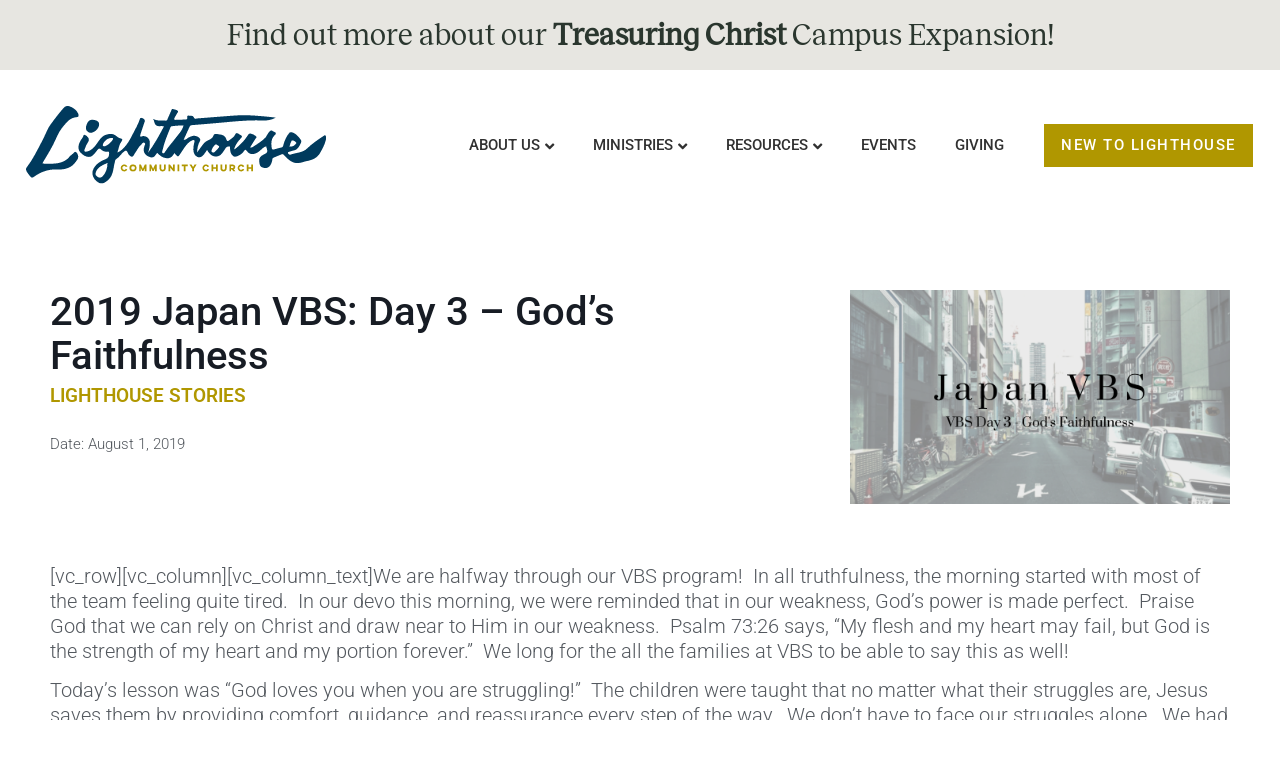

--- FILE ---
content_type: text/html; charset=UTF-8
request_url: https://lighthousesouthbay.org/resources/stories/2019japanvbs5/
body_size: 19564
content:
<!doctype html>
<html lang="en-US">
<head>
	<meta charset="UTF-8">
	<meta name="viewport" content="width=device-width, initial-scale=1">
	<link rel="profile" href="https://gmpg.org/xfn/11">
	<title>2019 Japan VBS: Day 3 &#8211; God&#8217;s Faithfulness &#8211; Lighthouse Community Church</title>
<script>
var theplus_ajax_url = "https://lighthousesouthbay.org/wp-admin/admin-ajax.php";
		var theplus_ajax_post_url = "https://lighthousesouthbay.org/wp-admin/admin-post.php";
		var theplus_nonce = "05d425cf6a";
</script>
<meta name='robots' content='max-image-preview:large' />
	<style>img:is([sizes="auto" i], [sizes^="auto," i]) { contain-intrinsic-size: 3000px 1500px }</style>
	<link rel='dns-prefetch' href='//maxcdn.bootstrapcdn.com' />

<link rel="alternate" type="application/rss+xml" title="Lighthouse Community Church &raquo; Feed" href="https://lighthousesouthbay.org/feed/" />
<link rel="alternate" type="application/rss+xml" title="Lighthouse Community Church &raquo; Comments Feed" href="https://lighthousesouthbay.org/comments/feed/" />
<link rel="alternate" type="application/rss+xml" title="Lighthouse Community Church &raquo; 2019 Japan VBS: Day 3 &#8211; God&#8217;s Faithfulness Comments Feed" href="https://lighthousesouthbay.org/resources/stories/2019japanvbs5/feed/" />
<style id='global-styles-inline-css'>
:root{--wp--preset--aspect-ratio--square: 1;--wp--preset--aspect-ratio--4-3: 4/3;--wp--preset--aspect-ratio--3-4: 3/4;--wp--preset--aspect-ratio--3-2: 3/2;--wp--preset--aspect-ratio--2-3: 2/3;--wp--preset--aspect-ratio--16-9: 16/9;--wp--preset--aspect-ratio--9-16: 9/16;--wp--preset--color--black: #000000;--wp--preset--color--cyan-bluish-gray: #abb8c3;--wp--preset--color--white: #ffffff;--wp--preset--color--pale-pink: #f78da7;--wp--preset--color--vivid-red: #cf2e2e;--wp--preset--color--luminous-vivid-orange: #ff6900;--wp--preset--color--luminous-vivid-amber: #fcb900;--wp--preset--color--light-green-cyan: #7bdcb5;--wp--preset--color--vivid-green-cyan: #00d084;--wp--preset--color--pale-cyan-blue: #8ed1fc;--wp--preset--color--vivid-cyan-blue: #0693e3;--wp--preset--color--vivid-purple: #9b51e0;--wp--preset--gradient--vivid-cyan-blue-to-vivid-purple: linear-gradient(135deg,rgba(6,147,227,1) 0%,rgb(155,81,224) 100%);--wp--preset--gradient--light-green-cyan-to-vivid-green-cyan: linear-gradient(135deg,rgb(122,220,180) 0%,rgb(0,208,130) 100%);--wp--preset--gradient--luminous-vivid-amber-to-luminous-vivid-orange: linear-gradient(135deg,rgba(252,185,0,1) 0%,rgba(255,105,0,1) 100%);--wp--preset--gradient--luminous-vivid-orange-to-vivid-red: linear-gradient(135deg,rgba(255,105,0,1) 0%,rgb(207,46,46) 100%);--wp--preset--gradient--very-light-gray-to-cyan-bluish-gray: linear-gradient(135deg,rgb(238,238,238) 0%,rgb(169,184,195) 100%);--wp--preset--gradient--cool-to-warm-spectrum: linear-gradient(135deg,rgb(74,234,220) 0%,rgb(151,120,209) 20%,rgb(207,42,186) 40%,rgb(238,44,130) 60%,rgb(251,105,98) 80%,rgb(254,248,76) 100%);--wp--preset--gradient--blush-light-purple: linear-gradient(135deg,rgb(255,206,236) 0%,rgb(152,150,240) 100%);--wp--preset--gradient--blush-bordeaux: linear-gradient(135deg,rgb(254,205,165) 0%,rgb(254,45,45) 50%,rgb(107,0,62) 100%);--wp--preset--gradient--luminous-dusk: linear-gradient(135deg,rgb(255,203,112) 0%,rgb(199,81,192) 50%,rgb(65,88,208) 100%);--wp--preset--gradient--pale-ocean: linear-gradient(135deg,rgb(255,245,203) 0%,rgb(182,227,212) 50%,rgb(51,167,181) 100%);--wp--preset--gradient--electric-grass: linear-gradient(135deg,rgb(202,248,128) 0%,rgb(113,206,126) 100%);--wp--preset--gradient--midnight: linear-gradient(135deg,rgb(2,3,129) 0%,rgb(40,116,252) 100%);--wp--preset--font-size--small: 13px;--wp--preset--font-size--medium: 20px;--wp--preset--font-size--large: 36px;--wp--preset--font-size--x-large: 42px;--wp--preset--spacing--20: 0.44rem;--wp--preset--spacing--30: 0.67rem;--wp--preset--spacing--40: 1rem;--wp--preset--spacing--50: 1.5rem;--wp--preset--spacing--60: 2.25rem;--wp--preset--spacing--70: 3.38rem;--wp--preset--spacing--80: 5.06rem;--wp--preset--shadow--natural: 6px 6px 9px rgba(0, 0, 0, 0.2);--wp--preset--shadow--deep: 12px 12px 50px rgba(0, 0, 0, 0.4);--wp--preset--shadow--sharp: 6px 6px 0px rgba(0, 0, 0, 0.2);--wp--preset--shadow--outlined: 6px 6px 0px -3px rgba(255, 255, 255, 1), 6px 6px rgba(0, 0, 0, 1);--wp--preset--shadow--crisp: 6px 6px 0px rgba(0, 0, 0, 1);}:root { --wp--style--global--content-size: 800px;--wp--style--global--wide-size: 1200px; }:where(body) { margin: 0; }.wp-site-blocks > .alignleft { float: left; margin-right: 2em; }.wp-site-blocks > .alignright { float: right; margin-left: 2em; }.wp-site-blocks > .aligncenter { justify-content: center; margin-left: auto; margin-right: auto; }:where(.wp-site-blocks) > * { margin-block-start: 24px; margin-block-end: 0; }:where(.wp-site-blocks) > :first-child { margin-block-start: 0; }:where(.wp-site-blocks) > :last-child { margin-block-end: 0; }:root { --wp--style--block-gap: 24px; }:root :where(.is-layout-flow) > :first-child{margin-block-start: 0;}:root :where(.is-layout-flow) > :last-child{margin-block-end: 0;}:root :where(.is-layout-flow) > *{margin-block-start: 24px;margin-block-end: 0;}:root :where(.is-layout-constrained) > :first-child{margin-block-start: 0;}:root :where(.is-layout-constrained) > :last-child{margin-block-end: 0;}:root :where(.is-layout-constrained) > *{margin-block-start: 24px;margin-block-end: 0;}:root :where(.is-layout-flex){gap: 24px;}:root :where(.is-layout-grid){gap: 24px;}.is-layout-flow > .alignleft{float: left;margin-inline-start: 0;margin-inline-end: 2em;}.is-layout-flow > .alignright{float: right;margin-inline-start: 2em;margin-inline-end: 0;}.is-layout-flow > .aligncenter{margin-left: auto !important;margin-right: auto !important;}.is-layout-constrained > .alignleft{float: left;margin-inline-start: 0;margin-inline-end: 2em;}.is-layout-constrained > .alignright{float: right;margin-inline-start: 2em;margin-inline-end: 0;}.is-layout-constrained > .aligncenter{margin-left: auto !important;margin-right: auto !important;}.is-layout-constrained > :where(:not(.alignleft):not(.alignright):not(.alignfull)){max-width: var(--wp--style--global--content-size);margin-left: auto !important;margin-right: auto !important;}.is-layout-constrained > .alignwide{max-width: var(--wp--style--global--wide-size);}body .is-layout-flex{display: flex;}.is-layout-flex{flex-wrap: wrap;align-items: center;}.is-layout-flex > :is(*, div){margin: 0;}body .is-layout-grid{display: grid;}.is-layout-grid > :is(*, div){margin: 0;}body{padding-top: 0px;padding-right: 0px;padding-bottom: 0px;padding-left: 0px;}a:where(:not(.wp-element-button)){text-decoration: underline;}:root :where(.wp-element-button, .wp-block-button__link){background-color: #32373c;border-width: 0;color: #fff;font-family: inherit;font-size: inherit;line-height: inherit;padding: calc(0.667em + 2px) calc(1.333em + 2px);text-decoration: none;}.has-black-color{color: var(--wp--preset--color--black) !important;}.has-cyan-bluish-gray-color{color: var(--wp--preset--color--cyan-bluish-gray) !important;}.has-white-color{color: var(--wp--preset--color--white) !important;}.has-pale-pink-color{color: var(--wp--preset--color--pale-pink) !important;}.has-vivid-red-color{color: var(--wp--preset--color--vivid-red) !important;}.has-luminous-vivid-orange-color{color: var(--wp--preset--color--luminous-vivid-orange) !important;}.has-luminous-vivid-amber-color{color: var(--wp--preset--color--luminous-vivid-amber) !important;}.has-light-green-cyan-color{color: var(--wp--preset--color--light-green-cyan) !important;}.has-vivid-green-cyan-color{color: var(--wp--preset--color--vivid-green-cyan) !important;}.has-pale-cyan-blue-color{color: var(--wp--preset--color--pale-cyan-blue) !important;}.has-vivid-cyan-blue-color{color: var(--wp--preset--color--vivid-cyan-blue) !important;}.has-vivid-purple-color{color: var(--wp--preset--color--vivid-purple) !important;}.has-black-background-color{background-color: var(--wp--preset--color--black) !important;}.has-cyan-bluish-gray-background-color{background-color: var(--wp--preset--color--cyan-bluish-gray) !important;}.has-white-background-color{background-color: var(--wp--preset--color--white) !important;}.has-pale-pink-background-color{background-color: var(--wp--preset--color--pale-pink) !important;}.has-vivid-red-background-color{background-color: var(--wp--preset--color--vivid-red) !important;}.has-luminous-vivid-orange-background-color{background-color: var(--wp--preset--color--luminous-vivid-orange) !important;}.has-luminous-vivid-amber-background-color{background-color: var(--wp--preset--color--luminous-vivid-amber) !important;}.has-light-green-cyan-background-color{background-color: var(--wp--preset--color--light-green-cyan) !important;}.has-vivid-green-cyan-background-color{background-color: var(--wp--preset--color--vivid-green-cyan) !important;}.has-pale-cyan-blue-background-color{background-color: var(--wp--preset--color--pale-cyan-blue) !important;}.has-vivid-cyan-blue-background-color{background-color: var(--wp--preset--color--vivid-cyan-blue) !important;}.has-vivid-purple-background-color{background-color: var(--wp--preset--color--vivid-purple) !important;}.has-black-border-color{border-color: var(--wp--preset--color--black) !important;}.has-cyan-bluish-gray-border-color{border-color: var(--wp--preset--color--cyan-bluish-gray) !important;}.has-white-border-color{border-color: var(--wp--preset--color--white) !important;}.has-pale-pink-border-color{border-color: var(--wp--preset--color--pale-pink) !important;}.has-vivid-red-border-color{border-color: var(--wp--preset--color--vivid-red) !important;}.has-luminous-vivid-orange-border-color{border-color: var(--wp--preset--color--luminous-vivid-orange) !important;}.has-luminous-vivid-amber-border-color{border-color: var(--wp--preset--color--luminous-vivid-amber) !important;}.has-light-green-cyan-border-color{border-color: var(--wp--preset--color--light-green-cyan) !important;}.has-vivid-green-cyan-border-color{border-color: var(--wp--preset--color--vivid-green-cyan) !important;}.has-pale-cyan-blue-border-color{border-color: var(--wp--preset--color--pale-cyan-blue) !important;}.has-vivid-cyan-blue-border-color{border-color: var(--wp--preset--color--vivid-cyan-blue) !important;}.has-vivid-purple-border-color{border-color: var(--wp--preset--color--vivid-purple) !important;}.has-vivid-cyan-blue-to-vivid-purple-gradient-background{background: var(--wp--preset--gradient--vivid-cyan-blue-to-vivid-purple) !important;}.has-light-green-cyan-to-vivid-green-cyan-gradient-background{background: var(--wp--preset--gradient--light-green-cyan-to-vivid-green-cyan) !important;}.has-luminous-vivid-amber-to-luminous-vivid-orange-gradient-background{background: var(--wp--preset--gradient--luminous-vivid-amber-to-luminous-vivid-orange) !important;}.has-luminous-vivid-orange-to-vivid-red-gradient-background{background: var(--wp--preset--gradient--luminous-vivid-orange-to-vivid-red) !important;}.has-very-light-gray-to-cyan-bluish-gray-gradient-background{background: var(--wp--preset--gradient--very-light-gray-to-cyan-bluish-gray) !important;}.has-cool-to-warm-spectrum-gradient-background{background: var(--wp--preset--gradient--cool-to-warm-spectrum) !important;}.has-blush-light-purple-gradient-background{background: var(--wp--preset--gradient--blush-light-purple) !important;}.has-blush-bordeaux-gradient-background{background: var(--wp--preset--gradient--blush-bordeaux) !important;}.has-luminous-dusk-gradient-background{background: var(--wp--preset--gradient--luminous-dusk) !important;}.has-pale-ocean-gradient-background{background: var(--wp--preset--gradient--pale-ocean) !important;}.has-electric-grass-gradient-background{background: var(--wp--preset--gradient--electric-grass) !important;}.has-midnight-gradient-background{background: var(--wp--preset--gradient--midnight) !important;}.has-small-font-size{font-size: var(--wp--preset--font-size--small) !important;}.has-medium-font-size{font-size: var(--wp--preset--font-size--medium) !important;}.has-large-font-size{font-size: var(--wp--preset--font-size--large) !important;}.has-x-large-font-size{font-size: var(--wp--preset--font-size--x-large) !important;}
:root :where(.wp-block-pullquote){font-size: 1.5em;line-height: 1.6;}
</style>
<link data-minify="1" rel='stylesheet' id='lighthouse_styles-css' href='https://lighthousesouthbay.org/wp-content/cache/min/1/wp-content/plugins/lighthouse-resources/css/lighthouse-styles.css?ver=1760650206' media='all' />
<link data-minify="1" rel='stylesheet' id='font_awesome-css' href='https://lighthousesouthbay.org/wp-content/cache/min/1/font-awesome/4.6.3/css/font-awesome.min.css?ver=1760650206' media='all' />
<link data-minify="1" rel='stylesheet' id='related-posts-by-taxonomy-css' href='https://lighthousesouthbay.org/wp-content/cache/min/1/wp-content/plugins/related-posts-by-taxonomy/includes/assets/css/styles.css?ver=1760650206' media='all' />
<style id='wpgb-head-inline-css'>
.wp-grid-builder:not(.wpgb-template),.wpgb-facet{opacity:0.01}.wpgb-facet fieldset{margin:0;padding:0;border:none;outline:none;box-shadow:none}.wpgb-facet fieldset:last-child{margin-bottom:40px;}.wpgb-facet fieldset legend.wpgb-sr-only{height:1px;width:1px}
</style>
<link rel='stylesheet' id='theplus-front-css-css' href='//lighthousesouthbay.org/wp-content/uploads/theplus-addons/theplus-post-12206.min.css?ver=1762089771' media='all' />
<link data-minify="1" rel='stylesheet' id='hello-elementor-css' href='https://lighthousesouthbay.org/wp-content/cache/min/1/wp-content/themes/hello-elementor/assets/css/reset.css?ver=1760650206' media='all' />
<link data-minify="1" rel='stylesheet' id='hello-elementor-theme-style-css' href='https://lighthousesouthbay.org/wp-content/cache/min/1/wp-content/themes/hello-elementor/assets/css/theme.css?ver=1760650206' media='all' />
<link data-minify="1" rel='stylesheet' id='hello-elementor-header-footer-css' href='https://lighthousesouthbay.org/wp-content/cache/min/1/wp-content/themes/hello-elementor/assets/css/header-footer.css?ver=1760650206' media='all' />
<link rel='stylesheet' id='elementor-frontend-css' href='https://lighthousesouthbay.org/wp-content/plugins/elementor/assets/css/frontend.min.css?ver=3.32.4' media='all' />
<link rel='stylesheet' id='elementor-post-13968-css' href='https://lighthousesouthbay.org/wp-content/uploads/elementor/css/post-13968.css?ver=1760650204' media='all' />
<link rel='stylesheet' id='widget-heading-css' href='https://lighthousesouthbay.org/wp-content/plugins/elementor/assets/css/widget-heading.min.css?ver=3.32.4' media='all' />
<link rel='stylesheet' id='widget-image-css' href='https://lighthousesouthbay.org/wp-content/plugins/elementor/assets/css/widget-image.min.css?ver=3.32.4' media='all' />
<link rel='stylesheet' id='e-animation-float-css' href='https://lighthousesouthbay.org/wp-content/plugins/elementor/assets/lib/animations/styles/e-animation-float.min.css?ver=3.32.4' media='all' />
<link rel='stylesheet' id='widget-social-icons-css' href='https://lighthousesouthbay.org/wp-content/plugins/elementor/assets/css/widget-social-icons.min.css?ver=3.32.4' media='all' />
<link rel='stylesheet' id='e-apple-webkit-css' href='https://lighthousesouthbay.org/wp-content/plugins/elementor/assets/css/conditionals/apple-webkit.min.css?ver=3.32.4' media='all' />
<link rel='stylesheet' id='widget-spacer-css' href='https://lighthousesouthbay.org/wp-content/plugins/elementor/assets/css/widget-spacer.min.css?ver=3.32.4' media='all' />
<link rel='stylesheet' id='widget-icon-list-css' href='https://lighthousesouthbay.org/wp-content/plugins/elementor/assets/css/widget-icon-list.min.css?ver=3.32.4' media='all' />
<link rel='stylesheet' id='widget-posts-css' href='https://lighthousesouthbay.org/wp-content/plugins/elementor-pro/assets/css/widget-posts.min.css?ver=3.32.2' media='all' />
<link rel='stylesheet' id='widget-divider-css' href='https://lighthousesouthbay.org/wp-content/plugins/elementor/assets/css/widget-divider.min.css?ver=3.32.4' media='all' />
<link rel='stylesheet' id='widget-post-info-css' href='https://lighthousesouthbay.org/wp-content/plugins/elementor-pro/assets/css/widget-post-info.min.css?ver=3.32.2' media='all' />
<link rel='stylesheet' id='elementor-icons-shared-0-css' href='https://lighthousesouthbay.org/wp-content/plugins/elementor/assets/lib/font-awesome/css/fontawesome.min.css?ver=5.15.3' media='all' />
<link data-minify="1" rel='stylesheet' id='elementor-icons-fa-regular-css' href='https://lighthousesouthbay.org/wp-content/cache/min/1/wp-content/plugins/elementor/assets/lib/font-awesome/css/regular.min.css?ver=1760650235' media='all' />
<link data-minify="1" rel='stylesheet' id='elementor-icons-fa-solid-css' href='https://lighthousesouthbay.org/wp-content/cache/min/1/wp-content/plugins/elementor/assets/lib/font-awesome/css/solid.min.css?ver=1760650206' media='all' />
<link data-minify="1" rel='stylesheet' id='elementor-icons-css' href='https://lighthousesouthbay.org/wp-content/cache/min/1/wp-content/plugins/elementor/assets/lib/eicons/css/elementor-icons.min.css?ver=1760650206' media='all' />
<link data-minify="1" rel='stylesheet' id='font-awesome-5-all-css' href='https://lighthousesouthbay.org/wp-content/cache/min/1/wp-content/plugins/elementor/assets/lib/font-awesome/css/all.min.css?ver=1760650206' media='all' />
<link rel='stylesheet' id='font-awesome-4-shim-css' href='https://lighthousesouthbay.org/wp-content/plugins/elementor/assets/lib/font-awesome/css/v4-shims.min.css?ver=3.32.4' media='all' />
<link rel='stylesheet' id='elementor-post-19713-css' href='https://lighthousesouthbay.org/wp-content/uploads/elementor/css/post-19713.css?ver=1760650205' media='all' />
<link rel='stylesheet' id='elementor-post-19846-css' href='https://lighthousesouthbay.org/wp-content/uploads/elementor/css/post-19846.css?ver=1760650205' media='all' />
<link rel='stylesheet' id='elementor-post-19832-css' href='https://lighthousesouthbay.org/wp-content/uploads/elementor/css/post-19832.css?ver=1760651438' media='all' />
<link data-minify="1" rel='stylesheet' id='hello-elementor-child-style-css' href='https://lighthousesouthbay.org/wp-content/cache/min/1/wp-content/themes/lhcc/style.css?ver=1760650206' media='all' />
<link data-minify="1" rel='stylesheet' id='elementor-gf-local-roboto-css' href='https://lighthousesouthbay.org/wp-content/cache/min/1/wp-content/uploads/elementor/google-fonts/css/roboto.css?ver=1760650206' media='all' />
<link data-minify="1" rel='stylesheet' id='elementor-gf-local-robotoslab-css' href='https://lighthousesouthbay.org/wp-content/cache/min/1/wp-content/uploads/elementor/google-fonts/css/robotoslab.css?ver=1760650206' media='all' />
<link data-minify="1" rel='stylesheet' id='elementor-icons-fa-brands-css' href='https://lighthousesouthbay.org/wp-content/cache/min/1/wp-content/plugins/elementor/assets/lib/font-awesome/css/brands.min.css?ver=1760650206' media='all' />
<script src="https://lighthousesouthbay.org/wp-includes/js/jquery/jquery.min.js?ver=3.7.1" id="jquery-core-js"></script>
<script src="https://lighthousesouthbay.org/wp-includes/js/jquery/jquery-migrate.min.js?ver=3.4.1" id="jquery-migrate-js"></script>
<script data-minify="1" src="https://lighthousesouthbay.org/wp-content/cache/min/1/wp-content/plugins/lighthouse-resources/js/lighthouse-javascript.js?ver=1749214644" id="lighthouse_javascript-js"></script>
<script src="https://lighthousesouthbay.org/wp-content/plugins/elementor/assets/lib/font-awesome/js/v4-shims.min.js?ver=3.32.4" id="font-awesome-4-shim-js"></script>
<link rel="https://api.w.org/" href="https://lighthousesouthbay.org/wp-json/" /><link rel="alternate" title="JSON" type="application/json" href="https://lighthousesouthbay.org/wp-json/wp/v2/lr_resource/12206" /><link rel="EditURI" type="application/rsd+xml" title="RSD" href="https://lighthousesouthbay.org/xmlrpc.php?rsd" />
<meta name="generator" content="WordPress 6.8.3" />
<link rel="canonical" href="https://lighthousesouthbay.org/resources/stories/2019japanvbs5/" />
<link rel='shortlink' href='https://lighthousesouthbay.org/?p=12206' />
<noscript><style>.wp-grid-builder .wpgb-card.wpgb-card-hidden .wpgb-card-wrapper{opacity:1!important;visibility:visible!important;transform:none!important}.wpgb-facet {opacity:1!important;pointer-events:auto!important}.wpgb-facet *:not(.wpgb-pagination-facet){display:none}</style></noscript><meta name="generator" content="Elementor 3.32.4; features: additional_custom_breakpoints; settings: css_print_method-external, google_font-enabled, font_display-swap">
<!-- Global site tag (gtag.js) - Google Analytics -->
<script async src="https://www.googletagmanager.com/gtag/js?id=G-NE9Y5EZ3V9"></script>
<script>
  window.dataLayer = window.dataLayer || [];
  function gtag(){dataLayer.push(arguments);}
  gtag('js', new Date());

  gtag('config', 'G-NE9Y5EZ3V9');
</script>
			<style>
				.e-con.e-parent:nth-of-type(n+4):not(.e-lazyloaded):not(.e-no-lazyload),
				.e-con.e-parent:nth-of-type(n+4):not(.e-lazyloaded):not(.e-no-lazyload) * {
					background-image: none !important;
				}
				@media screen and (max-height: 1024px) {
					.e-con.e-parent:nth-of-type(n+3):not(.e-lazyloaded):not(.e-no-lazyload),
					.e-con.e-parent:nth-of-type(n+3):not(.e-lazyloaded):not(.e-no-lazyload) * {
						background-image: none !important;
					}
				}
				@media screen and (max-height: 640px) {
					.e-con.e-parent:nth-of-type(n+2):not(.e-lazyloaded):not(.e-no-lazyload),
					.e-con.e-parent:nth-of-type(n+2):not(.e-lazyloaded):not(.e-no-lazyload) * {
						background-image: none !important;
					}
				}
			</style>
			<meta name="generator" content="WP Rocket 3.18.3" data-wpr-features="wpr_minify_js wpr_minify_css wpr_preload_links wpr_desktop" /></head>
<body class="wp-singular lr_resource-template-default single single-lr_resource postid-12206 single-format-standard wp-embed-responsive wp-theme-hello-elementor wp-child-theme-lhcc hello-elementor-default elementor-default elementor-kit-13968 elementor-page-19832">


<a class="skip-link screen-reader-text" href="#content">Skip to content</a>

		<header data-rocket-location-hash="8964d3978821f82e53b0ce8173f2fa9b" data-elementor-type="header" data-elementor-id="19713" class="elementor elementor-19713 elementor-location-header" data-elementor-post-type="elementor_library">
			<div class="elementor-element elementor-element-9b592c3 e-flex e-con-boxed e-con e-parent" data-id="9b592c3" data-element_type="container" data-settings="{&quot;background_background&quot;:&quot;classic&quot;}">
					<div data-rocket-location-hash="da3b654b339ed49f0234db69a353a170" class="e-con-inner">
				<div class="elementor-element elementor-element-02c2a41 elementor-widget elementor-widget-heading" data-id="02c2a41" data-element_type="widget" data-widget_type="heading.default">
				<div class="elementor-widget-container">
					<h1 class="elementor-heading-title elementor-size-default"><a href="https://lighthousesouthbay.org/treasuringchrist/" target="_blank">Find out more about our <b>Treasuring Christ</b> Campus Expansion!</a></h1>				</div>
				</div>
					</div>
				</div>
				<header data-rocket-location-hash="8da7b578e5bf68e3591f0bef4c447b47" class="elementor-section elementor-top-section elementor-element elementor-element-5608f97d elementor-section-full_width elementor-section-height-min-height elementor-section-content-middle elementor-section-height-default elementor-section-items-middle" data-id="5608f97d" data-element_type="section">
						<div data-rocket-location-hash="454d71d7a359e26742fd2e85b3b45169" class="elementor-container elementor-column-gap-no">
					<div class="elementor-column elementor-col-50 elementor-top-column elementor-element elementor-element-60d2ce18" data-id="60d2ce18" data-element_type="column">
			<div class="elementor-widget-wrap elementor-element-populated">
						<div class="elementor-element elementor-element-40e15af7 elementor-widget elementor-widget-image" data-id="40e15af7" data-element_type="widget" data-widget_type="image.default">
				<div class="elementor-widget-container">
																<a href="https://lighthousesouthbay.org">
							<img src="https://lighthousesouthbay.org/wp-content/uploads/2020/06/Lighthouse-Community-Church_colorlogo.svg" class="attachment-full size-full wp-image-13815" alt="" />								</a>
															</div>
				</div>
					</div>
		</div>
				<div class="elementor-column elementor-col-50 elementor-top-column elementor-element elementor-element-23eddf2d" data-id="23eddf2d" data-element_type="column">
			<div class="elementor-widget-wrap elementor-element-populated">
						<div class="elementor-element elementor-element-bcb8630 elementor-widget__width-auto elementor-widget elementor-widget-tp-navigation-menu" data-id="bcb8630" data-element_type="widget" data-widget_type="tp-navigation-menu.default">
				<div class="elementor-widget-container">
							<div class="plus-navigation-wrap text-center nav-menu690d652dd01cbbcb8630">
			<div class="plus-navigation-inner menu-hover main-menu-indicator-style-1 sub-menu-indicator-none plus-menu-style-1"  data-menu_transition="style-1" data-mobile-menu-click="yes">
				<div id="theplus-navigation-normal-menu" class="collapse navbar-collapse navbar-ex1-collapse">
				
					<div class="plus-navigation-menu menu-horizontal  ">
						<ul id="menu-main-menu" class="nav navbar-nav yamm menu-hover-none  "><li id="menu-item-13766" class="menu-item menu-item-type-custom menu-item-object-custom menu-item-has-children animate-dropdown menu-item-13766 depth-0 dropdown plus-dropdown-menu-" ><a title="About Us" class="dropdown-toggle" aria-haspopup="true" data-text="About Us">About Us</a>
<ul role="menu" class=" dropdown-menu">
	<li id="menu-item-13756" class="menu-item menu-item-type-post_type menu-item-object-page animate-dropdown menu-item-13756 plus-dropdown-menu-" ><a title="Who We Are" href="https://lighthousesouthbay.org/about-us/who-we-are/" data-text="Who We Are">Who We Are</a></li>
	<li id="menu-item-16170" class="menu-item menu-item-type-post_type menu-item-object-page animate-dropdown menu-item-16170 plus-dropdown-menu-" ><a title="What We Believe" href="https://lighthousesouthbay.org/about-us/what-we-believe/" data-text="What We Believe">What We Believe</a></li>
	<li id="menu-item-13696" class="menu-item menu-item-type-post_type menu-item-object-page animate-dropdown menu-item-13696 plus-dropdown-menu-" ><a title="Leadership" href="https://lighthousesouthbay.org/about-us/leadership/" data-text="Leadership">Leadership</a></li>
	<li id="menu-item-13980" class="menu-item menu-item-type-post_type menu-item-object-page animate-dropdown menu-item-13980 plus-dropdown-menu-" ><a title="Service Times and Location" href="https://lighthousesouthbay.org/about-us/service-times-and-location/" data-text="Service Times and Location">Service Times and Location</a></li>
	<li id="menu-item-18488" class="menu-item menu-item-type-post_type menu-item-object-page animate-dropdown menu-item-18488 plus-dropdown-menu-" ><a title="What to Expect" href="https://lighthousesouthbay.org/about-us/what-to-expect/" data-text="What to Expect">What to Expect</a></li>
</ul>
</li>
<li id="menu-item-19785" class="menu-item menu-item-type-post_type menu-item-object-page menu-item-has-children animate-dropdown menu-item-19785 depth-0 dropdown plus-dropdown-container" ><a title="Ministries" href="https://lighthousesouthbay.org/ministries/" class="dropdown-toggle" aria-haspopup="true" data-text="Ministries">Ministries</a>
<ul role="menu" class=" dropdown-menu">
	<li id="menu-item-19731" class="menu-item menu-item-type-post_type menu-item-object-plus-mega-menu animate-dropdown menu-item-19731 plus-dropdown-full-width" ><div class="plus-megamenu-content">		<div data-elementor-type="wp-post" data-elementor-id="19728" class="elementor elementor-19728" data-elementor-post-type="plus-mega-menu">
						<section class="elementor-section elementor-top-section elementor-element elementor-element-2c555070 elementor-section-boxed elementor-section-height-default elementor-section-height-default" data-id="2c555070" data-element_type="section" data-settings="{&quot;background_background&quot;:&quot;classic&quot;}">
							<div class="elementor-background-overlay"></div>
							<div data-rocket-location-hash="4388568779806390c4fce1bc129c9913" class="elementor-container elementor-column-gap-default">
					<div class="elementor-column elementor-col-33 elementor-top-column elementor-element elementor-element-29414ec8" data-id="29414ec8" data-element_type="column">
			<div class="elementor-widget-wrap elementor-element-populated">
						<div class="elementor-element elementor-element-673240e elementor-widget elementor-widget-button" data-id="673240e" data-element_type="widget" data-widget_type="button.default">
				<div class="elementor-widget-container">
									<div class="elementor-button-wrapper">
					<a class="elementor-button elementor-button-link elementor-size-sm" href="https://lighthousesouthbay.org/about-us/what-to-expect/">
						<span class="elementor-button-content-wrapper">
									<span class="elementor-button-text">Worship Services</span>
					</span>
					</a>
				</div>
								</div>
				</div>
				<div class="elementor-element elementor-element-f7746da elementor-widget elementor-widget-spacer" data-id="f7746da" data-element_type="widget" data-widget_type="spacer.default">
				<div class="elementor-widget-container">
							<div class="elementor-spacer">
			<div class="elementor-spacer-inner"></div>
		</div>
						</div>
				</div>
				<div class="elementor-element elementor-element-6c34b5d elementor-widget elementor-widget-button" data-id="6c34b5d" data-element_type="widget" data-widget_type="button.default">
				<div class="elementor-widget-container">
									<div class="elementor-button-wrapper">
					<a class="elementor-button elementor-button-link elementor-size-sm" href="https://lighthousesouthbay.org/ministries/interested-in-serving/">
						<span class="elementor-button-content-wrapper">
									<span class="elementor-button-text">Interested in Serving?</span>
					</span>
					</a>
				</div>
								</div>
				</div>
				<div class="elementor-element elementor-element-277c345 elementor-widget elementor-widget-spacer" data-id="277c345" data-element_type="widget" data-widget_type="spacer.default">
				<div class="elementor-widget-container">
							<div class="elementor-spacer">
			<div class="elementor-spacer-inner"></div>
		</div>
						</div>
				</div>
				<div class="elementor-element elementor-element-9e99855 elementor-widget elementor-widget-button" data-id="9e99855" data-element_type="widget" data-widget_type="button.default">
				<div class="elementor-widget-container">
									<div class="elementor-button-wrapper">
					<a class="elementor-button elementor-button-link elementor-size-sm" href="https://lighthousesouthbay.us5.list-manage.com/subscribe?u=174b084e0d5f6daff1c1afd90&#038;id=a6ab9d83c7">
						<span class="elementor-button-content-wrapper">
									<span class="elementor-button-text">LIGHTHOUSE WEEKLY NEWSLETTER</span>
					</span>
					</a>
				</div>
								</div>
				</div>
				<div class="elementor-element elementor-element-7a120f57 elementor-widget elementor-widget-spacer" data-id="7a120f57" data-element_type="widget" data-widget_type="spacer.default">
				<div class="elementor-widget-container">
							<div class="elementor-spacer">
			<div class="elementor-spacer-inner"></div>
		</div>
						</div>
				</div>
				<div class="elementor-element elementor-element-70b88e32 darkColor mmlink elementor-widget elementor-widget-heading" data-id="70b88e32" data-element_type="widget" data-widget_type="heading.default">
				<div class="elementor-widget-container">
					<h5 class="elementor-heading-title elementor-size-default">Church Life</h5>				</div>
				</div>
				<div class="elementor-element elementor-element-12579664 elementor-widget elementor-widget-spacer" data-id="12579664" data-element_type="widget" data-widget_type="spacer.default">
				<div class="elementor-widget-container">
							<div class="elementor-spacer">
			<div class="elementor-spacer-inner"></div>
		</div>
						</div>
				</div>
				<div class="elementor-element elementor-element-bcbaa28 elementor-align-left elementor-icon-list--layout-traditional elementor-list-item-link-full_width elementor-widget elementor-widget-icon-list" data-id="bcbaa28" data-element_type="widget" data-widget_type="icon-list.default">
				<div class="elementor-widget-container">
							<ul class="elementor-icon-list-items">
							<li class="elementor-icon-list-item">
											<a href="https://lighthousesouthbay.org/ministries/membership/">

												<span class="elementor-icon-list-icon">
													</span>
										<span class="elementor-icon-list-text">Membership</span>
											</a>
									</li>
								<li class="elementor-icon-list-item">
											<a href="https://lighthousesouthbay.org/ministries/adult-small-groups/">

												<span class="elementor-icon-list-icon">
													</span>
										<span class="elementor-icon-list-text">Adult Small Groups</span>
											</a>
									</li>
								<li class="elementor-icon-list-item">
											<a href="https://lighthousesouthbay.org/ministries/childrens-ministries/">

												<span class="elementor-icon-list-icon">
													</span>
										<span class="elementor-icon-list-text">Children's Ministries</span>
											</a>
									</li>
								<li class="elementor-icon-list-item">
											<a href="https://lighthousesouthbay.org/ministries/bridge">

												<span class="elementor-icon-list-icon">
													</span>
										<span class="elementor-icon-list-text">Bridge - Disability Ministriy</span>
											</a>
									</li>
								<li class="elementor-icon-list-item">
											<a href="https://lighthousesouthbay.org/ministries/mens-ministry/">

												<span class="elementor-icon-list-icon">
													</span>
										<span class="elementor-icon-list-text">Men's Ministry</span>
											</a>
									</li>
								<li class="elementor-icon-list-item">
											<a href="https://lighthousesouthbay.org/ministries/compassion-ministry">

												<span class="elementor-icon-list-icon">
													</span>
										<span class="elementor-icon-list-text">Compassion Ministry</span>
											</a>
									</li>
								<li class="elementor-icon-list-item">
											<a href="https://lighthousesouthbay.org/ministries/womens-ministry/">

												<span class="elementor-icon-list-icon">
													</span>
										<span class="elementor-icon-list-text">Women's Ministry</span>
											</a>
									</li>
								<li class="elementor-icon-list-item">
											<a href="https://lighthousesouthbay.org/ministries/sports/">

												<span class="elementor-icon-list-icon">
							<i aria-hidden="true" class="fas fa-check"></i>						</span>
										<span class="elementor-icon-list-text">Sports Ministry</span>
											</a>
									</li>
						</ul>
						</div>
				</div>
					</div>
		</div>
				<div class="elementor-column elementor-col-33 elementor-top-column elementor-element elementor-element-47a2c694" data-id="47a2c694" data-element_type="column">
			<div class="elementor-widget-wrap elementor-element-populated">
						<div class="elementor-element elementor-element-31aac1c1 darkColor mmlink elementor-widget elementor-widget-heading" data-id="31aac1c1" data-element_type="widget" data-widget_type="heading.default">
				<div class="elementor-widget-container">
					<h5 class="elementor-heading-title elementor-size-default"><a href="/ministries/fellowship-groups/">Fellowship Groups</a></h5>				</div>
				</div>
				<div class="elementor-element elementor-element-75c7beb elementor-widget elementor-widget-spacer" data-id="75c7beb" data-element_type="widget" data-widget_type="spacer.default">
				<div class="elementor-widget-container">
							<div class="elementor-spacer">
			<div class="elementor-spacer-inner"></div>
		</div>
						</div>
				</div>
				<div class="elementor-element elementor-element-27518d3 elementor-align-left elementor-icon-list--layout-traditional elementor-list-item-link-full_width elementor-widget elementor-widget-icon-list" data-id="27518d3" data-element_type="widget" data-widget_type="icon-list.default">
				<div class="elementor-widget-container">
							<ul class="elementor-icon-list-items">
							<li class="elementor-icon-list-item">
											<a href="https://lighthousesouthbay.org/ministries/fellowship-groups/rooted-kairos/">

												<span class="elementor-icon-list-icon">
													</span>
										<span class="elementor-icon-list-text">Rooted / Kairos</span>
											</a>
									</li>
						</ul>
						</div>
				</div>
				<div class="elementor-element elementor-element-286cd54e elementor-widget elementor-widget-heading" data-id="286cd54e" data-element_type="widget" data-widget_type="heading.default">
				<div class="elementor-widget-container">
					<span class="elementor-heading-title elementor-size-default">Junior High and High School</span>				</div>
				</div>
				<div class="elementor-element elementor-element-24c86537 elementor-widget elementor-widget-spacer" data-id="24c86537" data-element_type="widget" data-widget_type="spacer.default">
				<div class="elementor-widget-container">
							<div class="elementor-spacer">
			<div class="elementor-spacer-inner"></div>
		</div>
						</div>
				</div>
				<div class="elementor-element elementor-element-d1af8c1 elementor-align-left elementor-icon-list--layout-traditional elementor-list-item-link-full_width elementor-widget elementor-widget-icon-list" data-id="d1af8c1" data-element_type="widget" data-widget_type="icon-list.default">
				<div class="elementor-widget-container">
							<ul class="elementor-icon-list-items">
							<li class="elementor-icon-list-item">
											<a href="https://lighthousesouthbay.org/ministries/fellowship-groups/beacon/">

												<span class="elementor-icon-list-icon">
													</span>
										<span class="elementor-icon-list-text">Beacon</span>
											</a>
									</li>
						</ul>
						</div>
				</div>
				<div class="elementor-element elementor-element-1c39ee65 elementor-widget elementor-widget-heading" data-id="1c39ee65" data-element_type="widget" data-widget_type="heading.default">
				<div class="elementor-widget-container">
					<span class="elementor-heading-title elementor-size-default">College</span>				</div>
				</div>
				<div class="elementor-element elementor-element-44f488a4 elementor-widget elementor-widget-spacer" data-id="44f488a4" data-element_type="widget" data-widget_type="spacer.default">
				<div class="elementor-widget-container">
							<div class="elementor-spacer">
			<div class="elementor-spacer-inner"></div>
		</div>
						</div>
				</div>
				<div class="elementor-element elementor-element-2ea1036 elementor-align-left elementor-icon-list--layout-traditional elementor-list-item-link-full_width elementor-widget elementor-widget-icon-list" data-id="2ea1036" data-element_type="widget" data-widget_type="icon-list.default">
				<div class="elementor-widget-container">
							<ul class="elementor-icon-list-items">
							<li class="elementor-icon-list-item">
											<a href="https://lighthousesouthbay.org/ministries/fellowship-groups/praxis/">

												<span class="elementor-icon-list-icon">
													</span>
										<span class="elementor-icon-list-text">Praxis</span>
											</a>
									</li>
						</ul>
						</div>
				</div>
				<div class="elementor-element elementor-element-6551253e elementor-widget elementor-widget-heading" data-id="6551253e" data-element_type="widget" data-widget_type="heading.default">
				<div class="elementor-widget-container">
					<span class="elementor-heading-title elementor-size-default">Young adult/post-grad</span>				</div>
				</div>
				<div class="elementor-element elementor-element-24d9746 elementor-widget elementor-widget-spacer" data-id="24d9746" data-element_type="widget" data-widget_type="spacer.default">
				<div class="elementor-widget-container">
							<div class="elementor-spacer">
			<div class="elementor-spacer-inner"></div>
		</div>
						</div>
				</div>
				<div class="elementor-element elementor-element-de33bf9 elementor-align-left elementor-icon-list--layout-traditional elementor-list-item-link-full_width elementor-widget elementor-widget-icon-list" data-id="de33bf9" data-element_type="widget" data-widget_type="icon-list.default">
				<div class="elementor-widget-container">
							<ul class="elementor-icon-list-items">
							<li class="elementor-icon-list-item">
											<a href="https://lighthousesouthbay.org/ministries/fellowship-groups/branch/">

												<span class="elementor-icon-list-icon">
													</span>
										<span class="elementor-icon-list-text">Branch</span>
											</a>
									</li>
						</ul>
						</div>
				</div>
				<div class="elementor-element elementor-element-9a9e5f0 elementor-widget elementor-widget-heading" data-id="9a9e5f0" data-element_type="widget" data-widget_type="heading.default">
				<div class="elementor-widget-container">
					<span class="elementor-heading-title elementor-size-default">~30+ singles</span>				</div>
				</div>
				<div class="elementor-element elementor-element-4cb5c815 elementor-widget elementor-widget-spacer" data-id="4cb5c815" data-element_type="widget" data-widget_type="spacer.default">
				<div class="elementor-widget-container">
							<div class="elementor-spacer">
			<div class="elementor-spacer-inner"></div>
		</div>
						</div>
				</div>
				<div class="elementor-element elementor-element-230d798 elementor-align-left elementor-icon-list--layout-traditional elementor-list-item-link-full_width elementor-widget elementor-widget-icon-list" data-id="230d798" data-element_type="widget" data-widget_type="icon-list.default">
				<div class="elementor-widget-container">
							<ul class="elementor-icon-list-items">
							<li class="elementor-icon-list-item">
											<a href="https://lighthousesouthbay.org/ministries/fellowship-groups/compass/">

												<span class="elementor-icon-list-icon">
													</span>
										<span class="elementor-icon-list-text">Compass</span>
											</a>
									</li>
						</ul>
						</div>
				</div>
				<div class="elementor-element elementor-element-39a5e07 elementor-widget elementor-widget-heading" data-id="39a5e07" data-element_type="widget" data-widget_type="heading.default">
				<div class="elementor-widget-container">
					<span class="elementor-heading-title elementor-size-default">Parents of Youth Group-Aged Kids</span>				</div>
				</div>
				<div class="elementor-element elementor-element-f11e892 elementor-widget elementor-widget-spacer" data-id="f11e892" data-element_type="widget" data-widget_type="spacer.default">
				<div class="elementor-widget-container">
							<div class="elementor-spacer">
			<div class="elementor-spacer-inner"></div>
		</div>
						</div>
				</div>
				<div class="elementor-element elementor-element-6c8cb69 elementor-align-left elementor-icon-list--layout-traditional elementor-list-item-link-full_width elementor-widget elementor-widget-icon-list" data-id="6c8cb69" data-element_type="widget" data-widget_type="icon-list.default">
				<div class="elementor-widget-container">
							<ul class="elementor-icon-list-items">
							<li class="elementor-icon-list-item">
											<a href="https://lighthousesouthbay.org/ministries/fellowship-groups/crossroads/">

												<span class="elementor-icon-list-icon">
													</span>
										<span class="elementor-icon-list-text">CrossRoads</span>
											</a>
									</li>
						</ul>
						</div>
				</div>
				<div class="elementor-element elementor-element-11e0b02e elementor-widget elementor-widget-heading" data-id="11e0b02e" data-element_type="widget" data-widget_type="heading.default">
				<div class="elementor-widget-container">
					<span class="elementor-heading-title elementor-size-default">Empty-nesters, pre-retirees</span>				</div>
				</div>
				<div class="elementor-element elementor-element-740764b elementor-widget elementor-widget-spacer" data-id="740764b" data-element_type="widget" data-widget_type="spacer.default">
				<div class="elementor-widget-container">
							<div class="elementor-spacer">
			<div class="elementor-spacer-inner"></div>
		</div>
						</div>
				</div>
				<div class="elementor-element elementor-element-e34dec7 elementor-align-left elementor-icon-list--layout-traditional elementor-list-item-link-full_width elementor-widget elementor-widget-icon-list" data-id="e34dec7" data-element_type="widget" data-widget_type="icon-list.default">
				<div class="elementor-widget-container">
							<ul class="elementor-icon-list-items">
							<li class="elementor-icon-list-item">
											<a href="https://lighthousesouthbay.org/ministries/fellowship-groups/vision/">

												<span class="elementor-icon-list-icon">
													</span>
										<span class="elementor-icon-list-text">Vision</span>
											</a>
									</li>
						</ul>
						</div>
				</div>
				<div class="elementor-element elementor-element-0284a11 elementor-widget elementor-widget-heading" data-id="0284a11" data-element_type="widget" data-widget_type="heading.default">
				<div class="elementor-widget-container">
					<span class="elementor-heading-title elementor-size-default">Baby boomers and retirees</span>				</div>
				</div>
					</div>
		</div>
				<div class="elementor-column elementor-col-33 elementor-top-column elementor-element elementor-element-2c09ca53" data-id="2c09ca53" data-element_type="column">
			<div class="elementor-widget-wrap elementor-element-populated">
						<div class="elementor-element elementor-element-6774a50a darkColor mmlink elementor-widget elementor-widget-heading" data-id="6774a50a" data-element_type="widget" data-widget_type="heading.default">
				<div class="elementor-widget-container">
					<h5 class="elementor-heading-title elementor-size-default"><a href="/ministries/counseling/">Counseling</a></h5>				</div>
				</div>
				<div class="elementor-element elementor-element-4ea21a52 elementor-widget elementor-widget-spacer" data-id="4ea21a52" data-element_type="widget" data-widget_type="spacer.default">
				<div class="elementor-widget-container">
							<div class="elementor-spacer">
			<div class="elementor-spacer-inner"></div>
		</div>
						</div>
				</div>
				<div class="elementor-element elementor-element-399f68e elementor-align-left elementor-icon-list--layout-traditional elementor-list-item-link-full_width elementor-widget elementor-widget-icon-list" data-id="399f68e" data-element_type="widget" data-widget_type="icon-list.default">
				<div class="elementor-widget-container">
							<ul class="elementor-icon-list-items">
							<li class="elementor-icon-list-item">
											<a href="https://lighthousesouthbay.org/ministries/counseling/">

												<span class="elementor-icon-list-icon">
													</span>
										<span class="elementor-icon-list-text">Overview</span>
											</a>
									</li>
								<li class="elementor-icon-list-item">
											<a href="https://lighthousesouthbay.org/ministries/counseling/receive-counseling/">

												<span class="elementor-icon-list-icon">
													</span>
										<span class="elementor-icon-list-text">Receiving Counseling</span>
											</a>
									</li>
						</ul>
						</div>
				</div>
				<div class="elementor-element elementor-element-4034187d elementor-widget elementor-widget-spacer" data-id="4034187d" data-element_type="widget" data-widget_type="spacer.default">
				<div class="elementor-widget-container">
							<div class="elementor-spacer">
			<div class="elementor-spacer-inner"></div>
		</div>
						</div>
				</div>
				<div class="elementor-element elementor-element-f21741e darkColor mmlink elementor-widget elementor-widget-heading" data-id="f21741e" data-element_type="widget" data-widget_type="heading.default">
				<div class="elementor-widget-container">
					<h5 class="elementor-heading-title elementor-size-default"><a href="/ministries/outreach/">Outreach</a></h5>				</div>
				</div>
				<div class="elementor-element elementor-element-38cfb7eb elementor-widget elementor-widget-spacer" data-id="38cfb7eb" data-element_type="widget" data-widget_type="spacer.default">
				<div class="elementor-widget-container">
							<div class="elementor-spacer">
			<div class="elementor-spacer-inner"></div>
		</div>
						</div>
				</div>
				<div class="elementor-element elementor-element-6c7aeadb darkColor elementor-widget elementor-widget-heading" data-id="6c7aeadb" data-element_type="widget" data-widget_type="heading.default">
				<div class="elementor-widget-container">
					<h5 class="elementor-heading-title elementor-size-default">Local</h5>				</div>
				</div>
				<div class="elementor-element elementor-element-fe30692 elementor-align-left elementor-icon-list--layout-traditional elementor-list-item-link-full_width elementor-widget elementor-widget-icon-list" data-id="fe30692" data-element_type="widget" data-widget_type="icon-list.default">
				<div class="elementor-widget-container">
							<ul class="elementor-icon-list-items">
							<li class="elementor-icon-list-item">
											<a href="https://lighthousesouthbay.org/ministries/outreach/local-outreach/">

												<span class="elementor-icon-list-icon">
													</span>
										<span class="elementor-icon-list-text">Local Outreach</span>
											</a>
									</li>
								<li class="elementor-icon-list-item">
											<a href="https://lighthousesouthbay.org/ministries/outreach/spectrum/">

												<span class="elementor-icon-list-icon">
													</span>
										<span class="elementor-icon-list-text">Spectrum</span>
											</a>
									</li>
						</ul>
						</div>
				</div>
				<div class="elementor-element elementor-element-7ffeefd3 elementor-widget elementor-widget-spacer" data-id="7ffeefd3" data-element_type="widget" data-widget_type="spacer.default">
				<div class="elementor-widget-container">
							<div class="elementor-spacer">
			<div class="elementor-spacer-inner"></div>
		</div>
						</div>
				</div>
				<div class="elementor-element elementor-element-20dc2910 darkColor elementor-widget elementor-widget-heading" data-id="20dc2910" data-element_type="widget" data-widget_type="heading.default">
				<div class="elementor-widget-container">
					<h5 class="elementor-heading-title elementor-size-default">Global</h5>				</div>
				</div>
				<div class="elementor-element elementor-element-e989eb0 elementor-align-left elementor-icon-list--layout-traditional elementor-list-item-link-full_width elementor-widget elementor-widget-icon-list" data-id="e989eb0" data-element_type="widget" data-widget_type="icon-list.default">
				<div class="elementor-widget-container">
							<ul class="elementor-icon-list-items">
							<li class="elementor-icon-list-item">
											<a href="https://lighthousesouthbay.org/ministries/outreach/global-outreach/">

												<span class="elementor-icon-list-icon">
													</span>
										<span class="elementor-icon-list-text">Global Outreach</span>
											</a>
									</li>
								<li class="elementor-icon-list-item">
											<a href="https://lighthousesouthbay.org/ministries/outreach/global-outreach/#short-term-missions">

												<span class="elementor-icon-list-icon">
													</span>
										<span class="elementor-icon-list-text">Short Term Missions</span>
											</a>
									</li>
								<li class="elementor-icon-list-item">
											<a href="https://lighthousesouthbay.org/ministries/outreach/global-outreach/#long-term-missions">

												<span class="elementor-icon-list-icon">
													</span>
										<span class="elementor-icon-list-text">Long Term Missions</span>
											</a>
									</li>
								<li class="elementor-icon-list-item">
											<a href="https://lighthousesouthbay.org/ministries/outreach/church-plants/">

												<span class="elementor-icon-list-icon">
							<i aria-hidden="true" class="fas fa-check"></i>						</span>
										<span class="elementor-icon-list-text">Church Plants</span>
											</a>
									</li>
						</ul>
						</div>
				</div>
				<div class="elementor-element elementor-element-4301e10f elementor-widget elementor-widget-spacer" data-id="4301e10f" data-element_type="widget" data-widget_type="spacer.default">
				<div class="elementor-widget-container">
							<div class="elementor-spacer">
			<div class="elementor-spacer-inner"></div>
		</div>
						</div>
				</div>
					</div>
		</div>
					</div>
		</section>
				</div>
		</div></li>
</ul>
</li>
<li id="menu-item-13620" class="menu-item menu-item-type-post_type menu-item-object-page menu-item-has-children animate-dropdown menu-item-13620 depth-0 dropdown plus-dropdown-menu-" ><a title="Resources" href="https://lighthousesouthbay.org/our-resources/" class="dropdown-toggle" aria-haspopup="true" data-text="Resources">Resources</a>
<ul role="menu" class=" dropdown-menu">
	<li id="menu-item-15990" class="menu-item menu-item-type-custom menu-item-object-custom animate-dropdown menu-item-15990 plus-dropdown-menu-" ><a title="Most Recent" href="/our-resources/" data-text="Most Recent">Most Recent</a></li>
	<li id="menu-item-15989" class="menu-item menu-item-type-custom menu-item-object-custom animate-dropdown menu-item-15989 plus-dropdown-menu-" ><a title="Sermons" href="/our-resources/?_resource_type_filter=sermons" data-text="Sermons">Sermons</a></li>
	<li id="menu-item-15988" class="menu-item menu-item-type-custom menu-item-object-custom animate-dropdown menu-item-15988 plus-dropdown-menu-" ><a title="Study Guides" href="/our-resources/?_resource_type_filter=study-guides" data-text="Study Guides">Study Guides</a></li>
</ul>
</li>
<li id="menu-item-13533" class="menu-item menu-item-type-custom menu-item-object-custom animate-dropdown menu-item-13533 plus-dropdown-menu-" ><a title="Events" target="_blank" href="https://lighthousesouthbay.churchcenter.com/registrations/events" data-text="Events">Events</a></li>
<li id="menu-item-15015" class="menu-item menu-item-type-post_type menu-item-object-page animate-dropdown menu-item-15015 plus-dropdown-menu-" ><a title="Giving" href="https://lighthousesouthbay.org/giving/" data-text="Giving">Giving</a></li>
</ul>												
					</div>
					
				</div>
				
									<div class="plus-mobile-nav-toggle navbar-header mobile-toggle">
												<div class="mobile-plus-toggle-menu  plus-collapsed toggle-style-1"  data-target="#plus-mobile-nav-toggle-nav-menu690d652dd01cbbcb8630">
							
								<ul class="toggle-lines"><li class="toggle-line"></li><li class="toggle-line"></li></ul>

													</div>
					</div>
						
					<div id="plus-mobile-nav-toggle-nav-menu690d652dd01cbbcb8630" class="plus-mobile-menu   collapse navbar-collapse navbar-ex1-collapse plus-mobile-menu-content ">
						<div class="plus-mobile-menu"><ul id="menu-mobile-main-menu" class="nav navbar-nav"><li id="menu-item-17650" class="menu-item menu-item-type-custom menu-item-object-custom menu-item-has-children animate-dropdown menu-item-17650 depth-0 dropdown plus-dropdown-menu-" ><a title="About Us" class="dropdown-toggle" aria-haspopup="true" data-text="About Us">About Us</a>
<ul role="menu" class=" dropdown-menu">
	<li id="menu-item-17651" class="menu-item menu-item-type-post_type menu-item-object-page animate-dropdown menu-item-17651 plus-dropdown-menu-" ><a title="Who We Are" href="https://lighthousesouthbay.org/about-us/who-we-are/" data-text="Who We Are">Who We Are</a></li>
	<li id="menu-item-17652" class="menu-item menu-item-type-post_type menu-item-object-page animate-dropdown menu-item-17652 plus-dropdown-menu-" ><a title="What We Believe" href="https://lighthousesouthbay.org/about-us/what-we-believe/" data-text="What We Believe">What We Believe</a></li>
	<li id="menu-item-17653" class="menu-item menu-item-type-post_type menu-item-object-page animate-dropdown menu-item-17653 plus-dropdown-menu-" ><a title="Leadership" href="https://lighthousesouthbay.org/about-us/leadership/" data-text="Leadership">Leadership</a></li>
	<li id="menu-item-17654" class="menu-item menu-item-type-post_type menu-item-object-page animate-dropdown menu-item-17654 plus-dropdown-menu-" ><a title="Service Times and Location" href="https://lighthousesouthbay.org/about-us/service-times-and-location/" data-text="Service Times and Location">Service Times and Location</a></li>
	<li id="menu-item-21055" class="menu-item menu-item-type-post_type menu-item-object-page animate-dropdown menu-item-21055 plus-dropdown-menu-" ><a title="What to Expect" href="https://lighthousesouthbay.org/about-us/what-to-expect/" data-text="What to Expect">What to Expect</a></li>
</ul>
</li>
<li id="menu-item-17664" class="menu-item menu-item-type-custom menu-item-object-custom menu-item-has-children animate-dropdown menu-item-17664 depth-0 dropdown plus-dropdown-menu-" ><a title="Ministries" href="#" class="dropdown-toggle" aria-haspopup="true" data-text="Ministries">Ministries</a>
<ul role="menu" class=" dropdown-menu">
	<li id="menu-item-17669" class="menu-item menu-item-type-post_type menu-item-object-page animate-dropdown menu-item-17669 plus-dropdown-menu-" ><a title="Interested in Serving?" href="https://lighthousesouthbay.org/ministries/interested-in-serving/" data-text="Interested in Serving?">Interested in Serving?</a></li>
	<li id="menu-item-17665" class="menu-item menu-item-type-post_type menu-item-object-page menu-item-has-children animate-dropdown menu-item-17665 depth-1 dropdown-submenu plus-dropdown-menu-" ><a title="Fellowship Groups" href="https://lighthousesouthbay.org/ministries/fellowship-groups/" data-text="Fellowship Groups">Fellowship Groups</a>
	<ul role="menu" class=" dropdown-menu">
		<li id="menu-item-23904" class="menu-item menu-item-type-post_type menu-item-object-page animate-dropdown menu-item-23904 plus-dropdown-menu-" ><a title="Rooted / Kairos" href="https://lighthousesouthbay.org/ministries/fellowship-groups/rooted-kairos/" data-text="Rooted / Kairos">Rooted / Kairos</a></li>
		<li id="menu-item-23905" class="menu-item menu-item-type-post_type menu-item-object-page animate-dropdown menu-item-23905 plus-dropdown-menu-" ><a title="Beacon" href="https://lighthousesouthbay.org/ministries/fellowship-groups/beacon/" data-text="Beacon">Beacon</a></li>
		<li id="menu-item-23906" class="menu-item menu-item-type-post_type menu-item-object-page animate-dropdown menu-item-23906 plus-dropdown-menu-" ><a title="Praxis" href="https://lighthousesouthbay.org/ministries/fellowship-groups/praxis/" data-text="Praxis">Praxis</a></li>
		<li id="menu-item-23907" class="menu-item menu-item-type-post_type menu-item-object-page animate-dropdown menu-item-23907 plus-dropdown-menu-" ><a title="Branch" href="https://lighthousesouthbay.org/ministries/fellowship-groups/branch/" data-text="Branch">Branch</a></li>
		<li id="menu-item-23908" class="menu-item menu-item-type-post_type menu-item-object-page animate-dropdown menu-item-23908 plus-dropdown-menu-" ><a title="Compass" href="https://lighthousesouthbay.org/ministries/fellowship-groups/compass/" data-text="Compass">Compass</a></li>
		<li id="menu-item-23909" class="menu-item menu-item-type-post_type menu-item-object-page animate-dropdown menu-item-23909 plus-dropdown-menu-" ><a title="CrossRoads" href="https://lighthousesouthbay.org/ministries/fellowship-groups/crossroads/" data-text="CrossRoads">CrossRoads</a></li>
		<li id="menu-item-23910" class="menu-item menu-item-type-post_type menu-item-object-page animate-dropdown menu-item-23910 plus-dropdown-menu-" ><a title="Vision" href="https://lighthousesouthbay.org/ministries/fellowship-groups/vision/" data-text="Vision">Vision</a></li>
	</ul>
</li>
	<li id="menu-item-23911" class="menu-item menu-item-type-post_type menu-item-object-page animate-dropdown menu-item-23911 plus-dropdown-menu-" ><a title="Adult Small Groups" href="https://lighthousesouthbay.org/ministries/adult-small-groups/" data-text="Adult Small Groups">Adult Small Groups</a></li>
	<li id="menu-item-23912" class="menu-item menu-item-type-post_type menu-item-object-page animate-dropdown menu-item-23912 plus-dropdown-menu-" ><a title="Bridge (Disability Ministry)" href="https://lighthousesouthbay.org/ministries/bridge/" data-text="Bridge (Disability Ministry)">Bridge (Disability Ministry)</a></li>
	<li id="menu-item-23903" class="menu-item menu-item-type-post_type menu-item-object-page animate-dropdown menu-item-23903 plus-dropdown-menu-" ><a title="Compassion Ministry" href="https://lighthousesouthbay.org/ministries/compassion-ministry/" data-text="Compassion Ministry">Compassion Ministry</a></li>
	<li id="menu-item-17668" class="menu-item menu-item-type-post_type menu-item-object-page animate-dropdown menu-item-17668 plus-dropdown-menu-" ><a title="Counseling" href="https://lighthousesouthbay.org/ministries/counseling/" data-text="Counseling">Counseling</a></li>
	<li id="menu-item-23916" class="menu-item menu-item-type-post_type menu-item-object-page animate-dropdown menu-item-23916 plus-dropdown-menu-" ><a title="Men’s Ministry" href="https://lighthousesouthbay.org/ministries/mens-ministry/" data-text="Men’s Ministry">Men’s Ministry</a></li>
	<li id="menu-item-17667" class="menu-item menu-item-type-post_type menu-item-object-page animate-dropdown menu-item-17667 plus-dropdown-menu-" ><a title="Outreach" href="https://lighthousesouthbay.org/ministries/outreach/" data-text="Outreach">Outreach</a></li>
	<li id="menu-item-23915" class="menu-item menu-item-type-post_type menu-item-object-page animate-dropdown menu-item-23915 plus-dropdown-menu-" ><a title="Sports" href="https://lighthousesouthbay.org/ministries/sports/" data-text="Sports">Sports</a></li>
	<li id="menu-item-23914" class="menu-item menu-item-type-post_type menu-item-object-page animate-dropdown menu-item-23914 plus-dropdown-menu-" ><a title="Women’s Ministry" href="https://lighthousesouthbay.org/ministries/womens-ministry/" data-text="Women’s Ministry">Women’s Ministry</a></li>
</ul>
</li>
<li id="menu-item-17656" class="menu-item menu-item-type-post_type menu-item-object-page menu-item-has-children animate-dropdown menu-item-17656 depth-0 dropdown plus-dropdown-menu-" ><a title="Resources" href="https://lighthousesouthbay.org/our-resources/" class="dropdown-toggle" aria-haspopup="true" data-text="Resources">Resources</a>
<ul role="menu" class=" dropdown-menu">
	<li id="menu-item-17657" class="menu-item menu-item-type-custom menu-item-object-custom animate-dropdown menu-item-17657 plus-dropdown-menu-" ><a title="Most Recent" href="/our-resources/" data-text="Most Recent">Most Recent</a></li>
	<li id="menu-item-17658" class="menu-item menu-item-type-custom menu-item-object-custom animate-dropdown menu-item-17658 plus-dropdown-menu-" ><a title="Sermons" href="/our-resources/?_resource_type_filter=sermons" data-text="Sermons">Sermons</a></li>
	<li id="menu-item-17659" class="menu-item menu-item-type-custom menu-item-object-custom animate-dropdown menu-item-17659 plus-dropdown-menu-" ><a title="Study Guides" href="/our-resources/?_resource_type_filter=study-guides" data-text="Study Guides">Study Guides</a></li>
</ul>
</li>
<li id="menu-item-17661" class="menu-item menu-item-type-custom menu-item-object-custom animate-dropdown menu-item-17661 plus-dropdown-menu-" ><a title="Events" target="_blank" href="https://lighthousesouthbay.churchcenter.com/registrations/events" data-text="Events">Events</a></li>
<li id="menu-item-17662" class="menu-item menu-item-type-post_type menu-item-object-page animate-dropdown menu-item-17662 plus-dropdown-menu-" ><a title="Giving" href="https://lighthousesouthbay.org/giving/" data-text="Giving">Giving</a></li>
<li id="menu-item-17663" class="navMenu menu-item menu-item-type-post_type menu-item-object-page animate-dropdown menu-item-17663 plus-dropdown-menu-" ><a title="New to Lighthouse" href="https://lighthousesouthbay.org/new-to-lighthouse/" data-text="New to Lighthouse">New to Lighthouse</a></li>
</ul></div>					</div>
								
			</div>
		</div>
		 
		<style>@media (min-width:992px){.plus-navigation-wrap.nav-menu690d652dd01cbbcb8630 #theplus-navigation-normal-menu{display: block!important;}.plus-navigation-wrap.nav-menu690d652dd01cbbcb8630 #plus-mobile-nav-toggle-nav-menu690d652dd01cbbcb8630.collapse.in{display:none;}}@media (max-width:991px){.plus-navigation-wrap.nav-menu690d652dd01cbbcb8630 #theplus-navigation-normal-menu{display:none !important;}.plus-navigation-wrap.nav-menu690d652dd01cbbcb8630 .plus-mobile-nav-toggle.mobile-toggle{display: -webkit-flex;display: -moz-flex;display: -ms-flex;display: flex;-webkit-align-items: center;-moz-align-items: center;-ms-align-items: center;align-items: center;-webkit-justify-content: flex-end;-moz-justify-content: flex-end;-ms-justify-content: flex-end;justify-content: flex-end;}.plus-navigation-wrap .plus-mobile-menu-content.collapse.swiper-container{display: block;}}</style>				</div>
				</div>
				<div class="elementor-element elementor-element-24ab0495 elementor-widget__width-auto elementor-hidden-tablet elementor-hidden-mobile elementor-widget elementor-widget-button" data-id="24ab0495" data-element_type="widget" data-widget_type="button.default">
				<div class="elementor-widget-container">
									<div class="elementor-button-wrapper">
					<a class="elementor-button elementor-button-link elementor-size-sm" href="/new-to-lighthouse/">
						<span class="elementor-button-content-wrapper">
									<span class="elementor-button-text">NEW TO LIGHTHOUSE</span>
					</span>
					</a>
				</div>
								</div>
				</div>
					</div>
		</div>
					</div>
		</header>
				</header>
				<div data-rocket-location-hash="cb5de7df774e6859611e25f153631ba8" data-elementor-type="single-post" data-elementor-id="19832" class="elementor elementor-19832 elementor-location-single post-12206 lr_resource type-lr_resource status-publish format-standard has-post-thumbnail hentry ctc_resource_type-stories" data-elementor-post-type="elementor_library">
					<section data-rocket-location-hash="fbf7ecd7a5ac79b8be171f7539b4a721" class="elementor-section elementor-top-section elementor-element elementor-element-fbd4c71 elementor-section-boxed elementor-section-height-default elementor-section-height-default" data-id="fbd4c71" data-element_type="section">
						<div data-rocket-location-hash="2aac35cf2c11024fe90c54c8a041fb0e" class="elementor-container elementor-column-gap-default">
					<div class="elementor-column elementor-col-100 elementor-top-column elementor-element elementor-element-d806c3f" data-id="d806c3f" data-element_type="column">
			<div class="elementor-widget-wrap elementor-element-populated">
						<div class="elementor-element elementor-element-e857786 elementor-widget elementor-widget-spacer" data-id="e857786" data-element_type="widget" data-widget_type="spacer.default">
				<div class="elementor-widget-container">
							<div class="elementor-spacer">
			<div class="elementor-spacer-inner"></div>
		</div>
						</div>
				</div>
					</div>
		</div>
					</div>
		</section>
				<section data-rocket-location-hash="2706934fef07cfe0ba61f7b0eb9a8aa9" class="elementor-section elementor-top-section elementor-element elementor-element-61ea2b9 elementor-section-boxed elementor-section-height-default elementor-section-height-default" data-id="61ea2b9" data-element_type="section">
						<div data-rocket-location-hash="9f3cdebd482219aef067dbc56403b8d3" class="elementor-container elementor-column-gap-default">
					<div class="elementor-column elementor-col-66 elementor-top-column elementor-element elementor-element-c90d05c" data-id="c90d05c" data-element_type="column">
			<div class="elementor-widget-wrap elementor-element-populated">
						<div class="elementor-element elementor-element-007eb5c elementor-widget elementor-widget-theme-post-title elementor-page-title elementor-widget-heading" data-id="007eb5c" data-element_type="widget" data-widget_type="theme-post-title.default">
				<div class="elementor-widget-container">
					<h1 class="elementor-heading-title elementor-size-default">2019 Japan VBS: Day 3 &#8211; God&#8217;s Faithfulness</h1>				</div>
				</div>
				<div class="elementor-element elementor-element-1027004 elementor-widget elementor-widget-heading" data-id="1027004" data-element_type="widget" data-widget_type="heading.default">
				<div class="elementor-widget-container">
					<h2 class="elementor-heading-title elementor-size-default"><a href="/our-resources/?_resource_type_filter=stories">LIGHTHOUSE STORIES</a></h2>				</div>
				</div>
				<div class="elementor-element elementor-element-67ba79f elementor-widget elementor-widget-spacer" data-id="67ba79f" data-element_type="widget" data-widget_type="spacer.default">
				<div class="elementor-widget-container">
							<div class="elementor-spacer">
			<div class="elementor-spacer-inner"></div>
		</div>
						</div>
				</div>
				<div class="elementor-element elementor-element-6e424d4 elementor-widget elementor-widget-post-info" data-id="6e424d4" data-element_type="widget" data-widget_type="post-info.default">
				<div class="elementor-widget-container">
							<ul class="elementor-icon-list-items elementor-post-info">
								<li class="elementor-icon-list-item elementor-repeater-item-d7979d3" itemprop="datePublished">
													<span class="elementor-icon-list-text elementor-post-info__item elementor-post-info__item--type-date">
							<span class="elementor-post-info__item-prefix">Date: </span>
										<time>August 1, 2019</time>					</span>
								</li>
				</ul>
						</div>
				</div>
					</div>
		</div>
				<div class="elementor-column elementor-col-33 elementor-top-column elementor-element elementor-element-d88b46e" data-id="d88b46e" data-element_type="column">
			<div class="elementor-widget-wrap elementor-element-populated">
						<div class="elementor-element elementor-element-c16dd6a elementor-widget elementor-widget-theme-post-featured-image elementor-widget-image" data-id="c16dd6a" data-element_type="widget" data-widget_type="theme-post-featured-image.default">
				<div class="elementor-widget-container">
															<img fetchpriority="high" width="1920" height="1080" src="https://lighthousesouthbay.org/wp-content/uploads/2019/08/2019-Japan-VBS-Cover-Part-5.png" class="attachment-full size-full wp-image-12210" alt="" srcset="https://lighthousesouthbay.org/wp-content/uploads/2019/08/2019-Japan-VBS-Cover-Part-5.png 1920w, https://lighthousesouthbay.org/wp-content/uploads/2019/08/2019-Japan-VBS-Cover-Part-5-300x169.png 300w, https://lighthousesouthbay.org/wp-content/uploads/2019/08/2019-Japan-VBS-Cover-Part-5-1024x576.png 1024w, https://lighthousesouthbay.org/wp-content/uploads/2019/08/2019-Japan-VBS-Cover-Part-5-1000x563.png 1000w" sizes="(max-width: 1920px) 100vw, 1920px" />															</div>
				</div>
					</div>
		</div>
					</div>
		</section>
				<section data-rocket-location-hash="9023effc635ddb3b911eee1c5dfc89fa" class="elementor-section elementor-top-section elementor-element elementor-element-52d642e elementor-section-boxed elementor-section-height-default elementor-section-height-default" data-id="52d642e" data-element_type="section">
						<div class="elementor-container elementor-column-gap-default">
					<div class="elementor-column elementor-col-100 elementor-top-column elementor-element elementor-element-25f3e6c" data-id="25f3e6c" data-element_type="column">
			<div class="elementor-widget-wrap elementor-element-populated">
						<div class="elementor-element elementor-element-e8b431e elementor-widget elementor-widget-theme-post-content" data-id="e8b431e" data-element_type="widget" data-widget_type="theme-post-content.default">
				<div class="elementor-widget-container">
					<p>[vc_row][vc_column][vc_column_text]We are halfway through our VBS program!  In all truthfulness, the morning started with most of the team feeling quite tired.  In our devo this morning, we were reminded that in our weakness, God&#8217;s power is made perfect.  Praise God that we can rely on Christ and draw near to Him in our weakness.  Psalm 73:26 says, &#8220;My flesh and my heart may fail, but God is the strength of my heart and my portion forever.&#8221;  We long for the all the families at VBS to be able to say this as well!</p>
<p>Today&#8217;s lesson was &#8220;God loves you when you are struggling!&#8221;  The children were taught that no matter what their struggles are, Jesus saves them by providing comfort, guidance, and reassurance every step of the way.  We don&#8217;t have to face our struggles alone.  We had crafts, snacks, and rec time, but didn&#8217;t have a Life rotation today because we took a group photo![/vc_column_text][/vc_column][/vc_row][vc_row equal_height=&#8221;yes&#8221;][vc_column][vc_single_image image=&#8221;12211&#8243; img_size=&#8221;full&#8221; add_caption=&#8221;yes&#8221;][/vc_column][/vc_row][vc_row][vc_column][vc_column_text]Something that we&#8217;ve been reflecting on as a team this week is how with each year that we have VBS, we also grow our relationships with the families who attend.  Some families have attended for all three years!  We&#8217;ve seen the children grow, and in some cases even the families grow!  We thought we&#8217;d highlight a family to you, because we are so thankful to have this front row seat to God&#8217;s faithfulness in their lives.</p>
<p>Mrs. H brought her daughter to VBS three years ago.  At the time she also had a newborn son with her (he actually turned three today!).  Some of the team members remember Mrs. H to be cautious in the beginning even as she explored Christianity.  They noted that last year she was starting to examine and grapple with what was holding her back from committing her life to Christ.  She attended Bible study with some ladies, and was baptized this past year!  Praise God for a life that was lost and is found!  This year she&#8217;s back with another newborn baby!  What a testament to the Lord&#8217;s saving power, and how He works through the faithful missionaries, pastors, and other believers who live and serve in Japan!</p>
<p>As we see all the growth in the children and families, we also pray for spiritual growth.  We hope that one day soon and very soon (fun fact: this is the title of one of our songs that we&#8217;re singing this week &#8212; you can ask Mark to show you a live demo) they will say &#8220;But for me it is good to be near God; I have made the Lord God my refuge, that I may tell of all your works.&#8221; Psalm 73:28[/vc_column_text][/vc_column][/vc_row][vc_row][vc_column width=&#8221;1/2&#8243;][vc_single_image image=&#8221;12212&#8243; img_size=&#8221;full&#8221; add_caption=&#8221;yes&#8221;][/vc_column][vc_column width=&#8221;1/2&#8243;][vc_single_image image=&#8221;12213&#8243; img_size=&#8221;full&#8221; add_caption=&#8221;yes&#8221;][/vc_column][/vc_row][vc_row][vc_column][vc_column_text]Prayer Requests:</p>
<ul>
<li>Please pray for what&#8217;s happening behind the scenes that we may not be aware of &#8212; as the children go home and talk about what they are learning at VBS to their friends and family, may seeds be planted on soft soil.</li>
<li>Pray for the husbands of the ladies like Mrs. H who recently accepted Christ, that they may also come to know their Savior.</li>
<li><strong>We will be sharing the gospel story in all the classes tomorrow, from kindergarten to 6th grade.  Please pray that the teaching will be clear and understandable, and that the children will see their own need for salvation.</strong></li>
<li>Please pray for continued health and safety for all the people involved and attending VBS.  (The weather app said the &#8220;Feels Like&#8221; was 116 F today.  I learned that Japan sells electrolyte candy so that people don&#8217;t get dehydrated.  It tastes like salt.)</li>
</ul>
<p>[/vc_column_text][/vc_column][/vc_row][vc_row][vc_column width=&#8221;1/2&#8243;][vc_single_image image=&#8221;12208&#8243; img_size=&#8221;full&#8221; add_caption=&#8221;yes&#8221; onclick=&#8221;img_link_large&#8221;][/vc_column][vc_column width=&#8221;1/2&#8243;][vc_single_image image=&#8221;12207&#8243; img_size=&#8221;full&#8221; add_caption=&#8221;yes&#8221; onclick=&#8221;img_link_large&#8221;][/vc_column][/vc_row][vc_row][vc_column][vc_column_text]Thank you again for your partnership in prayer!  I&#8217;ll finish with a photo from our funny moment of the day. Toshi and I got off the train but Mark, Ken, Cindy, and Jen didn&#8217;t make it off the train in time.  I took this picture when we reunited.  They said the people on the train were very kind and didn&#8217;t laugh at them (at least not out loud).[/vc_column_text][/vc_column][/vc_row][vc_row][vc_column][vc_single_image image=&#8221;12209&#8243; img_size=&#8221;full&#8221; add_caption=&#8221;yes&#8221; onclick=&#8221;img_link_large&#8221;][/vc_column][/vc_row][vc_row][vc_column][vc_separator][/vc_column][/vc_row]</p>
				</div>
				</div>
					</div>
		</div>
					</div>
		</section>
				</div>
				<footer data-elementor-type="footer" data-elementor-id="19846" class="elementor elementor-19846 elementor-location-footer" data-elementor-post-type="elementor_library">
					<section class="elementor-section elementor-top-section elementor-element elementor-element-30800e25 elementor-section-content-middle elementor-section-boxed elementor-section-height-default elementor-section-height-default" data-id="30800e25" data-element_type="section" data-settings="{&quot;background_background&quot;:&quot;classic&quot;}">
						<div class="elementor-container elementor-column-gap-default">
					<div class="elementor-column elementor-col-50 elementor-top-column elementor-element elementor-element-18d84668" data-id="18d84668" data-element_type="column">
			<div class="elementor-widget-wrap elementor-element-populated">
						<div class="elementor-element elementor-element-27dd76ef elementor-widget elementor-widget-heading" data-id="27dd76ef" data-element_type="widget" data-widget_type="heading.default">
				<div class="elementor-widget-container">
					<h2 class="elementor-heading-title elementor-size-default">Lighthouse Community Church</h2>				</div>
				</div>
				<div class="elementor-element elementor-element-90399c3 footerBox elementor-widget elementor-widget-text-editor" data-id="90399c3" data-element_type="widget" data-widget_type="text-editor.default">
				<div class="elementor-widget-container">
									501 Van Ness Avenue, Torrance, CA 90501<br>
(310) 212-0320 | <a href="mailto:info@lighthousesouthbay.org">info@lighthousesouthbay.org</a><br>
Sunday Worship Services at 9 AM, 11 AM, and 5 PM								</div>
				</div>
					</div>
		</div>
				<div class="elementor-column elementor-col-50 elementor-top-column elementor-element elementor-element-e2ed6e7" data-id="e2ed6e7" data-element_type="column">
			<div class="elementor-widget-wrap elementor-element-populated">
						<div class="elementor-element elementor-element-e97ad91 elementor-shape-circle elementor-grid-3 e-grid-align-center elementor-widget elementor-widget-social-icons" data-id="e97ad91" data-element_type="widget" data-widget_type="social-icons.default">
				<div class="elementor-widget-container">
							<div class="elementor-social-icons-wrapper elementor-grid" role="list">
							<span class="elementor-grid-item" role="listitem">
					<a class="elementor-icon elementor-social-icon elementor-social-icon-youtube elementor-animation-float elementor-repeater-item-58da2e5" href="https://www.youtube.com/user/LighthouseSouthBay" target="_blank">
						<span class="elementor-screen-only">Youtube</span>
						<i aria-hidden="true" class="fab fa-youtube"></i>					</a>
				</span>
							<span class="elementor-grid-item" role="listitem">
					<a class="elementor-icon elementor-social-icon elementor-social-icon-instagram elementor-animation-float elementor-repeater-item-e69b353" href="https://www.instagram.com/lighthousesouthbay/" target="_blank">
						<span class="elementor-screen-only">Instagram</span>
						<i aria-hidden="true" class="fab fa-instagram"></i>					</a>
				</span>
							<span class="elementor-grid-item" role="listitem">
					<a class="elementor-icon elementor-social-icon elementor-social-icon-facebook elementor-animation-float elementor-repeater-item-905f3b1" href="https://www.facebook.com/LighthouseSouthBay" target="_blank">
						<span class="elementor-screen-only">Facebook</span>
						<i aria-hidden="true" class="fab fa-facebook"></i>					</a>
				</span>
					</div>
						</div>
				</div>
					</div>
		</div>
					</div>
		</section>
				<section class="elementor-section elementor-inner-section elementor-element elementor-element-247a26ea elementor-section-content-top elementor-section-boxed elementor-section-height-default elementor-section-height-default" data-id="247a26ea" data-element_type="section" data-settings="{&quot;background_background&quot;:&quot;classic&quot;}">
						<div class="elementor-container elementor-column-gap-default">
					<div class="elementor-column elementor-col-25 elementor-inner-column elementor-element elementor-element-399a285c" data-id="399a285c" data-element_type="column">
			<div class="elementor-widget-wrap elementor-element-populated">
						<div class="elementor-element elementor-element-562a53b elementor-widget elementor-widget-heading" data-id="562a53b" data-element_type="widget" data-widget_type="heading.default">
				<div class="elementor-widget-container">
					<h2 class="elementor-heading-title elementor-size-default">About Us</h2>				</div>
				</div>
				<div class="elementor-element elementor-element-67c23bc elementor-widget elementor-widget-spacer" data-id="67c23bc" data-element_type="widget" data-widget_type="spacer.default">
				<div class="elementor-widget-container">
							<div class="elementor-spacer">
			<div class="elementor-spacer-inner"></div>
		</div>
						</div>
				</div>
				<div class="elementor-element elementor-element-1a09017b elementor-align-left elementor-icon-list--layout-traditional elementor-list-item-link-full_width elementor-widget elementor-widget-icon-list" data-id="1a09017b" data-element_type="widget" data-widget_type="icon-list.default">
				<div class="elementor-widget-container">
							<ul class="elementor-icon-list-items">
							<li class="elementor-icon-list-item">
											<a href="https://lighthousesouthbay.org/new-to-lighthouse/">

												<span class="elementor-icon-list-icon">
													</span>
										<span class="elementor-icon-list-text">New to Lighthouse?</span>
											</a>
									</li>
								<li class="elementor-icon-list-item">
											<a href="https://lighthousesouthbay.org/about-us/who-we-are/">

												<span class="elementor-icon-list-icon">
													</span>
										<span class="elementor-icon-list-text">Who We Are</span>
											</a>
									</li>
								<li class="elementor-icon-list-item">
											<a href="https://lighthousesouthbay.org/about-us/what-to-expect/">

												<span class="elementor-icon-list-icon">
													</span>
										<span class="elementor-icon-list-text">Sunday Worship Services</span>
											</a>
									</li>
								<li class="elementor-icon-list-item">
											<a href="https://lighthousesouthbay.org/about-us/leadership/">

												<span class="elementor-icon-list-icon">
													</span>
										<span class="elementor-icon-list-text">Leadership</span>
											</a>
									</li>
								<li class="elementor-icon-list-item">
											<a href="http://eepurl.com/ulM7n">

												<span class="elementor-icon-list-icon">
													</span>
										<span class="elementor-icon-list-text">Our Weekly Newsletter</span>
											</a>
									</li>
								<li class="elementor-icon-list-item">
											<a href="https://lighthousesouthbay.churchcenter.com/people/forms/123341">

												<span class="elementor-icon-list-icon">
							<i aria-hidden="true" class="fas fa-check"></i>						</span>
										<span class="elementor-icon-list-text">Communication Card</span>
											</a>
									</li>
						</ul>
						</div>
				</div>
				<div class="elementor-element elementor-element-5491123 elementor-widget elementor-widget-spacer" data-id="5491123" data-element_type="widget" data-widget_type="spacer.default">
				<div class="elementor-widget-container">
							<div class="elementor-spacer">
			<div class="elementor-spacer-inner"></div>
		</div>
						</div>
				</div>
				<div class="elementor-element elementor-element-5dcde852 elementor-widget elementor-widget-heading" data-id="5dcde852" data-element_type="widget" data-widget_type="heading.default">
				<div class="elementor-widget-container">
					<h2 class="elementor-heading-title elementor-size-default">Administration</h2>				</div>
				</div>
				<div class="elementor-element elementor-element-a20ec59 elementor-widget elementor-widget-spacer" data-id="a20ec59" data-element_type="widget" data-widget_type="spacer.default">
				<div class="elementor-widget-container">
							<div class="elementor-spacer">
			<div class="elementor-spacer-inner"></div>
		</div>
						</div>
				</div>
				<div class="elementor-element elementor-element-19f0040 elementor-align-left elementor-icon-list--layout-traditional elementor-list-item-link-full_width elementor-widget elementor-widget-icon-list" data-id="19f0040" data-element_type="widget" data-widget_type="icon-list.default">
				<div class="elementor-widget-container">
							<ul class="elementor-icon-list-items">
							<li class="elementor-icon-list-item">
											<a href="https://lighthousesouthbay.org/schedule-your-event/">

												<span class="elementor-icon-list-icon">
													</span>
										<span class="elementor-icon-list-text">Schedule Your Event</span>
											</a>
									</li>
								<li class="elementor-icon-list-item">
											<a href="https://lighthousesouthbay.org/building-maintenance-request/">

												<span class="elementor-icon-list-icon">
													</span>
										<span class="elementor-icon-list-text">Maintenance Request</span>
											</a>
									</li>
								<li class="elementor-icon-list-item">
											<a href="https://www.jotform.com/210247398056054">

												<span class="elementor-icon-list-icon">
													</span>
										<span class="elementor-icon-list-text">Accounting Request Form</span>
											</a>
									</li>
								<li class="elementor-icon-list-item">
											<a href="https://form.jotform.com/221945883762973">

												<span class="elementor-icon-list-icon">
							<i aria-hidden="true" class="fas fa-check"></i>						</span>
										<span class="elementor-icon-list-text">Incident Report Form</span>
											</a>
									</li>
						</ul>
						</div>
				</div>
					</div>
		</div>
				<div class="elementor-column elementor-col-25 elementor-inner-column elementor-element elementor-element-5e5c6f4b" data-id="5e5c6f4b" data-element_type="column">
			<div class="elementor-widget-wrap elementor-element-populated">
						<div class="elementor-element elementor-element-22b078a elementor-widget elementor-widget-heading" data-id="22b078a" data-element_type="widget" data-widget_type="heading.default">
				<div class="elementor-widget-container">
					<h2 class="elementor-heading-title elementor-size-default">Get Connected Through
Church Center</h2>				</div>
				</div>
				<div class="elementor-element elementor-element-be7e9c0 elementor-widget elementor-widget-spacer" data-id="be7e9c0" data-element_type="widget" data-widget_type="spacer.default">
				<div class="elementor-widget-container">
							<div class="elementor-spacer">
			<div class="elementor-spacer-inner"></div>
		</div>
						</div>
				</div>
				<div class="elementor-element elementor-element-91b38e3 elementor-align-left elementor-icon-list--layout-traditional elementor-list-item-link-full_width elementor-widget elementor-widget-icon-list" data-id="91b38e3" data-element_type="widget" data-widget_type="icon-list.default">
				<div class="elementor-widget-container">
							<ul class="elementor-icon-list-items">
							<li class="elementor-icon-list-item">
											<a href="https://lighthousesouthbay.churchcenter.com/home">

												<span class="elementor-icon-list-icon">
													</span>
										<span class="elementor-icon-list-text">Log in Here</span>
											</a>
									</li>
						</ul>
						</div>
				</div>
				<div class="elementor-element elementor-element-cd417bd elementor-widget elementor-widget-spacer" data-id="cd417bd" data-element_type="widget" data-widget_type="spacer.default">
				<div class="elementor-widget-container">
							<div class="elementor-spacer">
			<div class="elementor-spacer-inner"></div>
		</div>
						</div>
				</div>
				<div class="elementor-element elementor-element-b075a80 elementor-widget elementor-widget-heading" data-id="b075a80" data-element_type="widget" data-widget_type="heading.default">
				<div class="elementor-widget-container">
					<span class="elementor-heading-title elementor-size-default">Get the Church Center App</span>				</div>
				</div>
				<div class="elementor-element elementor-element-39d291a elementor-widget elementor-widget-spacer" data-id="39d291a" data-element_type="widget" data-widget_type="spacer.default">
				<div class="elementor-widget-container">
							<div class="elementor-spacer">
			<div class="elementor-spacer-inner"></div>
		</div>
						</div>
				</div>
				<div class="elementor-element elementor-element-07ded0d elementor-widget elementor-widget-image" data-id="07ded0d" data-element_type="widget" data-widget_type="image.default">
				<div class="elementor-widget-container">
																<a href="https://apps.apple.com/us/app/church-center-app/id1357742931" target="_blank">
							<img width="524" height="192" src="https://lighthousesouthbay.org/wp-content/uploads/2020/10/app-store-badge.svg" class="attachment-full size-full wp-image-16004" alt="" />								</a>
															</div>
				</div>
				<div class="elementor-element elementor-element-d636cae elementor-widget elementor-widget-spacer" data-id="d636cae" data-element_type="widget" data-widget_type="spacer.default">
				<div class="elementor-widget-container">
							<div class="elementor-spacer">
			<div class="elementor-spacer-inner"></div>
		</div>
						</div>
				</div>
				<div class="elementor-element elementor-element-edabf68 elementor-widget elementor-widget-image" data-id="edabf68" data-element_type="widget" data-widget_type="image.default">
				<div class="elementor-widget-container">
																<a href="https://play.google.com/store/apps/details?id=com.ministrycentered.churchcenter&#038;hl=en_US" target="_blank">
							<img width="524" height="192" src="https://lighthousesouthbay.org/wp-content/uploads/2020/10/google-play-badge.svg" class="attachment-full size-full wp-image-16003" alt="" />								</a>
															</div>
				</div>
					</div>
		</div>
				<div class="elementor-column elementor-col-25 elementor-inner-column elementor-element elementor-element-3399ad80" data-id="3399ad80" data-element_type="column">
			<div class="elementor-widget-wrap elementor-element-populated">
						<div class="elementor-element elementor-element-c9e2eab elementor-widget elementor-widget-heading" data-id="c9e2eab" data-element_type="widget" data-widget_type="heading.default">
				<div class="elementor-widget-container">
					<h2 class="elementor-heading-title elementor-size-default">Listen</h2>				</div>
				</div>
				<div class="elementor-element elementor-element-a724046 elementor-widget elementor-widget-spacer" data-id="a724046" data-element_type="widget" data-widget_type="spacer.default">
				<div class="elementor-widget-container">
							<div class="elementor-spacer">
			<div class="elementor-spacer-inner"></div>
		</div>
						</div>
				</div>
				<div class="elementor-element elementor-element-b2df91d elementor-widget elementor-widget-image" data-id="b2df91d" data-element_type="widget" data-widget_type="image.default">
				<div class="elementor-widget-container">
																<a href="https://podcasts.apple.com/us/podcast/lighthouse-community-church/id1539117694" target="_blank">
							<img loading="lazy" width="164" height="40" src="https://lighthousesouthbay.org/wp-content/uploads/2020/06/US_UK_Apple_Podcasts_Listen_Badge_RGB.svg" class="attachment-full size-full wp-image-16058" alt="" />								</a>
															</div>
				</div>
				<div class="elementor-element elementor-element-6c42de4 elementor-widget elementor-widget-spacer" data-id="6c42de4" data-element_type="widget" data-widget_type="spacer.default">
				<div class="elementor-widget-container">
							<div class="elementor-spacer">
			<div class="elementor-spacer-inner"></div>
		</div>
						</div>
				</div>
				<div class="elementor-element elementor-element-408642b elementor-widget elementor-widget-image" data-id="408642b" data-element_type="widget" data-widget_type="image.default">
				<div class="elementor-widget-container">
																<a href="https://open.spotify.com/show/47kcgKoMZUyifm86dqFtbH" target="_blank">
							<img loading="lazy" width="330" height="80" src="https://lighthousesouthbay.org/wp-content/uploads/2020/06/spotify-podcast-badge-blk-grn-330x80-1.svg" class="attachment-full size-full wp-image-16164" alt="" />								</a>
															</div>
				</div>
					</div>
		</div>
				<div class="elementor-column elementor-col-25 elementor-inner-column elementor-element elementor-element-70f5f7d2" data-id="70f5f7d2" data-element_type="column">
			<div class="elementor-widget-wrap elementor-element-populated">
						<div class="elementor-element elementor-element-d8939b6 elementor-widget elementor-widget-heading" data-id="d8939b6" data-element_type="widget" data-widget_type="heading.default">
				<div class="elementor-widget-container">
					<h2 class="elementor-heading-title elementor-size-default">Recent Resources</h2>				</div>
				</div>
				<div class="elementor-element elementor-element-568f5d1 elementor-widget elementor-widget-spacer" data-id="568f5d1" data-element_type="widget" data-widget_type="spacer.default">
				<div class="elementor-widget-container">
							<div class="elementor-spacer">
			<div class="elementor-spacer-inner"></div>
		</div>
						</div>
				</div>
				<div class="elementor-element elementor-element-d13a3fe elementor-grid-1 elementor-posts--thumbnail-left elementor-grid-tablet-2 elementor-grid-mobile-1 elementor-widget elementor-widget-posts" data-id="d13a3fe" data-element_type="widget" data-settings="{&quot;classic_columns&quot;:&quot;1&quot;,&quot;classic_row_gap&quot;:{&quot;unit&quot;:&quot;px&quot;,&quot;size&quot;:20,&quot;sizes&quot;:[]},&quot;classic_columns_tablet&quot;:&quot;2&quot;,&quot;classic_columns_mobile&quot;:&quot;1&quot;,&quot;classic_row_gap_tablet&quot;:{&quot;unit&quot;:&quot;px&quot;,&quot;size&quot;:&quot;&quot;,&quot;sizes&quot;:[]},&quot;classic_row_gap_mobile&quot;:{&quot;unit&quot;:&quot;px&quot;,&quot;size&quot;:&quot;&quot;,&quot;sizes&quot;:[]}}" data-widget_type="posts.classic">
				<div class="elementor-widget-container">
							<div class="elementor-posts-container elementor-posts elementor-posts--skin-classic elementor-grid" role="list">
				<article class="elementor-post elementor-grid-item post-26980 lr_resource type-lr_resource status-publish format-standard has-post-thumbnail hentry ctc_sermon_ministry-adult-small-groups ctc_sermon_book-philippians ctc_sermon_series-philippians-to-live-is-christ ctc_resource_type-study-guides" role="listitem">
				<a class="elementor-post__thumbnail__link" href="https://lighthousesouthbay.org/resources/study-guides/session-7-agree-in-the-lord-phil-41-5/" tabindex="-1" >
			<div class="elementor-post__thumbnail"><img loading="lazy" width="720" height="405" src="https://lighthousesouthbay.org/wp-content/uploads/2025/09/medium_image-1754931795977.jpg" class="attachment-full size-full wp-image-26520" alt="" /></div>
		</a>
				<div class="elementor-post__text">
				<h3 class="elementor-post__title">
			<a href="https://lighthousesouthbay.org/resources/study-guides/session-7-agree-in-the-lord-phil-41-5/" >
				Session 7 &#8211; Agree in the Lord (Phil 4:1-5)			</a>
		</h3>
				<div class="elementor-post__meta-data">
					<span class="elementor-post-date">
			November 3, 2025		</span>
				</div>
				</div>
				</article>
				<article class="elementor-post elementor-grid-item post-26983 lr_resource type-lr_resource status-publish format-standard has-post-thumbnail hentry ctc_sermon_ministry-sunday-sermon ctc_sermon_series-sunday-fuel ctc_sermon_speaker-vera-christian ctc_resource_type-stories" role="listitem">
				<a class="elementor-post__thumbnail__link" href="https://lighthousesouthbay.org/resources/stories/sunday-fuel-nov-2-2025/" tabindex="-1" >
			<div class="elementor-post__thumbnail"><img loading="lazy" width="1920" height="1080" src="https://lighthousesouthbay.org/wp-content/uploads/2023/01/Sunday-Announcements-Website-Resource-Images-1.jpg" class="attachment-full size-full wp-image-21835" alt="" /></div>
		</a>
				<div class="elementor-post__text">
				<h3 class="elementor-post__title">
			<a href="https://lighthousesouthbay.org/resources/stories/sunday-fuel-nov-2-2025/" >
				Sunday Fuel: Nov. 2, 2025			</a>
		</h3>
				<div class="elementor-post__meta-data">
					<span class="elementor-post-date">
			November 2, 2025		</span>
				</div>
				</div>
				</article>
				<article class="elementor-post elementor-grid-item post-26998 lr_resource type-lr_resource status-publish format-standard has-post-thumbnail hentry ctc_sermon_ministry-sunday-sermon ctc_sermon_topic-discipleship ctc_sermon_book-philippians ctc_sermon_series-philippians-to-live-is-christ ctc_sermon_speaker-tim-st-john ctc_resource_type-sermons" role="listitem">
				<a class="elementor-post__thumbnail__link" href="https://lighthousesouthbay.org/resources/sermons/agree-in-the-lord-philippians-41-5/" tabindex="-1" >
			<div class="elementor-post__thumbnail"><img loading="lazy" width="1920" height="1080" src="https://lighthousesouthbay.org/wp-content/uploads/2025/05/Philippians-Thumbnail.png" class="attachment-full size-full wp-image-26005" alt="" /></div>
		</a>
				<div class="elementor-post__text">
				<h3 class="elementor-post__title">
			<a href="https://lighthousesouthbay.org/resources/sermons/agree-in-the-lord-philippians-41-5/" >
				Agree in the Lord (Philippians 4:1-5)			</a>
		</h3>
				<div class="elementor-post__meta-data">
					<span class="elementor-post-date">
			November 2, 2025		</span>
				</div>
				</div>
				</article>
				</div>
		
						</div>
				</div>
					</div>
		</div>
					</div>
		</section>
				<section class="elementor-section elementor-inner-section elementor-element elementor-element-efd1c61 elementor-section-content-top elementor-section-boxed elementor-section-height-default elementor-section-height-default" data-id="efd1c61" data-element_type="section" data-settings="{&quot;background_background&quot;:&quot;classic&quot;}">
						<div class="elementor-container elementor-column-gap-default">
					<div class="elementor-column elementor-col-100 elementor-inner-column elementor-element elementor-element-8f0bbde" data-id="8f0bbde" data-element_type="column">
			<div class="elementor-widget-wrap elementor-element-populated">
						<div class="elementor-element elementor-element-cb4ccdb elementor-widget-divider--view-line elementor-widget elementor-widget-divider" data-id="cb4ccdb" data-element_type="widget" data-widget_type="divider.default">
				<div class="elementor-widget-container">
							<div class="elementor-divider">
			<span class="elementor-divider-separator">
						</span>
		</div>
						</div>
				</div>
					</div>
		</div>
					</div>
		</section>
				<section class="elementor-section elementor-inner-section elementor-element elementor-element-34a3970 elementor-section-content-top elementor-section-boxed elementor-section-height-default elementor-section-height-default" data-id="34a3970" data-element_type="section" data-settings="{&quot;background_background&quot;:&quot;classic&quot;}">
						<div class="elementor-container elementor-column-gap-default">
					<div class="elementor-column elementor-col-33 elementor-inner-column elementor-element elementor-element-eb82ccf" data-id="eb82ccf" data-element_type="column">
			<div class="elementor-widget-wrap elementor-element-populated">
						<div class="elementor-element elementor-element-7b3622f elementor-widget elementor-widget-image" data-id="7b3622f" data-element_type="widget" data-widget_type="image.default">
				<div class="elementor-widget-container">
															<img src="https://lighthousesouthbay.org/wp-content/uploads/2020/06/Lighthouse-Community-Church_whitelogo.svg" class="attachment-full size-full wp-image-13650" alt="" />															</div>
				</div>
				<div class="elementor-element elementor-element-62c30ae elementor-widget elementor-widget-spacer" data-id="62c30ae" data-element_type="widget" data-widget_type="spacer.default">
				<div class="elementor-widget-container">
							<div class="elementor-spacer">
			<div class="elementor-spacer-inner"></div>
		</div>
						</div>
				</div>
				<div class="elementor-element elementor-element-767595f elementor-widget elementor-widget-heading" data-id="767595f" data-element_type="widget" data-widget_type="heading.default">
				<div class="elementor-widget-container">
					<h3 class="elementor-heading-title elementor-size-default">Copyright © 2025 Lighthouse LLC. All rights reserved.</h3>				</div>
				</div>
					</div>
		</div>
				<div class="elementor-column elementor-col-66 elementor-inner-column elementor-element elementor-element-f17af93" data-id="f17af93" data-element_type="column">
			<div class="elementor-widget-wrap">
							</div>
		</div>
					</div>
		</section>
				</footer>
		
<script type="speculationrules">
{"prefetch":[{"source":"document","where":{"and":[{"href_matches":"\/*"},{"not":{"href_matches":["\/wp-*.php","\/wp-admin\/*","\/wp-content\/uploads\/*","\/wp-content\/*","\/wp-content\/plugins\/*","\/wp-content\/themes\/lhcc\/*","\/wp-content\/themes\/hello-elementor\/*","\/*\\?(.+)"]}},{"not":{"selector_matches":"a[rel~=\"nofollow\"]"}},{"not":{"selector_matches":".no-prefetch, .no-prefetch a"}}]},"eagerness":"conservative"}]}
</script>
			<script>
				const lazyloadRunObserver = () => {
					const lazyloadBackgrounds = document.querySelectorAll( `.e-con.e-parent:not(.e-lazyloaded)` );
					const lazyloadBackgroundObserver = new IntersectionObserver( ( entries ) => {
						entries.forEach( ( entry ) => {
							if ( entry.isIntersecting ) {
								let lazyloadBackground = entry.target;
								if( lazyloadBackground ) {
									lazyloadBackground.classList.add( 'e-lazyloaded' );
								}
								lazyloadBackgroundObserver.unobserve( entry.target );
							}
						});
					}, { rootMargin: '200px 0px 200px 0px' } );
					lazyloadBackgrounds.forEach( ( lazyloadBackground ) => {
						lazyloadBackgroundObserver.observe( lazyloadBackground );
					} );
				};
				const events = [
					'DOMContentLoaded',
					'elementor/lazyload/observe',
				];
				events.forEach( ( event ) => {
					document.addEventListener( event, lazyloadRunObserver );
				} );
			</script>
			<link rel='stylesheet' id='elementor-post-19728-css' href='https://lighthousesouthbay.org/wp-content/uploads/elementor/css/post-19728.css?ver=1760650205' media='all' />
<script src="https://lighthousesouthbay.org/wp-includes/js/jquery/ui/core.min.js?ver=1.13.3" id="jquery-ui-core-js"></script>
<script src="https://lighthousesouthbay.org/wp-includes/js/jquery/ui/mouse.min.js?ver=1.13.3" id="jquery-ui-mouse-js"></script>
<script src="https://lighthousesouthbay.org/wp-includes/js/jquery/ui/slider.min.js?ver=1.13.3" id="jquery-ui-slider-js"></script>
<script src="//lighthousesouthbay.org/wp-content/uploads/theplus-addons/theplus-post-12206.min.js?ver=1762089771" id="theplus-front-js-js"></script>
<script src="https://lighthousesouthbay.org/wp-includes/js/jquery/ui/draggable.min.js?ver=1.13.3" id="jquery-ui-draggable-js"></script>
<script data-minify="1" src="https://lighthousesouthbay.org/wp-content/cache/min/1/wp-includes/js/jquery/jquery.ui.touch-punch.js?ver=1749214644" id="jquery-touch-punch-js"></script>
<script id="rocket-browser-checker-js-after">
"use strict";var _createClass=function(){function defineProperties(target,props){for(var i=0;i<props.length;i++){var descriptor=props[i];descriptor.enumerable=descriptor.enumerable||!1,descriptor.configurable=!0,"value"in descriptor&&(descriptor.writable=!0),Object.defineProperty(target,descriptor.key,descriptor)}}return function(Constructor,protoProps,staticProps){return protoProps&&defineProperties(Constructor.prototype,protoProps),staticProps&&defineProperties(Constructor,staticProps),Constructor}}();function _classCallCheck(instance,Constructor){if(!(instance instanceof Constructor))throw new TypeError("Cannot call a class as a function")}var RocketBrowserCompatibilityChecker=function(){function RocketBrowserCompatibilityChecker(options){_classCallCheck(this,RocketBrowserCompatibilityChecker),this.passiveSupported=!1,this._checkPassiveOption(this),this.options=!!this.passiveSupported&&options}return _createClass(RocketBrowserCompatibilityChecker,[{key:"_checkPassiveOption",value:function(self){try{var options={get passive(){return!(self.passiveSupported=!0)}};window.addEventListener("test",null,options),window.removeEventListener("test",null,options)}catch(err){self.passiveSupported=!1}}},{key:"initRequestIdleCallback",value:function(){!1 in window&&(window.requestIdleCallback=function(cb){var start=Date.now();return setTimeout(function(){cb({didTimeout:!1,timeRemaining:function(){return Math.max(0,50-(Date.now()-start))}})},1)}),!1 in window&&(window.cancelIdleCallback=function(id){return clearTimeout(id)})}},{key:"isDataSaverModeOn",value:function(){return"connection"in navigator&&!0===navigator.connection.saveData}},{key:"supportsLinkPrefetch",value:function(){var elem=document.createElement("link");return elem.relList&&elem.relList.supports&&elem.relList.supports("prefetch")&&window.IntersectionObserver&&"isIntersecting"in IntersectionObserverEntry.prototype}},{key:"isSlowConnection",value:function(){return"connection"in navigator&&"effectiveType"in navigator.connection&&("2g"===navigator.connection.effectiveType||"slow-2g"===navigator.connection.effectiveType)}}]),RocketBrowserCompatibilityChecker}();
</script>
<script id="rocket-preload-links-js-extra">
var RocketPreloadLinksConfig = {"excludeUris":"\/(?:.+\/)?feed(?:\/(?:.+\/?)?)?$|\/(?:.+\/)?embed\/|\/(index.php\/)?(.*)wp-json(\/.*|$)|\/refer\/|\/go\/|\/recommend\/|\/recommends\/","usesTrailingSlash":"1","imageExt":"jpg|jpeg|gif|png|tiff|bmp|webp|avif|pdf|doc|docx|xls|xlsx|php","fileExt":"jpg|jpeg|gif|png|tiff|bmp|webp|avif|pdf|doc|docx|xls|xlsx|php|html|htm","siteUrl":"https:\/\/lighthousesouthbay.org","onHoverDelay":"100","rateThrottle":"3"};
</script>
<script id="rocket-preload-links-js-after">
(function() {
"use strict";var r="function"==typeof Symbol&&"symbol"==typeof Symbol.iterator?function(e){return typeof e}:function(e){return e&&"function"==typeof Symbol&&e.constructor===Symbol&&e!==Symbol.prototype?"symbol":typeof e},e=function(){function i(e,t){for(var n=0;n<t.length;n++){var i=t[n];i.enumerable=i.enumerable||!1,i.configurable=!0,"value"in i&&(i.writable=!0),Object.defineProperty(e,i.key,i)}}return function(e,t,n){return t&&i(e.prototype,t),n&&i(e,n),e}}();function i(e,t){if(!(e instanceof t))throw new TypeError("Cannot call a class as a function")}var t=function(){function n(e,t){i(this,n),this.browser=e,this.config=t,this.options=this.browser.options,this.prefetched=new Set,this.eventTime=null,this.threshold=1111,this.numOnHover=0}return e(n,[{key:"init",value:function(){!this.browser.supportsLinkPrefetch()||this.browser.isDataSaverModeOn()||this.browser.isSlowConnection()||(this.regex={excludeUris:RegExp(this.config.excludeUris,"i"),images:RegExp(".("+this.config.imageExt+")$","i"),fileExt:RegExp(".("+this.config.fileExt+")$","i")},this._initListeners(this))}},{key:"_initListeners",value:function(e){-1<this.config.onHoverDelay&&document.addEventListener("mouseover",e.listener.bind(e),e.listenerOptions),document.addEventListener("mousedown",e.listener.bind(e),e.listenerOptions),document.addEventListener("touchstart",e.listener.bind(e),e.listenerOptions)}},{key:"listener",value:function(e){var t=e.target.closest("a"),n=this._prepareUrl(t);if(null!==n)switch(e.type){case"mousedown":case"touchstart":this._addPrefetchLink(n);break;case"mouseover":this._earlyPrefetch(t,n,"mouseout")}}},{key:"_earlyPrefetch",value:function(t,e,n){var i=this,r=setTimeout(function(){if(r=null,0===i.numOnHover)setTimeout(function(){return i.numOnHover=0},1e3);else if(i.numOnHover>i.config.rateThrottle)return;i.numOnHover++,i._addPrefetchLink(e)},this.config.onHoverDelay);t.addEventListener(n,function e(){t.removeEventListener(n,e,{passive:!0}),null!==r&&(clearTimeout(r),r=null)},{passive:!0})}},{key:"_addPrefetchLink",value:function(i){return this.prefetched.add(i.href),new Promise(function(e,t){var n=document.createElement("link");n.rel="prefetch",n.href=i.href,n.onload=e,n.onerror=t,document.head.appendChild(n)}).catch(function(){})}},{key:"_prepareUrl",value:function(e){if(null===e||"object"!==(void 0===e?"undefined":r(e))||!1 in e||-1===["http:","https:"].indexOf(e.protocol))return null;var t=e.href.substring(0,this.config.siteUrl.length),n=this._getPathname(e.href,t),i={original:e.href,protocol:e.protocol,origin:t,pathname:n,href:t+n};return this._isLinkOk(i)?i:null}},{key:"_getPathname",value:function(e,t){var n=t?e.substring(this.config.siteUrl.length):e;return n.startsWith("/")||(n="/"+n),this._shouldAddTrailingSlash(n)?n+"/":n}},{key:"_shouldAddTrailingSlash",value:function(e){return this.config.usesTrailingSlash&&!e.endsWith("/")&&!this.regex.fileExt.test(e)}},{key:"_isLinkOk",value:function(e){return null!==e&&"object"===(void 0===e?"undefined":r(e))&&(!this.prefetched.has(e.href)&&e.origin===this.config.siteUrl&&-1===e.href.indexOf("?")&&-1===e.href.indexOf("#")&&!this.regex.excludeUris.test(e.href)&&!this.regex.images.test(e.href))}}],[{key:"run",value:function(){"undefined"!=typeof RocketPreloadLinksConfig&&new n(new RocketBrowserCompatibilityChecker({capture:!0,passive:!0}),RocketPreloadLinksConfig).init()}}]),n}();t.run();
}());
</script>
<script data-minify="1" src="https://lighthousesouthbay.org/wp-content/cache/min/1/wp-content/themes/hello-elementor/assets/js/hello-frontend.js?ver=1755795010" id="hello-theme-frontend-js"></script>
<script src="https://lighthousesouthbay.org/wp-content/plugins/elementor/assets/js/webpack.runtime.min.js?ver=3.32.4" id="elementor-webpack-runtime-js"></script>
<script src="https://lighthousesouthbay.org/wp-content/plugins/elementor/assets/js/frontend-modules.min.js?ver=3.32.4" id="elementor-frontend-modules-js"></script>
<script id="elementor-frontend-js-before">
var elementorFrontendConfig = {"environmentMode":{"edit":false,"wpPreview":false,"isScriptDebug":false},"i18n":{"shareOnFacebook":"Share on Facebook","shareOnTwitter":"Share on Twitter","pinIt":"Pin it","download":"Download","downloadImage":"Download image","fullscreen":"Fullscreen","zoom":"Zoom","share":"Share","playVideo":"Play Video","previous":"Previous","next":"Next","close":"Close","a11yCarouselPrevSlideMessage":"Previous slide","a11yCarouselNextSlideMessage":"Next slide","a11yCarouselFirstSlideMessage":"This is the first slide","a11yCarouselLastSlideMessage":"This is the last slide","a11yCarouselPaginationBulletMessage":"Go to slide"},"is_rtl":false,"breakpoints":{"xs":0,"sm":480,"md":768,"lg":1025,"xl":1440,"xxl":1600},"responsive":{"breakpoints":{"mobile":{"label":"Mobile Portrait","value":767,"default_value":767,"direction":"max","is_enabled":true},"mobile_extra":{"label":"Mobile Landscape","value":880,"default_value":880,"direction":"max","is_enabled":false},"tablet":{"label":"Tablet Portrait","value":1024,"default_value":1024,"direction":"max","is_enabled":true},"tablet_extra":{"label":"Tablet Landscape","value":1200,"default_value":1200,"direction":"max","is_enabled":false},"laptop":{"label":"Laptop","value":1366,"default_value":1366,"direction":"max","is_enabled":false},"widescreen":{"label":"Widescreen","value":2400,"default_value":2400,"direction":"min","is_enabled":false}},"hasCustomBreakpoints":false},"version":"3.32.4","is_static":false,"experimentalFeatures":{"additional_custom_breakpoints":true,"container":true,"theme_builder_v2":true,"hello-theme-header-footer":true,"nested-elements":true,"home_screen":true,"global_classes_should_enforce_capabilities":true,"e_variables":true,"cloud-library":true,"e_opt_in_v4_page":true,"import-export-customization":true,"e_pro_variables":true},"urls":{"assets":"https:\/\/lighthousesouthbay.org\/wp-content\/plugins\/elementor\/assets\/","ajaxurl":"https:\/\/lighthousesouthbay.org\/wp-admin\/admin-ajax.php","uploadUrl":"https:\/\/lighthousesouthbay.org\/wp-content\/uploads"},"nonces":{"floatingButtonsClickTracking":"1e37ad5826"},"swiperClass":"swiper","settings":{"page":[],"editorPreferences":[]},"kit":{"active_breakpoints":["viewport_mobile","viewport_tablet"],"global_image_lightbox":"yes","lightbox_enable_counter":"yes","lightbox_enable_fullscreen":"yes","lightbox_enable_zoom":"yes","lightbox_enable_share":"yes","lightbox_title_src":"title","lightbox_description_src":"description","hello_header_logo_type":"title","hello_header_menu_layout":"horizontal","hello_footer_logo_type":"logo"},"post":{"id":12206,"title":"2019%20Japan%20VBS%3A%20Day%203%20%E2%80%93%20God%27s%20Faithfulness%20%E2%80%93%20Lighthouse%20Community%20Church","excerpt":"","featuredImage":"https:\/\/lighthousesouthbay.org\/wp-content\/uploads\/2019\/08\/2019-Japan-VBS-Cover-Part-5-1024x576.png"}};
</script>
<script src="https://lighthousesouthbay.org/wp-content/plugins/elementor/assets/js/frontend.min.js?ver=3.32.4" id="elementor-frontend-js"></script>
<script src="https://lighthousesouthbay.org/wp-includes/js/imagesloaded.min.js?ver=5.0.0" id="imagesloaded-js"></script>
<script src="https://lighthousesouthbay.org/wp-content/plugins/elementor-pro/assets/js/webpack-pro.runtime.min.js?ver=3.32.2" id="elementor-pro-webpack-runtime-js"></script>
<script src="https://lighthousesouthbay.org/wp-includes/js/dist/hooks.min.js?ver=4d63a3d491d11ffd8ac6" id="wp-hooks-js"></script>
<script src="https://lighthousesouthbay.org/wp-includes/js/dist/i18n.min.js?ver=5e580eb46a90c2b997e6" id="wp-i18n-js"></script>
<script id="wp-i18n-js-after">
wp.i18n.setLocaleData( { 'text direction\u0004ltr': [ 'ltr' ] } );
</script>
<script id="elementor-pro-frontend-js-before">
var ElementorProFrontendConfig = {"ajaxurl":"https:\/\/lighthousesouthbay.org\/wp-admin\/admin-ajax.php","nonce":"01c83df44f","urls":{"assets":"https:\/\/lighthousesouthbay.org\/wp-content\/plugins\/elementor-pro\/assets\/","rest":"https:\/\/lighthousesouthbay.org\/wp-json\/"},"settings":{"lazy_load_background_images":true},"popup":{"hasPopUps":true},"shareButtonsNetworks":{"facebook":{"title":"Facebook","has_counter":true},"twitter":{"title":"Twitter"},"linkedin":{"title":"LinkedIn","has_counter":true},"pinterest":{"title":"Pinterest","has_counter":true},"reddit":{"title":"Reddit","has_counter":true},"vk":{"title":"VK","has_counter":true},"odnoklassniki":{"title":"OK","has_counter":true},"tumblr":{"title":"Tumblr"},"digg":{"title":"Digg"},"skype":{"title":"Skype"},"stumbleupon":{"title":"StumbleUpon","has_counter":true},"mix":{"title":"Mix"},"telegram":{"title":"Telegram"},"pocket":{"title":"Pocket","has_counter":true},"xing":{"title":"XING","has_counter":true},"whatsapp":{"title":"WhatsApp"},"email":{"title":"Email"},"print":{"title":"Print"},"x-twitter":{"title":"X"},"threads":{"title":"Threads"}},"facebook_sdk":{"lang":"en_US","app_id":""},"lottie":{"defaultAnimationUrl":"https:\/\/lighthousesouthbay.org\/wp-content\/plugins\/elementor-pro\/modules\/lottie\/assets\/animations\/default.json"}};
</script>
<script src="https://lighthousesouthbay.org/wp-content/plugins/elementor-pro/assets/js/frontend.min.js?ver=3.32.2" id="elementor-pro-frontend-js"></script>
<script src="https://lighthousesouthbay.org/wp-content/plugins/elementor-pro/assets/js/elements-handlers.min.js?ver=3.32.2" id="pro-elements-handlers-js"></script>

<script>var rocket_beacon_data = {"ajax_url":"https:\/\/lighthousesouthbay.org\/wp-admin\/admin-ajax.php","nonce":"ab9ff2804f","url":"https:\/\/lighthousesouthbay.org\/resources\/stories\/2019japanvbs5","is_mobile":false,"width_threshold":1600,"height_threshold":700,"delay":500,"debug":null,"status":{"atf":true,"lrc":true},"elements":"img, video, picture, p, main, div, li, svg, section, header, span","lrc_threshold":1800}</script><script data-name="wpr-wpr-beacon" src='https://lighthousesouthbay.org/wp-content/plugins/wp-rocket/assets/js/wpr-beacon.min.js' async></script></body>
</html>

<!-- This website is like a Rocket, isn't it? Performance optimized by WP Rocket. Learn more: https://wp-rocket.me - Debug: cached@1762485549 -->

--- FILE ---
content_type: text/css; charset=utf-8
request_url: https://lighthousesouthbay.org/wp-content/uploads/elementor/css/post-13968.css?ver=1760650204
body_size: 514
content:
.elementor-kit-13968{--e-global-color-primary:#003A5D;--e-global-color-secondary:#B09700;--e-global-color-text:#171C24;--e-global-color-accent:#61CE70;--e-global-color-36379963:#54595F;--e-global-color-ca5c553:#B6B6B6;--e-global-color-6efd655:#FFFFFF;--e-global-color-ac434ed:#917B00;--e-global-typography-primary-font-family:"Roboto";--e-global-typography-primary-font-weight:600;--e-global-typography-secondary-font-family:"Roboto Slab";--e-global-typography-secondary-font-weight:400;--e-global-typography-text-font-family:"Roboto";--e-global-typography-text-font-weight:400;--e-global-typography-accent-font-family:"Roboto";--e-global-typography-accent-font-weight:500;color:var( --e-global-color-36379963 );font-family:"Roboto", Sans-serif;font-size:16px;font-weight:300;line-height:22px;}.elementor-kit-13968 e-page-transition{background-color:#FFBC7D;}.elementor-kit-13968 a{color:var( --e-global-color-secondary );}.elementor-kit-13968 a:hover{color:var( --e-global-color-ac434ed );}.elementor-kit-13968 h1{color:var( --e-global-color-text );font-family:"Roboto", Sans-serif;font-size:50px;font-weight:500;line-height:50px;}.elementor-kit-13968 h2{color:var( --e-global-color-text );font-family:"Roboto", Sans-serif;font-size:30px;font-weight:500;line-height:32px;}.elementor-kit-13968 h3{color:var( --e-global-color-text );font-family:"Roboto", Sans-serif;font-size:28px;line-height:32px;}.elementor-section.elementor-section-boxed > .elementor-container{max-width:1200px;}.e-con{--container-max-width:1200px;}.elementor-widget:not(:last-child){margin-block-end:0px;}.elementor-element{--widgets-spacing:0px 0px;--widgets-spacing-row:0px;--widgets-spacing-column:0px;}{}h1.entry-title{display:var(--page-title-display);}.site-header .site-branding{flex-direction:column;align-items:stretch;}.site-header{padding-inline-end:0px;padding-inline-start:0px;}.site-footer .site-branding{flex-direction:column;align-items:stretch;}@media(max-width:1024px){.elementor-section.elementor-section-boxed > .elementor-container{max-width:1024px;}.e-con{--container-max-width:1024px;}}@media(max-width:767px){.elementor-section.elementor-section-boxed > .elementor-container{max-width:767px;}.e-con{--container-max-width:767px;}}

--- FILE ---
content_type: text/css; charset=utf-8
request_url: https://lighthousesouthbay.org/wp-content/uploads/elementor/css/post-19846.css?ver=1760650205
body_size: 1917
content:
.elementor-19846 .elementor-element.elementor-element-30800e25 > .elementor-container > .elementor-column > .elementor-widget-wrap{align-content:center;align-items:center;}.elementor-19846 .elementor-element.elementor-element-30800e25:not(.elementor-motion-effects-element-type-background), .elementor-19846 .elementor-element.elementor-element-30800e25 > .elementor-motion-effects-container > .elementor-motion-effects-layer{background-color:#006AAA;}.elementor-19846 .elementor-element.elementor-element-30800e25{transition:background 0.3s, border 0.3s, border-radius 0.3s, box-shadow 0.3s;padding:50px 0px 50px 0px;}.elementor-19846 .elementor-element.elementor-element-30800e25 > .elementor-background-overlay{transition:background 0.3s, border-radius 0.3s, opacity 0.3s;}.elementor-19846 .elementor-element.elementor-element-27dd76ef{text-align:center;}.elementor-19846 .elementor-element.elementor-element-27dd76ef .elementor-heading-title{font-size:20px;font-weight:500;color:#ffffff;}.elementor-19846 .elementor-element.elementor-element-90399c3{text-align:center;font-size:16px;font-weight:300;color:var( --e-global-color-6efd655 );}.elementor-bc-flex-widget .elementor-19846 .elementor-element.elementor-element-e2ed6e7.elementor-column .elementor-widget-wrap{align-items:center;}.elementor-19846 .elementor-element.elementor-element-e2ed6e7.elementor-column.elementor-element[data-element_type="column"] > .elementor-widget-wrap.elementor-element-populated{align-content:center;align-items:center;}.elementor-19846 .elementor-element.elementor-element-e97ad91{--grid-template-columns:repeat(3, auto);--icon-size:50px;--grid-column-gap:68px;--grid-row-gap:0px;}.elementor-19846 .elementor-element.elementor-element-e97ad91 .elementor-widget-container{text-align:center;}.elementor-19846 .elementor-element.elementor-element-e97ad91 .elementor-social-icon{background-color:#006AAA;--icon-padding:0.5em;border-style:solid;border-width:3px 3px 3px 3px;border-color:#006AAA;}.elementor-19846 .elementor-element.elementor-element-e97ad91 .elementor-social-icon i{color:var( --e-global-color-6efd655 );}.elementor-19846 .elementor-element.elementor-element-e97ad91 .elementor-social-icon svg{fill:var( --e-global-color-6efd655 );}.elementor-19846 .elementor-element.elementor-element-e97ad91 .elementor-icon{border-radius:59px 59px 59px 59px;}.elementor-19846 .elementor-element.elementor-element-e97ad91 .elementor-social-icon:hover{border-color:var( --e-global-color-6efd655 );}.elementor-19846 .elementor-element.elementor-element-247a26ea > .elementor-container > .elementor-column > .elementor-widget-wrap{align-content:flex-start;align-items:flex-start;}.elementor-19846 .elementor-element.elementor-element-247a26ea:not(.elementor-motion-effects-element-type-background), .elementor-19846 .elementor-element.elementor-element-247a26ea > .elementor-motion-effects-container > .elementor-motion-effects-layer{background-color:#003A5D;}.elementor-19846 .elementor-element.elementor-element-247a26ea{transition:background 0.3s, border 0.3s, border-radius 0.3s, box-shadow 0.3s;padding:25px 0px 25px 0px;}.elementor-19846 .elementor-element.elementor-element-247a26ea > .elementor-background-overlay{transition:background 0.3s, border-radius 0.3s, opacity 0.3s;}.elementor-19846 .elementor-element.elementor-element-562a53b .elementor-heading-title{font-size:18px;font-weight:500;color:var( --e-global-color-secondary );}.elementor-19846 .elementor-element.elementor-element-67c23bc{--spacer-size:10px;}.elementor-19846 .elementor-element.elementor-element-1a09017b .elementor-icon-list-items:not(.elementor-inline-items) .elementor-icon-list-item:not(:last-child){padding-block-end:calc(0px/2);}.elementor-19846 .elementor-element.elementor-element-1a09017b .elementor-icon-list-items:not(.elementor-inline-items) .elementor-icon-list-item:not(:first-child){margin-block-start:calc(0px/2);}.elementor-19846 .elementor-element.elementor-element-1a09017b .elementor-icon-list-items.elementor-inline-items .elementor-icon-list-item{margin-inline:calc(0px/2);}.elementor-19846 .elementor-element.elementor-element-1a09017b .elementor-icon-list-items.elementor-inline-items{margin-inline:calc(-0px/2);}.elementor-19846 .elementor-element.elementor-element-1a09017b .elementor-icon-list-items.elementor-inline-items .elementor-icon-list-item:after{inset-inline-end:calc(-0px/2);}.elementor-19846 .elementor-element.elementor-element-1a09017b .elementor-icon-list-icon i{color:rgba(255,255,255,0.6);transition:color 0.3s;}.elementor-19846 .elementor-element.elementor-element-1a09017b .elementor-icon-list-icon svg{fill:rgba(255,255,255,0.6);transition:fill 0.3s;}.elementor-19846 .elementor-element.elementor-element-1a09017b{--e-icon-list-icon-size:0px;--icon-vertical-offset:0px;}.elementor-19846 .elementor-element.elementor-element-1a09017b .elementor-icon-list-icon{padding-inline-end:0px;}.elementor-19846 .elementor-element.elementor-element-1a09017b .elementor-icon-list-item > .elementor-icon-list-text, .elementor-19846 .elementor-element.elementor-element-1a09017b .elementor-icon-list-item > a{font-size:16px;font-weight:400;}.elementor-19846 .elementor-element.elementor-element-1a09017b .elementor-icon-list-text{color:var( --e-global-color-6efd655 );transition:color 0.3s;}.elementor-19846 .elementor-element.elementor-element-1a09017b .elementor-icon-list-item:hover .elementor-icon-list-text{color:var( --e-global-color-secondary );}.elementor-19846 .elementor-element.elementor-element-5491123{--spacer-size:30px;}.elementor-19846 .elementor-element.elementor-element-5dcde852 .elementor-heading-title{font-size:18px;font-weight:500;color:var( --e-global-color-secondary );}.elementor-19846 .elementor-element.elementor-element-a20ec59{--spacer-size:10px;}.elementor-19846 .elementor-element.elementor-element-19f0040 .elementor-icon-list-items:not(.elementor-inline-items) .elementor-icon-list-item:not(:last-child){padding-block-end:calc(0px/2);}.elementor-19846 .elementor-element.elementor-element-19f0040 .elementor-icon-list-items:not(.elementor-inline-items) .elementor-icon-list-item:not(:first-child){margin-block-start:calc(0px/2);}.elementor-19846 .elementor-element.elementor-element-19f0040 .elementor-icon-list-items.elementor-inline-items .elementor-icon-list-item{margin-inline:calc(0px/2);}.elementor-19846 .elementor-element.elementor-element-19f0040 .elementor-icon-list-items.elementor-inline-items{margin-inline:calc(-0px/2);}.elementor-19846 .elementor-element.elementor-element-19f0040 .elementor-icon-list-items.elementor-inline-items .elementor-icon-list-item:after{inset-inline-end:calc(-0px/2);}.elementor-19846 .elementor-element.elementor-element-19f0040 .elementor-icon-list-icon i{color:rgba(255,255,255,0.6);transition:color 0.3s;}.elementor-19846 .elementor-element.elementor-element-19f0040 .elementor-icon-list-icon svg{fill:rgba(255,255,255,0.6);transition:fill 0.3s;}.elementor-19846 .elementor-element.elementor-element-19f0040{--e-icon-list-icon-size:0px;--icon-vertical-offset:0px;}.elementor-19846 .elementor-element.elementor-element-19f0040 .elementor-icon-list-icon{padding-inline-end:0px;}.elementor-19846 .elementor-element.elementor-element-19f0040 .elementor-icon-list-item > .elementor-icon-list-text, .elementor-19846 .elementor-element.elementor-element-19f0040 .elementor-icon-list-item > a{font-size:16px;font-weight:400;}.elementor-19846 .elementor-element.elementor-element-19f0040 .elementor-icon-list-text{color:var( --e-global-color-6efd655 );transition:color 0.3s;}.elementor-19846 .elementor-element.elementor-element-19f0040 .elementor-icon-list-item:hover .elementor-icon-list-text{color:var( --e-global-color-secondary );}.elementor-19846 .elementor-element.elementor-element-22b078a .elementor-heading-title{font-size:18px;font-weight:500;line-height:1.2em;color:var( --e-global-color-secondary );}.elementor-19846 .elementor-element.elementor-element-be7e9c0{--spacer-size:10px;}.elementor-19846 .elementor-element.elementor-element-91b38e3 .elementor-icon-list-items:not(.elementor-inline-items) .elementor-icon-list-item:not(:last-child){padding-block-end:calc(0px/2);}.elementor-19846 .elementor-element.elementor-element-91b38e3 .elementor-icon-list-items:not(.elementor-inline-items) .elementor-icon-list-item:not(:first-child){margin-block-start:calc(0px/2);}.elementor-19846 .elementor-element.elementor-element-91b38e3 .elementor-icon-list-items.elementor-inline-items .elementor-icon-list-item{margin-inline:calc(0px/2);}.elementor-19846 .elementor-element.elementor-element-91b38e3 .elementor-icon-list-items.elementor-inline-items{margin-inline:calc(-0px/2);}.elementor-19846 .elementor-element.elementor-element-91b38e3 .elementor-icon-list-items.elementor-inline-items .elementor-icon-list-item:after{inset-inline-end:calc(-0px/2);}.elementor-19846 .elementor-element.elementor-element-91b38e3 .elementor-icon-list-icon i{color:rgba(255,255,255,0.6);transition:color 0.3s;}.elementor-19846 .elementor-element.elementor-element-91b38e3 .elementor-icon-list-icon svg{fill:rgba(255,255,255,0.6);transition:fill 0.3s;}.elementor-19846 .elementor-element.elementor-element-91b38e3{--e-icon-list-icon-size:0px;--icon-vertical-offset:0px;}.elementor-19846 .elementor-element.elementor-element-91b38e3 .elementor-icon-list-icon{padding-inline-end:0px;}.elementor-19846 .elementor-element.elementor-element-91b38e3 .elementor-icon-list-item > .elementor-icon-list-text, .elementor-19846 .elementor-element.elementor-element-91b38e3 .elementor-icon-list-item > a{font-size:16px;font-weight:400;}.elementor-19846 .elementor-element.elementor-element-91b38e3 .elementor-icon-list-text{color:var( --e-global-color-6efd655 );transition:color 0.3s;}.elementor-19846 .elementor-element.elementor-element-91b38e3 .elementor-icon-list-item:hover .elementor-icon-list-text{color:var( --e-global-color-secondary );}.elementor-19846 .elementor-element.elementor-element-cd417bd{--spacer-size:30px;}.elementor-19846 .elementor-element.elementor-element-b075a80 .elementor-heading-title{font-size:14px;font-weight:300;line-height:1.2em;color:var( --e-global-color-ca5c553 );}.elementor-19846 .elementor-element.elementor-element-39d291a{--spacer-size:15px;}.elementor-19846 .elementor-element.elementor-element-07ded0d{text-align:left;}.elementor-19846 .elementor-element.elementor-element-07ded0d img{width:125px;}.elementor-19846 .elementor-element.elementor-element-d636cae{--spacer-size:15px;}.elementor-19846 .elementor-element.elementor-element-edabf68{text-align:left;}.elementor-19846 .elementor-element.elementor-element-edabf68 img{width:125px;}.elementor-19846 .elementor-element.elementor-element-c9e2eab .elementor-heading-title{font-size:18px;font-weight:500;color:var( --e-global-color-secondary );}.elementor-19846 .elementor-element.elementor-element-a724046{--spacer-size:10px;}.elementor-19846 .elementor-element.elementor-element-b2df91d{text-align:left;}.elementor-19846 .elementor-element.elementor-element-b2df91d img{width:150px;}.elementor-19846 .elementor-element.elementor-element-6c42de4{--spacer-size:15px;}.elementor-19846 .elementor-element.elementor-element-408642b{text-align:left;}.elementor-19846 .elementor-element.elementor-element-408642b img{width:150px;}.elementor-19846 .elementor-element.elementor-element-d8939b6 .elementor-heading-title{font-size:18px;font-weight:500;color:var( --e-global-color-secondary );}.elementor-19846 .elementor-element.elementor-element-568f5d1{--spacer-size:10px;}.elementor-19846 .elementor-element.elementor-element-d13a3fe{--grid-row-gap:20px;--grid-column-gap:30px;}.elementor-19846 .elementor-element.elementor-element-d13a3fe .elementor-posts-container .elementor-post__thumbnail{padding-bottom:calc( 0.61 * 100% );}.elementor-19846 .elementor-element.elementor-element-d13a3fe:after{content:"0.61";}.elementor-19846 .elementor-element.elementor-element-d13a3fe .elementor-post__thumbnail__link{width:30%;}.elementor-19846 .elementor-element.elementor-element-d13a3fe .elementor-post__meta-data span + span:before{content:"///";}.elementor-19846 .elementor-element.elementor-element-d13a3fe.elementor-posts--thumbnail-left .elementor-post__thumbnail__link{margin-right:20px;}.elementor-19846 .elementor-element.elementor-element-d13a3fe.elementor-posts--thumbnail-right .elementor-post__thumbnail__link{margin-left:20px;}.elementor-19846 .elementor-element.elementor-element-d13a3fe.elementor-posts--thumbnail-top .elementor-post__thumbnail__link{margin-bottom:20px;}.elementor-19846 .elementor-element.elementor-element-d13a3fe .elementor-post__title, .elementor-19846 .elementor-element.elementor-element-d13a3fe .elementor-post__title a{color:var( --e-global-color-6efd655 );font-size:15px;font-weight:500;line-height:18px;}.elementor-19846 .elementor-element.elementor-element-d13a3fe .elementor-post__meta-data{color:var( --e-global-color-ca5c553 );font-size:14px;}.elementor-19846 .elementor-element.elementor-element-efd1c61 > .elementor-container > .elementor-column > .elementor-widget-wrap{align-content:flex-start;align-items:flex-start;}.elementor-19846 .elementor-element.elementor-element-efd1c61:not(.elementor-motion-effects-element-type-background), .elementor-19846 .elementor-element.elementor-element-efd1c61 > .elementor-motion-effects-container > .elementor-motion-effects-layer{background-color:#003A5D;}.elementor-19846 .elementor-element.elementor-element-efd1c61{transition:background 0.3s, border 0.3s, border-radius 0.3s, box-shadow 0.3s;padding:0px 0px 0px 0px;}.elementor-19846 .elementor-element.elementor-element-efd1c61 > .elementor-background-overlay{transition:background 0.3s, border-radius 0.3s, opacity 0.3s;}.elementor-19846 .elementor-element.elementor-element-cb4ccdb{--divider-border-style:solid;--divider-color:var( --e-global-color-secondary );--divider-border-width:1px;}.elementor-19846 .elementor-element.elementor-element-cb4ccdb .elementor-divider-separator{width:100%;}.elementor-19846 .elementor-element.elementor-element-cb4ccdb .elementor-divider{padding-block-start:2px;padding-block-end:2px;}.elementor-19846 .elementor-element.elementor-element-34a3970 > .elementor-container > .elementor-column > .elementor-widget-wrap{align-content:flex-start;align-items:flex-start;}.elementor-19846 .elementor-element.elementor-element-34a3970:not(.elementor-motion-effects-element-type-background), .elementor-19846 .elementor-element.elementor-element-34a3970 > .elementor-motion-effects-container > .elementor-motion-effects-layer{background-color:#003A5D;}.elementor-19846 .elementor-element.elementor-element-34a3970{transition:background 0.3s, border 0.3s, border-radius 0.3s, box-shadow 0.3s;padding:25px 0px 70px 0px;}.elementor-19846 .elementor-element.elementor-element-34a3970 > .elementor-background-overlay{transition:background 0.3s, border-radius 0.3s, opacity 0.3s;}.elementor-19846 .elementor-element.elementor-element-62c30ae{--spacer-size:10px;}.elementor-19846 .elementor-element.elementor-element-767595f .elementor-heading-title{font-size:13px;font-weight:300;color:var( --e-global-color-6efd655 );}.elementor-theme-builder-content-area{height:400px;}.elementor-location-header:before, .elementor-location-footer:before{content:"";display:table;clear:both;}@media(min-width:768px){.elementor-19846 .elementor-element.elementor-element-399a285c{width:22%;}.elementor-19846 .elementor-element.elementor-element-5e5c6f4b{width:22%;}.elementor-19846 .elementor-element.elementor-element-3399ad80{width:22%;}.elementor-19846 .elementor-element.elementor-element-70f5f7d2{width:34%;}}@media(max-width:1024px){.elementor-19846 .elementor-element.elementor-element-30800e25{padding:50px 20px 50px 20px;}.elementor-19846 .elementor-element.elementor-element-247a26ea{padding:25px 25px 50px 25px;}.elementor-19846 .elementor-element.elementor-element-1a09017b .elementor-icon-list-item > .elementor-icon-list-text, .elementor-19846 .elementor-element.elementor-element-1a09017b .elementor-icon-list-item > a{font-size:13px;}.elementor-19846 .elementor-element.elementor-element-19f0040 .elementor-icon-list-item > .elementor-icon-list-text, .elementor-19846 .elementor-element.elementor-element-19f0040 .elementor-icon-list-item > a{font-size:13px;}.elementor-19846 .elementor-element.elementor-element-91b38e3 .elementor-icon-list-item > .elementor-icon-list-text, .elementor-19846 .elementor-element.elementor-element-91b38e3 .elementor-icon-list-item > a{font-size:13px;}.elementor-19846 .elementor-element.elementor-element-efd1c61{padding:25px 25px 50px 25px;}.elementor-19846 .elementor-element.elementor-element-34a3970{padding:25px 25px 50px 25px;}}@media(max-width:767px){.elementor-19846 .elementor-element.elementor-element-30800e25{padding:30px 20px 30px 20px;}.elementor-19846 .elementor-element.elementor-element-27dd76ef{text-align:left;}.elementor-19846 .elementor-element.elementor-element-e2ed6e7{width:100%;}.elementor-19846 .elementor-element.elementor-element-247a26ea{padding:0px 020px 30px 20px;}.elementor-19846 .elementor-element.elementor-element-399a285c{width:50%;}.elementor-19846 .elementor-element.elementor-element-5e5c6f4b{width:50%;}.elementor-19846 .elementor-element.elementor-element-3399ad80{width:50%;}.elementor-19846 .elementor-element.elementor-element-3399ad80 > .elementor-element-populated{margin:30px 0px 0px 0px;--e-column-margin-right:0px;--e-column-margin-left:0px;}.elementor-19846 .elementor-element.elementor-element-70f5f7d2{width:50%;}.elementor-19846 .elementor-element.elementor-element-70f5f7d2 > .elementor-element-populated{margin:30px 0px 0px 0px;--e-column-margin-right:0px;--e-column-margin-left:0px;}.elementor-19846 .elementor-element.elementor-element-d13a3fe .elementor-posts-container .elementor-post__thumbnail{padding-bottom:calc( 0.5 * 100% );}.elementor-19846 .elementor-element.elementor-element-d13a3fe:after{content:"0.5";}.elementor-19846 .elementor-element.elementor-element-d13a3fe .elementor-post__thumbnail__link{width:100%;}.elementor-19846 .elementor-element.elementor-element-efd1c61{padding:0px 020px 30px 20px;}.elementor-19846 .elementor-element.elementor-element-34a3970{padding:0px 020px 30px 20px;}.elementor-19846 .elementor-element.elementor-element-eb82ccf{width:50%;}}@media(max-width:1024px) and (min-width:768px){.elementor-19846 .elementor-element.elementor-element-18d84668{width:50%;}.elementor-19846 .elementor-element.elementor-element-e2ed6e7{width:25%;}.elementor-19846 .elementor-element.elementor-element-399a285c{width:25%;}.elementor-19846 .elementor-element.elementor-element-5e5c6f4b{width:25%;}.elementor-19846 .elementor-element.elementor-element-3399ad80{width:25%;}.elementor-19846 .elementor-element.elementor-element-70f5f7d2{width:25%;}.elementor-19846 .elementor-element.elementor-element-eb82ccf{width:25%;}}

--- FILE ---
content_type: text/css; charset=utf-8
request_url: https://lighthousesouthbay.org/wp-content/uploads/elementor/css/post-19832.css?ver=1760651438
body_size: 368
content:
.elementor-19832 .elementor-element.elementor-element-e857786{--spacer-size:40px;}.elementor-19832 .elementor-element.elementor-element-c90d05c > .elementor-widget-wrap > .elementor-widget:not(.elementor-widget__width-auto):not(.elementor-widget__width-initial):not(:last-child):not(.elementor-absolute){margin-bottom:10px;}.elementor-19832 .elementor-element.elementor-element-007eb5c > .elementor-widget-container{margin:0px 0px 0px 0px;padding:0px 0px 0px 0px;}.elementor-19832 .elementor-element.elementor-element-007eb5c .elementor-heading-title{font-size:40px;font-weight:500;line-height:44px;color:var( --e-global-color-text );}.elementor-19832 .elementor-element.elementor-element-1027004 .elementor-heading-title{font-size:19px;font-weight:600;text-transform:uppercase;line-height:15px;color:var( --e-global-color-secondary );}.elementor-19832 .elementor-element.elementor-element-67ba79f{--spacer-size:10px;}.elementor-19832 .elementor-element.elementor-element-6e424d4 .elementor-icon-list-items:not(.elementor-inline-items) .elementor-icon-list-item:not(:last-child){padding-bottom:calc(0px/2);}.elementor-19832 .elementor-element.elementor-element-6e424d4 .elementor-icon-list-items:not(.elementor-inline-items) .elementor-icon-list-item:not(:first-child){margin-top:calc(0px/2);}.elementor-19832 .elementor-element.elementor-element-6e424d4 .elementor-icon-list-items.elementor-inline-items .elementor-icon-list-item{margin-right:calc(0px/2);margin-left:calc(0px/2);}.elementor-19832 .elementor-element.elementor-element-6e424d4 .elementor-icon-list-items.elementor-inline-items{margin-right:calc(-0px/2);margin-left:calc(-0px/2);}body.rtl .elementor-19832 .elementor-element.elementor-element-6e424d4 .elementor-icon-list-items.elementor-inline-items .elementor-icon-list-item:after{left:calc(-0px/2);}body:not(.rtl) .elementor-19832 .elementor-element.elementor-element-6e424d4 .elementor-icon-list-items.elementor-inline-items .elementor-icon-list-item:after{right:calc(-0px/2);}.elementor-19832 .elementor-element.elementor-element-6e424d4 .elementor-icon-list-icon{width:14px;}.elementor-19832 .elementor-element.elementor-element-6e424d4 .elementor-icon-list-icon i{font-size:14px;}.elementor-19832 .elementor-element.elementor-element-6e424d4 .elementor-icon-list-icon svg{--e-icon-list-icon-size:14px;}.elementor-19832 .elementor-element.elementor-element-6e424d4 .elementor-icon-list-item{font-size:15px;}.elementor-19832 .elementor-element.elementor-element-52d642e{margin-top:40px;margin-bottom:0px;}.elementor-19832 .elementor-element.elementor-element-e8b431e{line-height:2em;}

--- FILE ---
content_type: text/css; charset=utf-8
request_url: https://lighthousesouthbay.org/wp-content/cache/min/1/wp-content/themes/lhcc/style.css?ver=1760650206
body_size: 713
content:
.pt_plus_info_box .btn-arrow{display:none!important}.breadCrumb .current_tab_sec{line-height:22px!important}.elementor-section:first-child .elementor-widget-heading{margin-bottom:5px!important}.bcSpan,.bc_parent{margin:0px!important}.bcSpan .pt_plus_breadcrumbs_bar_inner{padding:0px!important}.elementor-text-editor ul li,.elementor-text-editor ol li,.blog-single-post ul li,.blog-single-post ol li{font-size:20px!important;font-weight:300!important;padding-left:5px}.smallerFont .elementor-text-editor ul li{font-size:18px!important}.elementor-text-editor ul,.blog-single-post ul{list-style:outside!important;padding-left:40px}.elementor-text-editor ol,.blog-single-post ol{padding-left:40px}p a{color:#B09700!important;font-weight:400!important}#resource-meta{margin-bottom:60px}.resource_subTitle{color:#b09700;font-weight:600;margin:3px 0 20px 0}.blog-single-post h1.post-title{font-size:40px!important;margin-bottom:0px!important}.blog-single-post{margin-bottom:0px!important}div.mySpeaker::before{content:"By:  ";color:#54595F;font-weight:600}div.myDate::before{content:"Published:  ";color:#54595F;font-weight:600}div.myMinistries,div.mySeries,div.myBooks,div.myTopics{margin-top:5px!important}div.myMinistries::before{content:"Ministry:  ";color:#54595F;font-weight:600}div.mySeries::before{content:"Series:  ";color:#54595F;font-weight:600}div.myBooks::before{content:"Books:  ";color:#54595F;font-weight:600}div.myTopics::before{content:"Topics:  ";color:#54595F;font-weight:600}.darkColor h2,.darkColor h5{color:#1d1d1b!important}.schTitle{color:#171c24;font-weight:700;font-size:20px;margin-right:6px;line-height:1.4px}.schDetail{font-size:16px}.dropdown-menu .menu-item a:hover{color:#fff!important}p{line-height:25px!important;font-size:20px!important}.service-desc p{font-size:16px!important;width:90%!important;margin:0 auto!important}.footerBox p{font-size:16px!important}p strong{font-weight:600!important}.cardSubTitle p{font-size:15px!important}.bc_parent a{color:#b09700!important;font-}.eden-sermon-block.video{position:relative;padding-bottom:56.25%;padding-top:25px;height:0;text-align:center}.eden-sermon-block.video iframe{position:absolute;top:0;width:100%;height:100%;transform:translate(-50%,0%)}.eden-tab-button-sm.pdf{float:left!important;background:#b09700!important;margin:0!important}

--- FILE ---
content_type: text/css; charset=utf-8
request_url: https://lighthousesouthbay.org/wp-content/uploads/elementor/css/post-19728.css?ver=1760650205
body_size: 1745
content:
.elementor-19728 .elementor-element.elementor-element-2c555070:not(.elementor-motion-effects-element-type-background), .elementor-19728 .elementor-element.elementor-element-2c555070 > .elementor-motion-effects-container > .elementor-motion-effects-layer{background-color:#EAEAEA;}.elementor-19728 .elementor-element.elementor-element-2c555070 > .elementor-background-overlay{opacity:0.5;transition:background 0.3s, border-radius 0.3s, opacity 0.3s;}.elementor-19728 .elementor-element.elementor-element-2c555070{transition:background 0.3s, border 0.3s, border-radius 0.3s, box-shadow 0.3s;margin-top:0px;margin-bottom:0px;padding:20px 0px 20px 0px;}.elementor-19728 .elementor-element.elementor-element-673240e .elementor-button{background-color:var( --e-global-color-secondary );font-size:12px;font-weight:500;text-transform:uppercase;line-height:1.6em;letter-spacing:0.6px;fill:var( --e-global-color-6efd655 );color:var( --e-global-color-6efd655 );border-style:solid;border-width:2px 2px 2px 2px;border-color:var( --e-global-color-secondary );border-radius:0px 0px 0px 0px;padding:10px 15px 10px 15px;}.elementor-19728 .elementor-element.elementor-element-673240e .elementor-button:hover, .elementor-19728 .elementor-element.elementor-element-673240e .elementor-button:focus{background-color:var( --e-global-color-6efd655 );color:var( --e-global-color-secondary );}.elementor-19728 .elementor-element.elementor-element-673240e .elementor-button:hover svg, .elementor-19728 .elementor-element.elementor-element-673240e .elementor-button:focus svg{fill:var( --e-global-color-secondary );}.elementor-19728 .elementor-element.elementor-element-f7746da{--spacer-size:20px;}.elementor-19728 .elementor-element.elementor-element-6c34b5d .elementor-button{background-color:var( --e-global-color-6efd655 );font-size:12px;font-weight:500;text-transform:uppercase;line-height:1.6em;letter-spacing:0.6px;fill:var( --e-global-color-secondary );color:var( --e-global-color-secondary );border-style:solid;border-width:2px 2px 2px 2px;border-color:var( --e-global-color-secondary );border-radius:0px 0px 0px 0px;padding:10px 15px 10px 15px;}.elementor-19728 .elementor-element.elementor-element-6c34b5d .elementor-button:hover, .elementor-19728 .elementor-element.elementor-element-6c34b5d .elementor-button:focus{background-color:var( --e-global-color-secondary );color:var( --e-global-color-6efd655 );}.elementor-19728 .elementor-element.elementor-element-6c34b5d .elementor-button:hover svg, .elementor-19728 .elementor-element.elementor-element-6c34b5d .elementor-button:focus svg{fill:var( --e-global-color-6efd655 );}.elementor-19728 .elementor-element.elementor-element-277c345{--spacer-size:20px;}.elementor-19728 .elementor-element.elementor-element-9e99855 .elementor-button{background-color:var( --e-global-color-6efd655 );font-size:12px;font-weight:500;text-transform:uppercase;line-height:1.6em;letter-spacing:0.6px;fill:var( --e-global-color-secondary );color:var( --e-global-color-secondary );border-style:solid;border-width:2px 2px 2px 2px;border-color:var( --e-global-color-secondary );border-radius:0px 0px 0px 0px;padding:10px 15px 10px 15px;}.elementor-19728 .elementor-element.elementor-element-9e99855 .elementor-button:hover, .elementor-19728 .elementor-element.elementor-element-9e99855 .elementor-button:focus{background-color:var( --e-global-color-secondary );color:var( --e-global-color-6efd655 );}.elementor-19728 .elementor-element.elementor-element-9e99855 .elementor-button:hover svg, .elementor-19728 .elementor-element.elementor-element-9e99855 .elementor-button:focus svg{fill:var( --e-global-color-6efd655 );}.elementor-19728 .elementor-element.elementor-element-7a120f57{--spacer-size:30px;}.elementor-19728 .elementor-element.elementor-element-12579664{--spacer-size:15px;}.elementor-19728 .elementor-element.elementor-element-bcbaa28 .elementor-icon-list-items:not(.elementor-inline-items) .elementor-icon-list-item:not(:last-child){padding-block-end:calc(7px/2);}.elementor-19728 .elementor-element.elementor-element-bcbaa28 .elementor-icon-list-items:not(.elementor-inline-items) .elementor-icon-list-item:not(:first-child){margin-block-start:calc(7px/2);}.elementor-19728 .elementor-element.elementor-element-bcbaa28 .elementor-icon-list-items.elementor-inline-items .elementor-icon-list-item{margin-inline:calc(7px/2);}.elementor-19728 .elementor-element.elementor-element-bcbaa28 .elementor-icon-list-items.elementor-inline-items{margin-inline:calc(-7px/2);}.elementor-19728 .elementor-element.elementor-element-bcbaa28 .elementor-icon-list-items.elementor-inline-items .elementor-icon-list-item:after{inset-inline-end:calc(-7px/2);}.elementor-19728 .elementor-element.elementor-element-bcbaa28 .elementor-icon-list-icon i{color:rgba(255,255,255,0.6);transition:color 0.3s;}.elementor-19728 .elementor-element.elementor-element-bcbaa28 .elementor-icon-list-icon svg{fill:rgba(255,255,255,0.6);transition:fill 0.3s;}.elementor-19728 .elementor-element.elementor-element-bcbaa28{--e-icon-list-icon-size:0px;--icon-vertical-offset:0px;}.elementor-19728 .elementor-element.elementor-element-bcbaa28 .elementor-icon-list-icon{padding-inline-end:0px;}.elementor-19728 .elementor-element.elementor-element-bcbaa28 .elementor-icon-list-item > .elementor-icon-list-text, .elementor-19728 .elementor-element.elementor-element-bcbaa28 .elementor-icon-list-item > a{font-size:16px;font-weight:400;}.elementor-19728 .elementor-element.elementor-element-bcbaa28 .elementor-icon-list-text{color:var( --e-global-color-secondary );transition:color 0.3s;}.elementor-19728 .elementor-element.elementor-element-bcbaa28 .elementor-icon-list-item:hover .elementor-icon-list-text{color:var( --e-global-color-text );}.elementor-19728 .elementor-element.elementor-element-75c7beb{--spacer-size:15px;}.elementor-19728 .elementor-element.elementor-element-27518d3 .elementor-icon-list-items:not(.elementor-inline-items) .elementor-icon-list-item:not(:last-child){padding-block-end:calc(7px/2);}.elementor-19728 .elementor-element.elementor-element-27518d3 .elementor-icon-list-items:not(.elementor-inline-items) .elementor-icon-list-item:not(:first-child){margin-block-start:calc(7px/2);}.elementor-19728 .elementor-element.elementor-element-27518d3 .elementor-icon-list-items.elementor-inline-items .elementor-icon-list-item{margin-inline:calc(7px/2);}.elementor-19728 .elementor-element.elementor-element-27518d3 .elementor-icon-list-items.elementor-inline-items{margin-inline:calc(-7px/2);}.elementor-19728 .elementor-element.elementor-element-27518d3 .elementor-icon-list-items.elementor-inline-items .elementor-icon-list-item:after{inset-inline-end:calc(-7px/2);}.elementor-19728 .elementor-element.elementor-element-27518d3 .elementor-icon-list-icon i{color:rgba(255,255,255,0.6);transition:color 0.3s;}.elementor-19728 .elementor-element.elementor-element-27518d3 .elementor-icon-list-icon svg{fill:rgba(255,255,255,0.6);transition:fill 0.3s;}.elementor-19728 .elementor-element.elementor-element-27518d3{--e-icon-list-icon-size:0px;--icon-vertical-offset:0px;}.elementor-19728 .elementor-element.elementor-element-27518d3 .elementor-icon-list-icon{padding-inline-end:0px;}.elementor-19728 .elementor-element.elementor-element-27518d3 .elementor-icon-list-item > .elementor-icon-list-text, .elementor-19728 .elementor-element.elementor-element-27518d3 .elementor-icon-list-item > a{font-size:16px;font-weight:400;}.elementor-19728 .elementor-element.elementor-element-27518d3 .elementor-icon-list-text{color:var( --e-global-color-secondary );transition:color 0.3s;}.elementor-19728 .elementor-element.elementor-element-27518d3 .elementor-icon-list-item:hover .elementor-icon-list-text{color:var( --e-global-color-text );}.elementor-19728 .elementor-element.elementor-element-286cd54e .elementor-heading-title{font-size:14px;font-weight:400;font-style:italic;line-height:1.5em;color:#B6B6B6;}.elementor-19728 .elementor-element.elementor-element-24c86537{--spacer-size:15px;}.elementor-19728 .elementor-element.elementor-element-d1af8c1 .elementor-icon-list-items:not(.elementor-inline-items) .elementor-icon-list-item:not(:last-child){padding-block-end:calc(7px/2);}.elementor-19728 .elementor-element.elementor-element-d1af8c1 .elementor-icon-list-items:not(.elementor-inline-items) .elementor-icon-list-item:not(:first-child){margin-block-start:calc(7px/2);}.elementor-19728 .elementor-element.elementor-element-d1af8c1 .elementor-icon-list-items.elementor-inline-items .elementor-icon-list-item{margin-inline:calc(7px/2);}.elementor-19728 .elementor-element.elementor-element-d1af8c1 .elementor-icon-list-items.elementor-inline-items{margin-inline:calc(-7px/2);}.elementor-19728 .elementor-element.elementor-element-d1af8c1 .elementor-icon-list-items.elementor-inline-items .elementor-icon-list-item:after{inset-inline-end:calc(-7px/2);}.elementor-19728 .elementor-element.elementor-element-d1af8c1 .elementor-icon-list-icon i{color:rgba(255,255,255,0.6);transition:color 0.3s;}.elementor-19728 .elementor-element.elementor-element-d1af8c1 .elementor-icon-list-icon svg{fill:rgba(255,255,255,0.6);transition:fill 0.3s;}.elementor-19728 .elementor-element.elementor-element-d1af8c1{--e-icon-list-icon-size:0px;--icon-vertical-offset:0px;}.elementor-19728 .elementor-element.elementor-element-d1af8c1 .elementor-icon-list-icon{padding-inline-end:0px;}.elementor-19728 .elementor-element.elementor-element-d1af8c1 .elementor-icon-list-item > .elementor-icon-list-text, .elementor-19728 .elementor-element.elementor-element-d1af8c1 .elementor-icon-list-item > a{font-size:16px;font-weight:400;}.elementor-19728 .elementor-element.elementor-element-d1af8c1 .elementor-icon-list-text{color:var( --e-global-color-secondary );transition:color 0.3s;}.elementor-19728 .elementor-element.elementor-element-d1af8c1 .elementor-icon-list-item:hover .elementor-icon-list-text{color:var( --e-global-color-text );}.elementor-19728 .elementor-element.elementor-element-1c39ee65 .elementor-heading-title{font-size:14px;font-weight:400;font-style:italic;line-height:1.5em;color:#B6B6B6;}.elementor-19728 .elementor-element.elementor-element-44f488a4{--spacer-size:15px;}.elementor-19728 .elementor-element.elementor-element-2ea1036 .elementor-icon-list-items:not(.elementor-inline-items) .elementor-icon-list-item:not(:last-child){padding-block-end:calc(7px/2);}.elementor-19728 .elementor-element.elementor-element-2ea1036 .elementor-icon-list-items:not(.elementor-inline-items) .elementor-icon-list-item:not(:first-child){margin-block-start:calc(7px/2);}.elementor-19728 .elementor-element.elementor-element-2ea1036 .elementor-icon-list-items.elementor-inline-items .elementor-icon-list-item{margin-inline:calc(7px/2);}.elementor-19728 .elementor-element.elementor-element-2ea1036 .elementor-icon-list-items.elementor-inline-items{margin-inline:calc(-7px/2);}.elementor-19728 .elementor-element.elementor-element-2ea1036 .elementor-icon-list-items.elementor-inline-items .elementor-icon-list-item:after{inset-inline-end:calc(-7px/2);}.elementor-19728 .elementor-element.elementor-element-2ea1036 .elementor-icon-list-icon i{color:rgba(255,255,255,0.6);transition:color 0.3s;}.elementor-19728 .elementor-element.elementor-element-2ea1036 .elementor-icon-list-icon svg{fill:rgba(255,255,255,0.6);transition:fill 0.3s;}.elementor-19728 .elementor-element.elementor-element-2ea1036{--e-icon-list-icon-size:0px;--icon-vertical-offset:0px;}.elementor-19728 .elementor-element.elementor-element-2ea1036 .elementor-icon-list-icon{padding-inline-end:0px;}.elementor-19728 .elementor-element.elementor-element-2ea1036 .elementor-icon-list-item > .elementor-icon-list-text, .elementor-19728 .elementor-element.elementor-element-2ea1036 .elementor-icon-list-item > a{font-size:16px;font-weight:400;}.elementor-19728 .elementor-element.elementor-element-2ea1036 .elementor-icon-list-text{color:var( --e-global-color-secondary );transition:color 0.3s;}.elementor-19728 .elementor-element.elementor-element-2ea1036 .elementor-icon-list-item:hover .elementor-icon-list-text{color:var( --e-global-color-text );}.elementor-19728 .elementor-element.elementor-element-6551253e .elementor-heading-title{font-size:14px;font-weight:400;font-style:italic;line-height:1.5em;color:var( --e-global-color-ca5c553 );}.elementor-19728 .elementor-element.elementor-element-24d9746{--spacer-size:15px;}.elementor-19728 .elementor-element.elementor-element-de33bf9 .elementor-icon-list-items:not(.elementor-inline-items) .elementor-icon-list-item:not(:last-child){padding-block-end:calc(7px/2);}.elementor-19728 .elementor-element.elementor-element-de33bf9 .elementor-icon-list-items:not(.elementor-inline-items) .elementor-icon-list-item:not(:first-child){margin-block-start:calc(7px/2);}.elementor-19728 .elementor-element.elementor-element-de33bf9 .elementor-icon-list-items.elementor-inline-items .elementor-icon-list-item{margin-inline:calc(7px/2);}.elementor-19728 .elementor-element.elementor-element-de33bf9 .elementor-icon-list-items.elementor-inline-items{margin-inline:calc(-7px/2);}.elementor-19728 .elementor-element.elementor-element-de33bf9 .elementor-icon-list-items.elementor-inline-items .elementor-icon-list-item:after{inset-inline-end:calc(-7px/2);}.elementor-19728 .elementor-element.elementor-element-de33bf9 .elementor-icon-list-icon i{color:rgba(255,255,255,0.6);transition:color 0.3s;}.elementor-19728 .elementor-element.elementor-element-de33bf9 .elementor-icon-list-icon svg{fill:rgba(255,255,255,0.6);transition:fill 0.3s;}.elementor-19728 .elementor-element.elementor-element-de33bf9{--e-icon-list-icon-size:0px;--icon-vertical-offset:0px;}.elementor-19728 .elementor-element.elementor-element-de33bf9 .elementor-icon-list-icon{padding-inline-end:0px;}.elementor-19728 .elementor-element.elementor-element-de33bf9 .elementor-icon-list-item > .elementor-icon-list-text, .elementor-19728 .elementor-element.elementor-element-de33bf9 .elementor-icon-list-item > a{font-size:16px;font-weight:400;}.elementor-19728 .elementor-element.elementor-element-de33bf9 .elementor-icon-list-text{color:var( --e-global-color-secondary );transition:color 0.3s;}.elementor-19728 .elementor-element.elementor-element-de33bf9 .elementor-icon-list-item:hover .elementor-icon-list-text{color:var( --e-global-color-text );}.elementor-19728 .elementor-element.elementor-element-9a9e5f0 .elementor-heading-title{font-size:14px;font-weight:400;font-style:italic;line-height:1.5em;color:var( --e-global-color-ca5c553 );}.elementor-19728 .elementor-element.elementor-element-4cb5c815{--spacer-size:15px;}.elementor-19728 .elementor-element.elementor-element-230d798 .elementor-icon-list-items:not(.elementor-inline-items) .elementor-icon-list-item:not(:last-child){padding-block-end:calc(7px/2);}.elementor-19728 .elementor-element.elementor-element-230d798 .elementor-icon-list-items:not(.elementor-inline-items) .elementor-icon-list-item:not(:first-child){margin-block-start:calc(7px/2);}.elementor-19728 .elementor-element.elementor-element-230d798 .elementor-icon-list-items.elementor-inline-items .elementor-icon-list-item{margin-inline:calc(7px/2);}.elementor-19728 .elementor-element.elementor-element-230d798 .elementor-icon-list-items.elementor-inline-items{margin-inline:calc(-7px/2);}.elementor-19728 .elementor-element.elementor-element-230d798 .elementor-icon-list-items.elementor-inline-items .elementor-icon-list-item:after{inset-inline-end:calc(-7px/2);}.elementor-19728 .elementor-element.elementor-element-230d798 .elementor-icon-list-icon i{color:rgba(255,255,255,0.6);transition:color 0.3s;}.elementor-19728 .elementor-element.elementor-element-230d798 .elementor-icon-list-icon svg{fill:rgba(255,255,255,0.6);transition:fill 0.3s;}.elementor-19728 .elementor-element.elementor-element-230d798{--e-icon-list-icon-size:0px;--icon-vertical-offset:0px;}.elementor-19728 .elementor-element.elementor-element-230d798 .elementor-icon-list-icon{padding-inline-end:0px;}.elementor-19728 .elementor-element.elementor-element-230d798 .elementor-icon-list-item > .elementor-icon-list-text, .elementor-19728 .elementor-element.elementor-element-230d798 .elementor-icon-list-item > a{font-size:16px;font-weight:400;}.elementor-19728 .elementor-element.elementor-element-230d798 .elementor-icon-list-text{color:var( --e-global-color-secondary );transition:color 0.3s;}.elementor-19728 .elementor-element.elementor-element-230d798 .elementor-icon-list-item:hover .elementor-icon-list-text{color:var( --e-global-color-text );}.elementor-19728 .elementor-element.elementor-element-39a5e07 .elementor-heading-title{font-size:14px;font-weight:400;font-style:italic;line-height:1.5em;color:var( --e-global-color-ca5c553 );}.elementor-19728 .elementor-element.elementor-element-f11e892{--spacer-size:15px;}.elementor-19728 .elementor-element.elementor-element-6c8cb69 .elementor-icon-list-items:not(.elementor-inline-items) .elementor-icon-list-item:not(:last-child){padding-block-end:calc(7px/2);}.elementor-19728 .elementor-element.elementor-element-6c8cb69 .elementor-icon-list-items:not(.elementor-inline-items) .elementor-icon-list-item:not(:first-child){margin-block-start:calc(7px/2);}.elementor-19728 .elementor-element.elementor-element-6c8cb69 .elementor-icon-list-items.elementor-inline-items .elementor-icon-list-item{margin-inline:calc(7px/2);}.elementor-19728 .elementor-element.elementor-element-6c8cb69 .elementor-icon-list-items.elementor-inline-items{margin-inline:calc(-7px/2);}.elementor-19728 .elementor-element.elementor-element-6c8cb69 .elementor-icon-list-items.elementor-inline-items .elementor-icon-list-item:after{inset-inline-end:calc(-7px/2);}.elementor-19728 .elementor-element.elementor-element-6c8cb69 .elementor-icon-list-icon i{color:rgba(255,255,255,0.6);transition:color 0.3s;}.elementor-19728 .elementor-element.elementor-element-6c8cb69 .elementor-icon-list-icon svg{fill:rgba(255,255,255,0.6);transition:fill 0.3s;}.elementor-19728 .elementor-element.elementor-element-6c8cb69{--e-icon-list-icon-size:0px;--icon-vertical-offset:0px;}.elementor-19728 .elementor-element.elementor-element-6c8cb69 .elementor-icon-list-icon{padding-inline-end:0px;}.elementor-19728 .elementor-element.elementor-element-6c8cb69 .elementor-icon-list-item > .elementor-icon-list-text, .elementor-19728 .elementor-element.elementor-element-6c8cb69 .elementor-icon-list-item > a{font-size:16px;font-weight:400;}.elementor-19728 .elementor-element.elementor-element-6c8cb69 .elementor-icon-list-text{color:var( --e-global-color-secondary );transition:color 0.3s;}.elementor-19728 .elementor-element.elementor-element-6c8cb69 .elementor-icon-list-item:hover .elementor-icon-list-text{color:var( --e-global-color-text );}.elementor-19728 .elementor-element.elementor-element-11e0b02e .elementor-heading-title{font-size:14px;font-weight:400;font-style:italic;line-height:1.5em;color:var( --e-global-color-ca5c553 );}.elementor-19728 .elementor-element.elementor-element-740764b{--spacer-size:15px;}.elementor-19728 .elementor-element.elementor-element-e34dec7 .elementor-icon-list-items:not(.elementor-inline-items) .elementor-icon-list-item:not(:last-child){padding-block-end:calc(7px/2);}.elementor-19728 .elementor-element.elementor-element-e34dec7 .elementor-icon-list-items:not(.elementor-inline-items) .elementor-icon-list-item:not(:first-child){margin-block-start:calc(7px/2);}.elementor-19728 .elementor-element.elementor-element-e34dec7 .elementor-icon-list-items.elementor-inline-items .elementor-icon-list-item{margin-inline:calc(7px/2);}.elementor-19728 .elementor-element.elementor-element-e34dec7 .elementor-icon-list-items.elementor-inline-items{margin-inline:calc(-7px/2);}.elementor-19728 .elementor-element.elementor-element-e34dec7 .elementor-icon-list-items.elementor-inline-items .elementor-icon-list-item:after{inset-inline-end:calc(-7px/2);}.elementor-19728 .elementor-element.elementor-element-e34dec7 .elementor-icon-list-icon i{color:rgba(255,255,255,0.6);transition:color 0.3s;}.elementor-19728 .elementor-element.elementor-element-e34dec7 .elementor-icon-list-icon svg{fill:rgba(255,255,255,0.6);transition:fill 0.3s;}.elementor-19728 .elementor-element.elementor-element-e34dec7{--e-icon-list-icon-size:0px;--icon-vertical-offset:0px;}.elementor-19728 .elementor-element.elementor-element-e34dec7 .elementor-icon-list-icon{padding-inline-end:0px;}.elementor-19728 .elementor-element.elementor-element-e34dec7 .elementor-icon-list-item > .elementor-icon-list-text, .elementor-19728 .elementor-element.elementor-element-e34dec7 .elementor-icon-list-item > a{font-size:16px;font-weight:400;}.elementor-19728 .elementor-element.elementor-element-e34dec7 .elementor-icon-list-text{color:var( --e-global-color-secondary );transition:color 0.3s;}.elementor-19728 .elementor-element.elementor-element-e34dec7 .elementor-icon-list-item:hover .elementor-icon-list-text{color:var( --e-global-color-text );}.elementor-19728 .elementor-element.elementor-element-0284a11 .elementor-heading-title{font-size:14px;font-weight:400;font-style:italic;line-height:1.5em;color:var( --e-global-color-ca5c553 );}.elementor-19728 .elementor-element.elementor-element-4ea21a52{--spacer-size:15px;}.elementor-19728 .elementor-element.elementor-element-399f68e .elementor-icon-list-items:not(.elementor-inline-items) .elementor-icon-list-item:not(:last-child){padding-block-end:calc(7px/2);}.elementor-19728 .elementor-element.elementor-element-399f68e .elementor-icon-list-items:not(.elementor-inline-items) .elementor-icon-list-item:not(:first-child){margin-block-start:calc(7px/2);}.elementor-19728 .elementor-element.elementor-element-399f68e .elementor-icon-list-items.elementor-inline-items .elementor-icon-list-item{margin-inline:calc(7px/2);}.elementor-19728 .elementor-element.elementor-element-399f68e .elementor-icon-list-items.elementor-inline-items{margin-inline:calc(-7px/2);}.elementor-19728 .elementor-element.elementor-element-399f68e .elementor-icon-list-items.elementor-inline-items .elementor-icon-list-item:after{inset-inline-end:calc(-7px/2);}.elementor-19728 .elementor-element.elementor-element-399f68e .elementor-icon-list-icon i{color:rgba(255,255,255,0.6);transition:color 0.3s;}.elementor-19728 .elementor-element.elementor-element-399f68e .elementor-icon-list-icon svg{fill:rgba(255,255,255,0.6);transition:fill 0.3s;}.elementor-19728 .elementor-element.elementor-element-399f68e{--e-icon-list-icon-size:0px;--icon-vertical-offset:0px;}.elementor-19728 .elementor-element.elementor-element-399f68e .elementor-icon-list-icon{padding-inline-end:0px;}.elementor-19728 .elementor-element.elementor-element-399f68e .elementor-icon-list-item > .elementor-icon-list-text, .elementor-19728 .elementor-element.elementor-element-399f68e .elementor-icon-list-item > a{font-size:16px;font-weight:400;}.elementor-19728 .elementor-element.elementor-element-399f68e .elementor-icon-list-text{color:var( --e-global-color-secondary );transition:color 0.3s;}.elementor-19728 .elementor-element.elementor-element-399f68e .elementor-icon-list-item:hover .elementor-icon-list-text{color:var( --e-global-color-text );}.elementor-19728 .elementor-element.elementor-element-4034187d{--spacer-size:30px;}.elementor-19728 .elementor-element.elementor-element-38cfb7eb{--spacer-size:15px;}.elementor-19728 .elementor-element.elementor-element-6c7aeadb .elementor-heading-title{font-size:14px;font-style:italic;}.elementor-19728 .elementor-element.elementor-element-fe30692 .elementor-icon-list-items:not(.elementor-inline-items) .elementor-icon-list-item:not(:last-child){padding-block-end:calc(7px/2);}.elementor-19728 .elementor-element.elementor-element-fe30692 .elementor-icon-list-items:not(.elementor-inline-items) .elementor-icon-list-item:not(:first-child){margin-block-start:calc(7px/2);}.elementor-19728 .elementor-element.elementor-element-fe30692 .elementor-icon-list-items.elementor-inline-items .elementor-icon-list-item{margin-inline:calc(7px/2);}.elementor-19728 .elementor-element.elementor-element-fe30692 .elementor-icon-list-items.elementor-inline-items{margin-inline:calc(-7px/2);}.elementor-19728 .elementor-element.elementor-element-fe30692 .elementor-icon-list-items.elementor-inline-items .elementor-icon-list-item:after{inset-inline-end:calc(-7px/2);}.elementor-19728 .elementor-element.elementor-element-fe30692 .elementor-icon-list-icon i{color:rgba(255,255,255,0.6);transition:color 0.3s;}.elementor-19728 .elementor-element.elementor-element-fe30692 .elementor-icon-list-icon svg{fill:rgba(255,255,255,0.6);transition:fill 0.3s;}.elementor-19728 .elementor-element.elementor-element-fe30692{--e-icon-list-icon-size:0px;--icon-vertical-offset:0px;}.elementor-19728 .elementor-element.elementor-element-fe30692 .elementor-icon-list-icon{padding-inline-end:0px;}.elementor-19728 .elementor-element.elementor-element-fe30692 .elementor-icon-list-item > .elementor-icon-list-text, .elementor-19728 .elementor-element.elementor-element-fe30692 .elementor-icon-list-item > a{font-size:16px;font-weight:400;}.elementor-19728 .elementor-element.elementor-element-fe30692 .elementor-icon-list-text{color:var( --e-global-color-secondary );transition:color 0.3s;}.elementor-19728 .elementor-element.elementor-element-fe30692 .elementor-icon-list-item:hover .elementor-icon-list-text{color:var( --e-global-color-text );}.elementor-19728 .elementor-element.elementor-element-7ffeefd3{--spacer-size:30px;}.elementor-19728 .elementor-element.elementor-element-20dc2910 .elementor-heading-title{font-size:14px;font-style:italic;}.elementor-19728 .elementor-element.elementor-element-e989eb0 .elementor-icon-list-items:not(.elementor-inline-items) .elementor-icon-list-item:not(:last-child){padding-block-end:calc(7px/2);}.elementor-19728 .elementor-element.elementor-element-e989eb0 .elementor-icon-list-items:not(.elementor-inline-items) .elementor-icon-list-item:not(:first-child){margin-block-start:calc(7px/2);}.elementor-19728 .elementor-element.elementor-element-e989eb0 .elementor-icon-list-items.elementor-inline-items .elementor-icon-list-item{margin-inline:calc(7px/2);}.elementor-19728 .elementor-element.elementor-element-e989eb0 .elementor-icon-list-items.elementor-inline-items{margin-inline:calc(-7px/2);}.elementor-19728 .elementor-element.elementor-element-e989eb0 .elementor-icon-list-items.elementor-inline-items .elementor-icon-list-item:after{inset-inline-end:calc(-7px/2);}.elementor-19728 .elementor-element.elementor-element-e989eb0 .elementor-icon-list-icon i{color:rgba(255,255,255,0.6);transition:color 0.3s;}.elementor-19728 .elementor-element.elementor-element-e989eb0 .elementor-icon-list-icon svg{fill:rgba(255,255,255,0.6);transition:fill 0.3s;}.elementor-19728 .elementor-element.elementor-element-e989eb0{--e-icon-list-icon-size:0px;--icon-vertical-offset:0px;}.elementor-19728 .elementor-element.elementor-element-e989eb0 .elementor-icon-list-icon{padding-inline-end:0px;}.elementor-19728 .elementor-element.elementor-element-e989eb0 .elementor-icon-list-item > .elementor-icon-list-text, .elementor-19728 .elementor-element.elementor-element-e989eb0 .elementor-icon-list-item > a{font-size:16px;font-weight:400;}.elementor-19728 .elementor-element.elementor-element-e989eb0 .elementor-icon-list-text{color:var( --e-global-color-secondary );transition:color 0.3s;}.elementor-19728 .elementor-element.elementor-element-e989eb0 .elementor-icon-list-item:hover .elementor-icon-list-text{color:var( --e-global-color-text );}.elementor-19728 .elementor-element.elementor-element-4301e10f{--spacer-size:30px;}@media(max-width:1024px){.elementor-19728 .elementor-element.elementor-element-bcbaa28 .elementor-icon-list-item > .elementor-icon-list-text, .elementor-19728 .elementor-element.elementor-element-bcbaa28 .elementor-icon-list-item > a{font-size:13px;}.elementor-19728 .elementor-element.elementor-element-27518d3 .elementor-icon-list-item > .elementor-icon-list-text, .elementor-19728 .elementor-element.elementor-element-27518d3 .elementor-icon-list-item > a{font-size:13px;}.elementor-19728 .elementor-element.elementor-element-d1af8c1 .elementor-icon-list-item > .elementor-icon-list-text, .elementor-19728 .elementor-element.elementor-element-d1af8c1 .elementor-icon-list-item > a{font-size:13px;}.elementor-19728 .elementor-element.elementor-element-2ea1036 .elementor-icon-list-item > .elementor-icon-list-text, .elementor-19728 .elementor-element.elementor-element-2ea1036 .elementor-icon-list-item > a{font-size:13px;}.elementor-19728 .elementor-element.elementor-element-de33bf9 .elementor-icon-list-item > .elementor-icon-list-text, .elementor-19728 .elementor-element.elementor-element-de33bf9 .elementor-icon-list-item > a{font-size:13px;}.elementor-19728 .elementor-element.elementor-element-230d798 .elementor-icon-list-item > .elementor-icon-list-text, .elementor-19728 .elementor-element.elementor-element-230d798 .elementor-icon-list-item > a{font-size:13px;}.elementor-19728 .elementor-element.elementor-element-6c8cb69 .elementor-icon-list-item > .elementor-icon-list-text, .elementor-19728 .elementor-element.elementor-element-6c8cb69 .elementor-icon-list-item > a{font-size:13px;}.elementor-19728 .elementor-element.elementor-element-e34dec7 .elementor-icon-list-item > .elementor-icon-list-text, .elementor-19728 .elementor-element.elementor-element-e34dec7 .elementor-icon-list-item > a{font-size:13px;}.elementor-19728 .elementor-element.elementor-element-399f68e .elementor-icon-list-item > .elementor-icon-list-text, .elementor-19728 .elementor-element.elementor-element-399f68e .elementor-icon-list-item > a{font-size:13px;}.elementor-19728 .elementor-element.elementor-element-fe30692 .elementor-icon-list-item > .elementor-icon-list-text, .elementor-19728 .elementor-element.elementor-element-fe30692 .elementor-icon-list-item > a{font-size:13px;}.elementor-19728 .elementor-element.elementor-element-e989eb0 .elementor-icon-list-item > .elementor-icon-list-text, .elementor-19728 .elementor-element.elementor-element-e989eb0 .elementor-icon-list-item > a{font-size:13px;}}

--- FILE ---
content_type: image/svg+xml
request_url: https://lighthousesouthbay.org/wp-content/uploads/2020/06/Lighthouse-Community-Church_colorlogo.svg
body_size: 8194
content:
<svg xmlns="http://www.w3.org/2000/svg" width="1093.56" height="285.75" viewBox="0 0 1093.56 285.75"><title>Lighthouse-Community-Church_colorlogo</title><path d="M369.57,233.76a12.81,12.81,0,1,1,0-11.49l-5.76,2.59a6.71,6.71,0,1,0,0,6.4Z" transform="translate(-0.02 0.02)" fill="#b09700"/><path d="M390.26,215.21A12.82,12.82,0,1,1,377.14,228,13,13,0,0,1,390.26,215.21Zm0,19.54a6.72,6.72,0,1,0-6.72-6.72h0a6.65,6.65,0,0,0,6.55,6.72Z" transform="translate(-0.02 0.02)" fill="#b09700"/><path d="M412.48,240.39V215.68h6.36L426,231.27l7.16-15.61h6.36v24.71h-6.3V228.76L428,239.44h-4.15l-5.13-10.68v11.63Z" transform="translate(-0.02 0.02)" fill="#b09700"/><path d="M449.78,240.39V215.68h6.36l7.13,15.59,7.15-15.61h6.36v24.71h-6.3V228.76l-5.12,10.68h-4.15l-5.13-10.68v11.63Z" transform="translate(-0.02 0.02)" fill="#b09700"/><path d="M509.43,215.68v13.9c0,6.38-4,11.28-11.37,11.28s-11.33-4.9-11.33-11.28v-13.9H493V229.2c0,3.58,1.71,5.55,5,5.55s5.07-2,5.07-5.55V215.68Z" transform="translate(-0.02 0.02)" fill="#b09700"/><path d="M519.36,240.39V215.68h5.4l11,13.81V215.68H542v24.71h-5.35l-11-13.78v13.78Z" transform="translate(-0.02 0.02)" fill="#b09700"/><path d="M558.69,215.68v24.71h-6.33V215.68Z" transform="translate(-0.02 0.02)" fill="#b09700"/><path d="M567.46,215.68h21.73v6.15h-7.7v18.56h-6.33V221.83h-7.7Z" transform="translate(-0.02 0.02)" fill="#b09700"/><path d="M608.94,224.64l5.48-9h7.48l-9.79,15.64v9.07H605.8v-9.07L596,215.64h7.44Z" transform="translate(-0.02 0.02)" fill="#b09700"/><path d="M667.43,233.76a12.81,12.81,0,1,1,0-11.52l-5.79,2.59a6.71,6.71,0,1,0,0,6.4Z" transform="translate(-0.02 0.02)" fill="#b09700"/><path d="M698.83,215.68v24.71H692.5V231.2H682.43v9.19h-6.3V215.68h6.3v9.59H692.5v-9.6Z" transform="translate(-0.02 0.02)" fill="#b09700"/><path d="M731.48,215.68v13.9c0,6.38-4,11.28-11.37,11.28s-11.34-4.9-11.34-11.28v-13.9h6.34V229.2c0,3.58,1.71,5.55,5,5.55s5.06-2,5.06-5.55V215.68Z" transform="translate(-0.02 0.02)" fill="#b09700"/><path d="M753.48,215.68c6.34,0,9.25,4.12,9.25,9a8.62,8.62,0,0,1-4.88,8.2l5.35,7.48h-7.54l-4.7-6.63h-3.23v6.63h-6.3V215.65Zm-5.77,5.77V228h5.42c2.54,0,3.49-1.55,3.49-3.26,0-1.9-1-3.32-3.49-3.32Z" transform="translate(-0.02 0.02)" fill="#b09700"/><path d="M795.81,233.76a12.82,12.82,0,1,1,0-11.52L790,224.83a6.71,6.71,0,1,0-2.7,9.1,6.62,6.62,0,0,0,2.7-2.7Z" transform="translate(-0.02 0.02)" fill="#b09700"/><path d="M827.22,215.68v24.71h-6.33V231.2H810.82v9.19h-6.3V215.68h6.3v9.59h10.07v-9.6Z" transform="translate(-0.02 0.02)" fill="#b09700"/><path d="M179.84,207.45c-15.18,20.85-37.85,27.43-66,26.21-34.14-1.47-61,9.73-85.23,27.21-5.82,4.2-9,3.8-13.52-2.13-4.22-5.54-8.71-11-12.23-16.85-3.15-5.25-4.15-10.83-.54-15.54,22-28.71,37.68-61.7,54.53-93.84C64.35,118.2,71,103.38,77.79,88.59A122.34,122.34,0,0,1,89.71,68c12.8-17.75,34.55-47.18,49.59-62.85,4.66-4.85,12.12-6.45,19.47-4,13,4.44,25.3,14,30.52,24.87,3.55,7.42,4.63,14.43-5,15.11-23,1.65-34.28,17.23-47.09,32.06C125.28,87,116.7,103,109.67,119.47,96.51,150.41,79,178.26,62.15,206.64a40.84,40.84,0,0,0-2,5.34c39.15,1.17,74.79,3.58,98.59-25.33,4.7-5.69,11.4-9.65,16.37-15.14,5.41-6,8.76-1.43,11.77,3.53C195.81,189.8,186,199,179.84,207.45Z" transform="translate(-0.02 0.02)" fill="#003a5d"/><path d="M348.1,130.49c6.13-8,1.82-9.84-6.67-12.31-13.87-4-17.1-23.57-52.23-11.5-20,6.87-30.42,37.81-47.39,50.84-5.94,4.57-11.94,8.74-19.82,10-2.63.42-5.72,2-8.32-1.14-2-2.45-.52-4.87.14-7.07a114,114,0,0,1,13-27.46c5.21-8.31,1.16-18.54-10.25-24.56-8-4.25-7.12,4.72-9.54,7.93a104.49,104.49,0,0,0-12.42,21c-4.49,10.33-5.59,24.42,3.89,34.89,10.43,11.52,23.59,19,36.83,15.43,10.74-2.85,20.08-19.44,27.24-27.06,4.2-4.45,7.09-2.93,11.39.94,7.19,6.48,14.37,9,24.48,7.45,4.08-.6,4.61,2.21,4.65,5.77.1,10.08-2,17.57-12.22,21.74-20.74,8.47-39.58,19.47-47.35,42.15-4.3,12.57,1.09,29.19,13.73,39.3,14.4,11.53,21.09,11.67,35,1.46,8-5.83,14.69-12.8,19.08-21.55,7.81-15.56,8-34.29,12.63-51.19,1.14-4.16,1.33-8.54,5.86-10.9,9.74-5.05,19.38-21.68,28.41-27.7,6.14-4.09,9-3.66,12.38,4.74,2.56,6.38,7.8,13.78,14.55,14.86,6,1,7.79-6.58,10.93-10.88,7.73-10.57,12.67-23.27,22.59-32.15,3.89-3.49,7.72-11.21,12.87-8.06,6.73,4.12-.49,9.94-.66,15.26-.08,2.42-1.34,4.59-1.68,7-2,14.14,8,25.91,23.09,30.53,16.61,5.11,18.4-8.64,26.37-15.67,9.71,10.36,19.85,18.69,34.13,19.71,15.44,1.1,22-8.67,28.36-19.09,12.51,15.73,12.56,15.77,21.93,1.9,5.41-8,10.44-16.3,16-24.17,6.72-9.5,14.19-18.42,25-23.63,2.44-1.17,6-3.6,9.24-.63,2.83,2.56.71,5.6.08,8.2-2.16,9-3.91,18.1-3.19,27.85.77,10.32,4.5,20.84,15.18,25,9.92,3.85,17.47-2.23,22.94-9.12,4.13-5.2,7.61-10.94,11.81-17.07,16.2,32.56,43.2,27.94,54,13.58q6.61-8.79,12.34-18.22c3.48-5.79,8.45-8.71,16.45-8.24.36,3.55.78,6.88,1,10.18.71,9.75,3.36,20.54,11.71,25.92,7.84,5,17.77-1.39,24.08-4.63a39.17,39.17,0,0,0,15-14.24c3.18-5,5.37-7.3,10.55,0,9,12.62,20.1,12.87,31.07,8.92,7.53-2.71,13.65-7.51,19.39-12.83s11.34-11,19.63-13.52c6.52,21.56,7,22.36-10.28,31-11.24,5.59-17.25,13.23-14.64,26.72,1.39,7.17.43,15.44,10.71,19.7,10.84,4.5,19.46,3.08,26.39-3.76,6.27-6.18,8.59-14.7,10.22-23.5.58-3.15.35-6.65,3.85-8.1q15.4-6.37,30.78-12.83c2.91-1.21,4.83-.78,7.66,2.39,27.74,31,42.58,35.65,76.44,24.39a55.31,55.31,0,0,1,7.09-1.67c20.67-3.92,38.54-12,48.48-30.08,8-14.62,16.34-29.25,20.64-46,1-3.81.92-8.1.85-12.24,0-2-.64-4.84-2-6-2.69-2.19-4.5.33-6.37,1.57-21.37,14.27-42.62,28.6-60.84,46.68-15.53,15.41-39.84,15.09-60,22.19-3,1.06-7.32-.81-9-4.4-2.26-4.75,2-5.28,5-6.21,5.74-1.82,9.26-3.33,15.26-4.48,15.8-3,21.58-17.26,27-29.16,1.7-3.73,1.6-6.06-1.64-11.11-6.19-9.62-26.18-33.11-40.36-25.47-11,12.43-17.25,27.52-22,43.68-1.17,4-1,9.1-6.3,10.47-9.41,2.43-18.76,5-28.09,7.61-5.09,1.43-7.45.3-8.51-6-3.15-18.63-1.4-35.15,11.62-47.19,5.24-4.85,5-8.36-3-11.82a48.79,48.79,0,0,1-7.17-4c-9.38-6-19.27,20.29-24.59,25.73-12.22,12.5-27,21.93-41.66,31.51-3.65,2.38-7.19,5.44-14.29,5,7.13-11.76,13.4-22.39,20-32.78,1.62-2.53,5.74-4.48,2.29-8.07a35.78,35.78,0,0,0-20-10.62c-6.29-1-8.42,3.18-11.36,7.92C795.43,129,779,144.75,761.19,159c-.27.21-1.41-.56-2.35-1,4.76-16.09,14.56-28.51,25.29-40.2,3.55-3.86,5.21-7.35-1.53-10.61-6.49-3.14-15.71-12.91-19.45-3.49-4.35,10.94-13.73,15.3-21.5,21.91-4.84,4.13-9,5.86-12-4.46-3.12-10.92-12.77-15.46-22.65-16.29-8.28-.69-19.56-6.4-23.43,3.78-3.24,8.53-9.34,12.94-17.11,16.34-8.82,3.84-16.33,9.13-21.77,17-6.76,9.84-14.07,19.24-21.15,28.83.9-14.62,3.07-28.19,9.57-39.76,4.31-7.68,1.58-12.9-6.74-17.7-13.22-7.62-22.92-2.14-33.09,2.35-5.8,2.56-8.79,9.61-18.81,8.91,7.89-17.31,15.27-33.26,22.39-49.35,1.69-3.83,5-4.51,8.8-4.83,36-3.08,72-5.83,107.94-9.28,50-4.81,99.79-9.92,151.37-7.75,18.33.76,38.08-5.25,44.95-10.86C859.68,37,810,31.49,761.66,35c-45.72,3.23-91.25,7.24-136.92,10.68-4.64.35-9.91,4.89-13.85-5.59-1.75-4.68-11.81-4.21-18-4.72-5.87-.47-5.71,4.14-5.17,8.64.61,5.13-2.88,5.75-7,5.86-11.35.29-22.7.55-34,1.19-6.4.36-8.4-1.68-5.51-7,3.49-6.49,7.18-12.87,11-19.17,1.18-2,3.61-3.72,1.48-6.39-4.56-5.71-11.27-4.78-17-7-4.73-1.87-5.54,1.54-6.8,4.48-4.48,10.47-9.17,20.83-13.62,31.31-1.41,3.3-2.32,7.11-7.11,6.6-15.11-1.63-30,2.61-46.06-6.64,5.6,8.25,3.63,19.21,12.58,24.73,8.12,5,17.09-.15,27.2,3.16-17.69,34-35.61,66.94-58,97,4.17-12.25,7.17-24.51,6.57-38-.64-14.15-10.52-23.34-25-23.55-3.55-.06-5.81,4.44-10.75.67.58-2.61,1-5.39,1.81-8,4.92-15,9.87-30.06,15-45,2-5.73-.63-10-6.23-12.67-3.85-1.82-9.17-4-10.76,1.21-6.4,21-17.8,39.1-27.18,58.31-11.9,24.35-29.78,55.13-55.41,66.62C338.11,157.59,339.29,142,348.1,130.49ZM546.1,117c-12.65,17.54-27.87,33-39.15,51.69-1.75,2.9-3.6,7.27-8.19,4.86-5.13-2.71-1.89-6.9-1.23-10,6.3-29.62,17.9-56.74,28.8-84.2.91-2.3,2-4.49,4.64-4.82,13.75-1.73,27.51-3.51,43.11-2.6-4.66,19.47-17.92,31.15-28,45.07ZM278.86,259.36c-5.43,5.32-12.33,6.45-20.29-.28s-5.15-12.37-2.36-19c7.17-16.93,23.88-22.09,40.86-30.72C296.47,230.13,291.66,246.81,278.86,259.36ZM688.37,143.49c4-5.08,8.12,0,12.25,2.3,6.42,3.57,2.64,6.57.76,8.89A106.85,106.85,0,0,1,688,169c-2.46,2.1-6.6,3.81-10.32.23-3.24-3.12-.87-6.27,0-9.24C679.44,153.17,684.29,148.59,688.37,143.49ZM281.2,146.87c-4.75-5.44,5.56-18.7,14.43-24.48a28.14,28.14,0,0,1,21.71-3.89c3.62,6.75-28.39,37.21-36.14,28.37Zm688-19.53c3.86-2.14,9.87,1.29,14.6,6s-1.72,6.87-6,11.6-17.16,4.71-17.16,4.71,4.68-20.16,8.54-22.31ZM231.85,98.25c11.49,3.31,29.69-9.86,33.84-24.49,3.18-11.21-1.58-18.66-13.84-21.63-18.64-4.53-27.32,1.58-32.77,23C216.37,85.76,221.65,95.3,231.85,98.25Z" transform="translate(-0.02 0.02)" fill="#003a5d"/></svg>

--- FILE ---
content_type: image/svg+xml
request_url: https://lighthousesouthbay.org/wp-content/uploads/2020/06/Lighthouse-Community-Church_whitelogo.svg
body_size: 8227
content:
<svg xmlns="http://www.w3.org/2000/svg" width="15.19in" height="3.97in" viewBox="0 0 1093.44 285.67"><title>Lighthouse-Community-Church_whitelogo</title><path d="M382,237.49A12.82,12.82,0,1,1,382,226l-5.76,2.59a6.71,6.71,0,1,0,0,6.4Z" transform="translate(-12.53 -3.79)" fill="#fff"/><path d="M402.68,218.94a12.82,12.82,0,1,1-13.11,12.82A13,13,0,0,1,402.68,218.94Zm0,19.53a6.71,6.71,0,1,0-6.71-6.71A6.63,6.63,0,0,0,402.68,238.47Z" transform="translate(-12.53 -3.79)" fill="#fff"/><path d="M424.9,244.11v-24.7h6.36L438.39,235l7.15-15.61h6.36v24.7h-6.3V232.49l-5.12,10.67h-4.15l-5.13-10.67v11.62Z" transform="translate(-12.53 -3.79)" fill="#fff"/><path d="M462.19,244.11v-24.7h6.36L475.68,235l7.15-15.61h6.36v24.7h-6.3V232.49l-5.12,10.67h-4.15l-5.13-10.67v11.62Z" transform="translate(-12.53 -3.79)" fill="#fff"/><path d="M521.83,219.41v13.9c0,6.37-4,11.27-11.37,11.27s-11.33-4.9-11.33-11.27v-13.9h6.33v13.52c0,3.58,1.71,5.54,5,5.54s5.07-2,5.07-5.54V219.41Z" transform="translate(-12.53 -3.79)" fill="#fff"/><path d="M531.76,244.11v-24.7h5.39l11,13.81V219.41h6.3v24.7h-5.35l-11-13.77v13.77Z" transform="translate(-12.53 -3.79)" fill="#fff"/><path d="M571.08,219.41v24.7h-6.33v-24.7Z" transform="translate(-12.53 -3.79)" fill="#fff"/><path d="M579.85,219.41h21.72v6.15h-7.7v18.55h-6.33V225.56h-7.69Z" transform="translate(-12.53 -3.79)" fill="#fff"/><path d="M621.32,228.37l5.48-9h7.47l-9.78,15.64v9.06h-6.31v-9.06l-9.75-15.64h7.44Z" transform="translate(-12.53 -3.79)" fill="#fff"/><path d="M679.79,237.49a12.82,12.82,0,1,1,0-11.52L674,228.56a6.71,6.71,0,1,0,0,6.4Z" transform="translate(-12.53 -3.79)" fill="#fff"/><path d="M711.19,219.41v24.7h-6.33v-9.18H694.79v9.18h-6.3v-24.7h6.3V229h10.07v-9.6Z" transform="translate(-12.53 -3.79)" fill="#fff"/><path d="M743.83,219.41v13.9c0,6.37-4,11.27-11.37,11.27s-11.34-4.9-11.34-11.27v-13.9h6.34v13.52c0,3.58,1.71,5.54,5,5.54s5.06-2,5.06-5.54V219.41Z" transform="translate(-12.53 -3.79)" fill="#fff"/><path d="M765.82,219.41c6.34,0,9.25,4.12,9.25,9a8.61,8.61,0,0,1-4.88,8.2l5.35,7.47H768l-4.69-6.62h-3.23v6.62h-6.3v-24.7Zm-5.76,5.77v6.58h5.41c2.54,0,3.49-1.55,3.49-3.26,0-1.9-1-3.32-3.49-3.32Z" transform="translate(-12.53 -3.79)" fill="#fff"/><path d="M808.15,237.49a12.82,12.82,0,1,1,0-11.52l-5.77,2.59a6.71,6.71,0,1,0,0,6.4Z" transform="translate(-12.53 -3.79)" fill="#fff"/><path d="M839.55,219.41v24.7h-6.33v-9.18H823.15v9.18h-6.3v-24.7h6.3V229h10.07v-9.6Z" transform="translate(-12.53 -3.79)" fill="#fff"/><path d="M192.31,211.18c-15.18,20.85-37.84,27.42-66,26.21-34.14-1.47-61,9.72-85.22,27.2-5.81,4.2-9,3.8-13.51-2.13-4.22-5.54-8.71-11-12.23-16.85-3.15-5.25-4.15-10.82-.54-15.53,22-28.71,37.67-61.69,54.52-93.82,7.5-14.31,14.18-29.13,20.93-43.91a122.51,122.51,0,0,1,11.94-20.61C115,54,136.74,24.57,151.78,8.91c4.66-4.85,12.12-6.45,19.47-4,13,4.44,25.29,13.94,30.51,24.86,3.55,7.42,4.63,14.43-5,15.11-23,1.65-34.27,17.22-47.08,32.05-11.92,13.79-20.5,29.82-27.52,46.29C109,154.15,91.48,182,74.65,210.37a39.37,39.37,0,0,0-2,5.34c39.14,1.17,74.77,3.58,98.57-25.32,4.69-5.69,11.39-9.65,16.36-15.14,5.41-6,8.76-1.43,11.77,3.53C208.28,193.53,198.5,202.68,192.31,211.18Z" transform="translate(-12.53 -3.79)" fill="#fff"/><path d="M360.53,134.24c6.13-8,1.82-9.84-6.66-12.31-13.87-4.05-17.1-23.56-52.22-11.5-20,6.87-30.42,37.8-47.38,50.83-5.94,4.57-11.94,8.74-19.82,10-2.63.42-5.72,2.05-8.32-1.14-2-2.45-.52-4.87.14-7.07,3-9.93,7.63-18.86,13-27.45,5.21-8.31,1.16-18.54-10.25-24.56-8.05-4.25-7.12,4.72-9.54,7.93a104.73,104.73,0,0,0-12.41,21c-4.49,10.32-5.59,24.41,3.89,34.88,10.42,11.52,23.58,18.95,36.82,15.43,10.74-2.85,20.07-19.44,27.23-27.06,4.2-4.45,7.09-2.93,11.39.94,7.19,6.48,14.37,8.95,24.47,7.45,4.08-.6,4.61,2.21,4.65,5.77.1,10.08-2,17.56-12.21,21.73-20.74,8.47-39.58,19.47-47.34,42.14-4.3,12.57,1.09,29.19,13.72,39.3,14.4,11.52,21.09,11.66,35,1.46,7.95-5.83,14.68-12.8,19.07-21.55,7.81-15.56,8-34.28,12.63-51.18,1.14-4.16,1.33-8.54,5.86-10.9,9.74-5.05,19.37-21.67,28.4-27.69,6.14-4.09,9-3.66,12.38,4.74,2.56,6.38,7.8,13.78,14.55,14.86,6,1,7.78-6.58,10.92-10.88,7.73-10.57,12.67-23.27,22.59-32.15,3.89-3.48,7.72-11.2,12.87-8.05,6.72,4.12-.49,9.93-.66,15.25-.08,2.42-1.34,4.59-1.68,7-2,14.14,8,25.91,23.08,30.53,16.61,5.1,18.4-8.64,26.37-15.67,9.7,10.36,19.84,18.68,34.12,19.7,15.43,1.1,21.94-8.66,28.35-19.08,12.51,15.72,12.56,15.76,21.93,1.9,5.41-8,10.43-16.3,16-24.17,6.72-9.49,14.19-18.41,25-23.62,2.44-1.17,6-3.6,9.24-.63,2.82,2.56.71,5.6.08,8.2-2.16,9-3.91,18.09-3.19,27.84.77,10.32,4.5,20.84,15.17,25,9.92,3.84,17.47-2.23,22.94-9.12,4.13-5.2,7.61-10.94,11.81-17.07,16.19,32.55,43.19,27.93,53.95,13.58a218.88,218.88,0,0,0,12.34-18.22c3.48-5.79,8.45-8.71,16.45-8.24.36,3.55.78,6.88,1,10.18.71,9.75,3.36,20.54,11.7,25.92,7.84,5,17.77-1.39,24.08-4.63a39.21,39.21,0,0,0,15-14.24c3.17-5,5.36-7.3,10.54,0,9,12.62,20.1,12.87,31.07,8.92,7.52-2.71,13.64-7.51,19.38-12.83s11.34-11,19.63-13.52c6.52,21.56,7,22.36-10.28,31-11.24,5.59-17.25,13.22-14.64,26.71,1.39,7.17.43,15.44,10.71,19.7,10.84,4.5,19.46,3.08,26.39-3.76,6.26-6.18,8.58-14.7,10.21-23.5.58-3.15.35-6.65,3.85-8.1q15.4-6.36,30.78-12.82c2.9-1.21,4.82-.78,7.65,2.39,27.74,31,42.57,35.64,76.43,24.38a56.73,56.73,0,0,1,7.09-1.67c20.66-3.92,38.53-12,48.46-30.07,8-14.62,16.34-29.25,20.64-46,1-3.81.92-8.1.85-12.24,0-2-.64-4.84-2-6-2.69-2.19-4.5.33-6.37,1.57-21.36,14.27-42.61,28.6-60.82,46.67-15.53,15.41-39.84,15.09-60,22.19-3,1.06-7.32-.81-9-4.4-2.26-4.75,2-5.28,5-6.21,5.74-1.82,9.26-3.33,15.26-4.48,15.79-3,21.57-17.26,27-29.15,1.7-3.73,1.6-6.06-1.64-11.11-6.19-9.62-26.17-33.1-40.35-25.47-11,12.43-17.25,27.52-22,43.68-1.17,4-1,9.09-6.29,10.46-9.41,2.43-18.76,5-28.09,7.61-5.09,1.43-7.45.3-8.51-6-3.15-18.62-1.4-35.14,11.62-47.18,5.24-4.85,5-8.36-3-11.81a50.47,50.47,0,0,1-7.17-4c-9.37-6-19.26,20.28-24.58,25.72-12.22,12.5-27,21.93-41.65,31.5-3.65,2.38-7.19,5.44-14.29,5,7.13-11.75,13.4-22.38,20-32.77,1.62-2.53,5.74-4.48,2.29-8.07a35.81,35.81,0,0,0-20-10.62c-6.29-1-8.42,3.18-11.36,7.92-12.08,19.49-28.48,35.23-46.32,49.51-.27.21-1.41-.56-2.35-1,4.76-16.08,14.56-28.5,25.29-40.19,3.55-3.86,5.21-7.35-1.53-10.61-6.49-3.14-15.71-12.9-19.45-3.49-4.35,10.94-13.72,15.3-21.49,21.91-4.84,4.13-9,5.86-12-4.46-3.12-10.92-12.77-15.46-22.65-16.29-8.27-.69-19.55-6.4-23.42,3.78-3.24,8.53-9.34,12.94-17.11,16.34-8.81,3.84-16.32,9.13-21.76,17-6.76,9.83-14.07,19.23-21.15,28.82.9-14.62,3.07-28.18,9.57-39.75,4.31-7.68,1.58-12.9-6.74-17.7-13.21-7.62-22.91-2.14-33.08,2.35-5.8,2.56-8.79,9.61-18.81,8.91,7.89-17.31,15.27-33.25,22.39-49.34,1.69-3.83,5-4.51,8.8-4.83,36-3.08,72-5.83,107.91-9.28,50-4.81,99.77-9.91,151.34-7.75,18.33.76,38.07-5.24,44.94-10.85C872,40.77,822.38,35.26,774,38.68c-45.71,3.23-91.23,7.24-136.89,10.68-4.64.35-9.9,4.89-13.84-5.59-1.75-4.68-11.81-4.21-18.05-4.72-5.87-.47-5.71,4.14-5.17,8.64.61,5.13-2.88,5.75-7,5.86-11.34.29-22.69.55-34,1.19-6.4.36-8.4-1.68-5.51-7,3.49-6.49,7.18-12.87,11-19.17,1.18-2,3.61-3.72,1.48-6.39-4.56-5.71-11.27-4.78-17-7-4.73-1.87-5.54,1.54-6.8,4.48-4.48,10.47-9.16,20.83-13.61,31.31-1.41,3.3-2.32,7.1-7.11,6.59-15.11-1.63-30,2.61-46.05-6.63,5.6,8.24,3.63,19.2,12.58,24.72,8.11,5,17.08-.15,27.19,3.16-17.69,34-35.6,66.93-58,97,4.17-12.25,7.17-24.51,6.57-38-.64-14.15-10.52-23.34-25-23.55-3.55-.06-5.81,4.44-10.75.67.58-2.61,1-5.39,1.81-8,4.92-15,9.87-30.05,15-45,1.95-5.73-.63-10-6.23-12.66-3.85-1.82-9.17-4-10.76,1.21-6.4,21-17.8,39.09-27.18,58.29-11.89,24.35-29.77,55.12-55.39,66.61C350.55,161.33,351.73,145.69,360.53,134.24Zm198-13.54c-12.65,17.54-27.86,33-39.14,51.68-1.75,2.9-3.6,7.27-8.19,4.86-5.13-2.71-1.89-6.9-1.23-10,6.3-29.61,17.9-56.73,28.79-84.18.91-2.3,2-4.49,4.64-4.82,13.75-1.73,27.51-3.51,43.1-2.6C581.85,95.11,568.59,106.78,558.54,120.7ZM291.31,263.08c-5.43,5.32-12.33,6.45-20.29-.28s-5.15-12.37-2.36-19c7.17-16.92,23.88-22.08,40.85-30.71C308.91,233.86,304.11,250.53,291.31,263.08ZM700.73,147.23c4-5.07,8.12,0,12.25,2.3,6.41,3.57,2.64,6.57.76,8.89a106.42,106.42,0,0,1-13.39,14.27c-2.46,2.1-6.6,3.81-10.32.23-3.24-3.12-.87-6.27,0-9.24C691.8,156.91,696.65,152.33,700.73,147.23Zm-407.08,3.38c-4.75-5.43,5.56-18.69,14.43-24.47a28.13,28.13,0,0,1,21.7-3.89C333.4,129,301.4,159.45,293.65,150.61Zm687.83-19.52c3.86-2.14,9.87,1.29,14.59,6s-1.72,6.87-6,11.59-17.16,4.71-17.16,4.71S977.62,133.24,981.48,131.09ZM244.31,102c11.49,3.31,29.68-9.85,33.83-24.48,3.18-11.21-1.58-18.66-13.84-21.63-18.63-4.52-27.31,1.58-32.76,23C228.83,89.52,234.11,99.06,244.31,102Z" transform="translate(-12.53 -3.79)" fill="#fff"/></svg>

--- FILE ---
content_type: image/svg+xml
request_url: https://lighthousesouthbay.org/wp-content/uploads/2020/10/app-store-badge.svg
body_size: 22554
content:
<svg xmlns="http://www.w3.org/2000/svg" xmlns:xlink="http://www.w3.org/1999/xlink" width="524px" height="192px" viewBox="0 0 524 192"><title>App Store</title><g id="Page-1" stroke="none" stroke-width="1" fill="none" fill-rule="evenodd"><g id="Badges" transform="translate(-138.000000, -320.000000)"><g id="App-Store" transform="translate(138.000000, 320.000000)"><rect id="btn" fill="#424242" x="0" y="0" width="524" height="192" rx="12"></rect><g id="Group" transform="translate(42.592593, 39.296296)" fill="#FFFFFF"><path d="M69.1676885,54.8741956 C69.0522393,42.0434112 79.6735651,35.8011928 80.1592479,35.5105793 C74.1439468,26.7404217 64.8204292,25.5421387 61.5440608,25.4465945 C53.7134207,24.6225261 46.11766,30.1322393 42.1286914,30.1322393 C38.0601026,30.1322393 31.9174093,25.5262146 25.2969953,25.6615689 C16.777641,25.7929421 8.80766572,30.7254093 4.43652042,38.3848661 C-4.58444065,54.0023552 2.14346059,76.9528585 10.786226,89.5766306 C15.1095992,95.7591339 20.1614967,102.662199 26.7739487,102.419358 C33.2430845,102.152631 35.6595556,98.2950351 43.4663096,98.2950351 C51.2014055,98.2950351 53.4705793,102.419358 60.2144046,102.264099 C67.1572802,102.152631 71.5284255,96.0537284 75.7005204,89.815491 C80.6966838,82.7292991 82.7031111,75.7505945 82.7827312,75.3923039 C82.61951,75.3365698 69.2990617,70.2528243 69.1676885,54.8741956 L69.1676885,54.8741956 Z" id="Shape"></path><path d="M56.4284672,17.1422146 C59.907867,12.7909744 62.288509,6.87121747 61.6276619,0.863878443 C56.5916885,1.08681481 50.293736,4.34725926 46.6670389,8.60295537 C43.4583476,12.3530636 40.5920228,18.4997379 41.33249,24.2801595 C46.9895005,24.7021462 52.7977892,21.4257778 56.4284672,17.1422146 L56.4284672,17.1422146 Z" id="Shape"></path></g><g id="Group" transform="translate(159.022792, 87.068376)" fill="#FFFFFF"><path d="M46.3588224,53.7595138 L37.3179563,53.7595138 L32.365584,38.1977588 L15.1517113,38.1977588 L10.4342184,53.7595138 L1.63221273,53.7595138 L18.6868452,0.780277303 L29.2205888,0.780277303 L46.3588224,53.7595138 L46.3588224,53.7595138 Z M30.8727066,31.6689079 L26.3940741,17.8349098 C25.9203343,16.4216524 25.0325698,13.0935309 23.7228186,7.85452612 L23.5635783,7.85452612 C23.0420665,10.1077759 22.2020741,13.4358974 21.0475821,17.8349098 L16.6485698,31.6689079 L30.8727066,31.6689079 L30.8727066,31.6689079 Z" id="Shape"></path><path d="M90.2175726,34.1888851 C90.2175726,40.6858879 88.4619487,45.8213865 84.9507009,49.5913998 C81.8057056,52.9473884 77.9003381,54.6233922 73.2385793,54.6233922 C68.2065869,54.6233922 64.5918329,52.8160152 62.3903362,49.2012612 L62.2310959,49.2012612 L62.2310959,69.3252498 L53.7435897,69.3252498 L53.7435897,28.133774 C53.7435897,24.0492612 53.6361026,19.8572612 53.4290902,15.557774 L60.8934777,15.557774 L61.3672175,21.6128851 L61.5264577,21.6128851 C64.3569535,17.0506515 68.6524596,14.7735157 74.4169573,14.7735157 C78.9234568,14.7735157 82.6855081,16.5530256 85.6951491,20.1160266 C88.7127521,23.6830085 90.2175726,28.3726344 90.2175726,34.1888851 L90.2175726,34.1888851 Z M81.5708262,34.4994036 C81.5708262,30.7811434 80.7348148,27.7157683 79.05483,25.3032783 C77.2195859,22.7872821 74.7553428,21.529284 71.6660817,21.529284 C69.5720722,21.529284 67.669151,22.2299411 65.9692612,23.6113504 C64.2653903,25.0047028 63.1507085,26.8240228 62.6291966,29.0772726 C62.3664501,30.1282583 62.2350769,30.9881557 62.2350769,31.6649269 L62.2350769,38.0345375 C62.2350769,40.8132802 63.0870123,43.1580931 64.7908832,45.0729573 C66.494754,46.9878215 68.7081937,47.9432631 71.4312023,47.9432631 C74.6279506,47.9432631 77.1160798,46.709151 78.8955897,44.2488889 C80.6790807,41.7846458 81.5708262,38.5361443 81.5708262,34.4994036 L81.5708262,34.4994036 Z" id="Shape"></path><path d="M134.155943,34.1888851 C134.155943,40.6858879 132.400319,45.8213865 128.88509,49.5913998 C125.744076,52.9473884 121.838708,54.6233922 117.17695,54.6233922 C112.144957,54.6233922 108.530203,52.8160152 106.332688,49.2012612 L106.173447,49.2012612 L106.173447,69.3252498 L97.6859411,69.3252498 L97.6859411,28.133774 C97.6859411,24.0492612 97.5784539,19.8572612 97.3714416,15.557774 L104.835829,15.557774 L105.309569,21.6128851 L105.468809,21.6128851 C108.295324,17.0506515 112.59083,14.7735157 118.359309,14.7735157 C122.861827,14.7735157 126.623878,16.5530256 129.641481,20.1160266 C132.647142,23.6830085 134.155943,28.3726344 134.155943,34.1888851 L134.155943,34.1888851 Z M125.509197,34.4994036 C125.509197,30.7811434 124.669204,27.7157683 122.989219,25.3032783 C121.153975,22.7872821 118.697694,21.529284 115.604452,21.529284 C113.506462,21.529284 111.607521,22.2299411 109.903651,23.6113504 C108.19978,25.0047028 107.089079,26.8240228 106.567567,29.0772726 C106.308802,30.1282583 106.173447,30.9881557 106.173447,31.6649269 L106.173447,38.0345375 C106.173447,40.8132802 107.025383,43.1580931 108.721292,45.0729573 C110.425162,46.9838405 112.638602,47.9432631 115.369573,47.9432631 C118.566321,47.9432631 121.05445,46.709151 122.83396,44.2488889 C124.617451,41.7846458 125.509197,38.5361443 125.509197,34.4994036 L125.509197,34.4994036 Z" id="Shape"></path><path d="M183.281565,38.902397 C183.281565,43.4088965 181.717029,47.0754036 178.576015,49.9058993 C175.124482,52.9991415 170.319407,54.5437721 164.144866,54.5437721 C158.444065,54.5437721 153.873869,53.4450142 150.414374,51.2435176 L152.380991,44.1692688 C156.107214,46.4225185 160.195708,47.5531244 164.650454,47.5531244 C167.847202,47.5531244 170.335331,46.8285812 172.122803,45.3874568 C173.902313,43.9463324 174.790078,42.0115632 174.790078,39.5990731 C174.790078,37.4493295 174.057573,35.6379715 172.588581,34.1689801 C171.127552,32.6999886 168.687195,31.3345033 165.279453,30.0725242 C156.003708,26.6130294 151.369816,21.545208 151.369816,14.8810028 C151.369816,10.5257816 152.994066,6.95481861 156.246549,4.17607597 C159.487088,1.39335233 163.810462,0.00398100665 169.216669,0.00398100665 C174.037668,0.00398100665 178.04256,0.843973409 181.239309,2.51997721 L179.117432,9.43896676 C176.131677,7.81471605 172.755783,7.00259069 168.977808,7.00259069 C165.992053,7.00259069 163.659183,7.73907692 161.98716,9.20408737 C160.573903,10.5138386 159.865284,12.1102222 159.865284,14.0012004 C159.865284,16.0952099 160.673428,17.8269478 162.297679,19.188452 C163.710936,20.4464501 166.278686,21.8079544 170.004908,23.2769459 C174.56316,25.1121899 177.911187,27.2579525 180.064912,29.7182146 C182.210674,32.1705147 183.281565,35.2398708 183.281565,38.902397 L183.281565,38.902397 Z" id="Shape"></path><path d="M211.343681,21.9273846 L201.988315,21.9273846 L201.988315,40.4748946 C201.988315,45.1923875 203.636452,47.5491434 206.940688,47.5491434 C208.457451,47.5491434 209.715449,47.4177702 210.710701,47.1550237 L210.94558,53.6002735 C209.273557,54.2252915 207.072061,54.5397911 204.345071,54.5397911 C200.993064,54.5397911 198.373561,53.5166724 196.482583,51.474416 C194.599567,49.4281785 193.652087,45.9965508 193.652087,41.1755518 L193.652087,21.9194226 L188.078678,21.9194226 L188.078678,15.549812 L193.652087,15.549812 L193.652087,8.55518329 L201.988315,6.03918708 L201.988315,15.549812 L211.343681,15.549812 L211.343681,21.9273846 L211.343681,21.9273846 Z" id="Shape"></path><path d="M253.554294,34.3441443 C253.554294,40.2161292 251.87431,45.0371282 248.522302,48.8071415 C245.007073,52.688623 240.341333,54.6233922 234.525083,54.6233922 C228.919825,54.6233922 224.457117,52.7642621 221.128995,49.0460019 C217.800874,45.3277417 216.136813,40.6341349 216.136813,34.9771244 C216.136813,29.0573675 217.848646,24.2085014 221.284255,20.4384881 C224.711901,16.6644938 229.337831,14.7774967 235.154082,14.7774967 C240.759339,14.7774967 245.26982,16.6366268 248.67358,20.358868 C251.930044,23.969641 253.554294,28.6313998 253.554294,34.3441443 L253.554294,34.3441443 Z M244.748308,34.6188338 C244.748308,31.0956429 243.995897,28.0740589 242.471172,25.5540817 C240.691662,22.5046306 238.147799,20.983886 234.851525,20.983886 C231.439802,20.983886 228.848167,22.5086116 227.068657,25.5540817 C225.543932,28.0780399 224.791521,31.147396 224.791521,34.7780741 C224.791521,38.301265 225.543932,41.322849 227.068657,43.8388452 C228.903901,46.8882963 231.46767,48.4090408 234.775886,48.4090408 C238.016425,48.4090408 240.560289,46.8564482 242.395533,43.7592251 C243.960068,41.1914758 244.748308,38.1380437 244.748308,34.6188338 L244.748308,34.6188338 Z" id="Shape"></path><path d="M281.14267,23.0221614 C280.302678,22.8669022 279.406952,22.7872821 278.467434,22.7872821 C275.481679,22.7872821 273.172695,23.9139069 271.548444,26.1711377 C270.135187,28.161641 269.426568,30.6776372 269.426568,33.7151453 L269.426568,53.7595138 L260.943043,53.7595138 L261.022663,27.5883761 C261.022663,23.1853827 260.915176,19.176509 260.704182,15.561755 L268.096912,15.561755 L268.40743,22.8708832 L268.64231,22.8708832 C269.538036,20.358868 270.951293,18.3365166 272.886063,16.8197531 C274.777041,15.4542678 276.819297,14.7735157 279.020794,14.7735157 C279.805052,14.7735157 280.513671,14.8292498 281.14267,14.9287749 L281.14267,23.0221614 L281.14267,23.0221614 Z" id="Shape"></path><path d="M319.101569,32.8512669 C319.101569,34.3720114 319.002044,35.6538955 318.79105,36.7009003 L293.328532,36.7009003 C293.428057,40.4748946 294.658188,43.3611244 297.022906,45.3516277 C299.168669,47.1311377 301.94343,48.0228832 305.351172,48.0228832 C309.121185,48.0228832 312.560775,47.4217512 315.654017,46.2155062 L316.983673,52.107396 C313.368919,53.6838746 309.10128,54.468133 304.176775,54.468133 C298.253037,54.468133 293.603221,52.724452 290.219366,49.2410712 C286.843472,45.7576904 285.151544,41.0800076 285.151544,35.2120038 C285.151544,29.4514872 286.724042,24.6543742 289.873018,20.8286268 C293.169292,16.744114 297.624038,14.7018575 303.229295,14.7018575 C308.735028,14.7018575 312.903142,16.744114 315.733637,20.8286268 C317.974944,24.0731472 319.101569,28.0860019 319.101569,32.8512669 L319.101569,32.8512669 Z M311.008182,30.6497702 C311.063916,28.133774 310.510557,25.9601443 309.360046,24.1249003 C307.891054,21.7641633 305.633823,20.5857854 302.596315,20.5857854 C299.821554,20.5857854 297.564323,21.7362963 295.840547,24.0452802 C294.42729,25.8805242 293.587297,28.0820209 293.328532,30.6457892 L311.008182,30.6457892 L311.008182,30.6497702 Z" id="Shape"></path></g><g id="Group" transform="translate(163.003799, 39.296296)" fill="#FFFFFF"><path d="M24.0850902,15.9598557 C24.0850902,20.6455005 22.6797949,24.1726724 19.8731852,26.5413713 C17.2735878,28.726944 13.5792137,29.8217208 8.79404368,29.8217208 C6.42136372,29.8217208 4.39105033,29.7182146 2.69116049,29.5112023 L2.69116049,3.90934853 C4.9085812,3.55105793 7.29718519,3.36793162 9.87687749,3.36793162 C14.4351301,3.36793162 17.8707388,4.35920228 20.1876847,6.34174359 C22.783301,8.58305033 24.0850902,11.7877607 24.0850902,15.9598557 L24.0850902,15.9598557 Z M19.6860779,16.0753048 C19.6860779,13.0377968 18.8819145,10.7089079 17.2735878,9.08465717 C15.6652612,7.46438746 13.3164672,6.65226211 10.2232251,6.65226211 C8.90949288,6.65226211 7.79083001,6.73984425 6.86325546,6.92297056 L6.86325546,26.3861121 C7.37680532,26.4657322 8.31632289,26.5015613 9.68180817,26.5015613 C12.8745755,26.5015613 15.3388186,25.6137968 17.0745375,23.8382678 C18.8102564,22.0627388 19.6860779,19.4750845 19.6860779,16.0753048 L19.6860779,16.0753048 Z" id="Shape"></path><path d="M47.4098082,20.0523305 C47.4098082,22.9385603 46.5857398,25.3032783 44.937603,27.1584274 C43.2098462,29.0653295 40.9207673,30.0167901 38.0624046,30.0167901 C35.307548,30.0167901 33.1140133,29.1051396 31.4778196,27.2738765 C29.8456068,25.4465945 29.0295005,23.1415916 29.0295005,20.362849 C29.0295005,17.4567142 29.8694929,15.0720912 31.5574397,13.2209231 C33.2453865,11.369755 35.5145603,10.4421804 38.3729231,10.4421804 C41.1277797,10.4421804 43.3412194,11.353831 45.0172232,13.181113 C46.6096258,14.956642 47.4098082,17.2497018 47.4098082,20.0523305 L47.4098082,20.0523305 Z M43.0824539,20.1876847 C43.0824539,18.4559468 42.7082393,16.9710313 41.9637911,15.7329383 C41.0879696,14.2360798 39.8419145,13.4876505 38.2216448,13.4876505 C36.545641,13.4876505 35.2717189,14.2360798 34.3958974,15.7329383 C33.6474682,16.9710313 33.2772346,18.4798329 33.2772346,20.2633238 C33.2772346,21.9950617 33.6514492,23.4799772 34.3958974,24.7180703 C35.2995859,26.2149288 36.557584,26.963358 38.1818348,26.963358 C39.7742374,26.963358 41.0242735,26.2029858 41.923981,24.6782602 C42.6962963,23.4162811 43.0824539,21.9194226 43.0824539,20.1876847 L43.0824539,20.1876847 Z" id="Shape"></path><path d="M78.6845964,10.8243571 L72.8126116,29.5908224 L68.9908452,29.5908224 L66.5584501,21.4417018 C65.9413941,19.4074074 65.4397873,17.385056 65.0496486,15.3786287 L64.9740095,15.3786287 C64.6117379,17.4407901 64.1101311,19.4591605 63.465208,21.4417018 L60.8815347,29.5908224 L57.0159772,29.5908224 L51.494321,10.8243571 L55.7818651,10.8243571 L57.9037417,19.745793 C58.4172915,21.8557265 58.8392783,23.8661349 59.1776638,25.769056 L59.2533029,25.769056 C59.5638215,24.2005394 60.0773713,22.2020741 60.8019145,19.785603 L63.465208,10.8283381 L66.8649877,10.8283381 L69.4168129,19.5945147 C70.0338689,21.7323153 70.5354758,23.7904957 70.9216334,25.773037 L71.0370826,25.773037 C71.3197341,23.8422488 71.7457018,21.7840684 72.3110047,19.5945147 L74.5881406,10.8283381 L78.6845964,10.8283381 L78.6845964,10.8243571 Z" id="Shape"></path><path d="M100.313406,29.5908224 L96.1413105,29.5908224 L96.1413105,18.8421045 C96.1413105,15.5299069 94.8833124,13.8738082 92.3593542,13.8738082 C91.1212612,13.8738082 90.1220285,14.3276429 89.3457322,15.2392934 C88.5773979,16.150944 88.1872593,17.2258158 88.1872593,18.4559468 L88.1872593,29.5868414 L84.0151643,29.5868414 L84.0151643,16.186773 C84.0151643,14.5386363 83.9634112,12.7511643 83.863886,10.8163951 L87.5303932,10.8163951 L87.7254625,13.750397 L87.8409117,13.750397 C88.3265945,12.8387464 89.0511377,12.0863362 90.0025983,11.4852042 C91.1332042,10.784547 92.3991643,10.4302374 93.7845546,10.4302374 C95.5361975,10.4302374 96.993246,10.9955404 98.1517189,12.1301273 C99.5928433,13.5194986 100.313406,15.593603 100.313406,18.3484596 L100.313406,29.5908224 L100.313406,29.5908224 Z" id="Shape"></path><polygon id="Shape" points="111.818515 29.5908224 107.650401 29.5908224 107.650401 2.2134397 111.818515 2.2134397"></polygon><path d="M136.381326,20.0523305 C136.381326,22.9385603 135.557257,25.3032783 133.909121,27.1584274 C132.181364,29.0653295 129.888304,30.0167901 127.033922,30.0167901 C124.275085,30.0167901 122.08155,29.1051396 120.449337,27.2738765 C118.817124,25.4465945 118.001018,23.1415916 118.001018,20.362849 C118.001018,17.4567142 118.84101,15.0720912 120.528957,13.2209231 C122.216904,11.369755 124.486078,10.4421804 127.34046,10.4421804 C130.099297,10.4421804 132.308756,11.353831 133.988741,13.181113 C135.581143,14.956642 136.381326,17.2497018 136.381326,20.0523305 L136.381326,20.0523305 Z M132.049991,20.1876847 C132.049991,18.4559468 131.675776,16.9710313 130.931328,15.7329383 C130.059487,14.2360798 128.809451,13.4876505 127.193162,13.4876505 C125.513178,13.4876505 124.239255,14.2360798 123.367415,15.7329383 C122.618986,16.9710313 122.248752,18.4798329 122.248752,20.2633238 C122.248752,21.9950617 122.622967,23.4799772 123.367415,24.7180703 C124.271104,26.2149288 125.529102,26.963358 127.153352,26.963358 C128.745755,26.963358 129.99181,26.2029858 130.891518,24.6782602 C131.667814,23.4162811 132.049991,21.9194226 132.049991,20.1876847 L132.049991,20.1876847 Z" id="Shape"></path><path d="M156.572991,29.5908224 L152.826864,29.5908224 L152.516346,27.4291358 L152.400896,27.4291358 C151.119012,29.1529117 149.29173,30.0167901 146.91905,30.0167901 C145.147502,30.0167901 143.71434,29.4475062 142.635487,28.3169003 C141.65616,27.2898006 141.166496,26.0118974 141.166496,24.4951339 C141.166496,22.2020741 142.121937,20.4544122 144.044764,19.2441861 C145.963609,18.0339601 148.662731,17.4407901 152.13815,17.4686572 L152.13815,17.1183286 C152.13815,14.6461235 150.840342,13.4120114 148.240745,13.4120114 C146.389576,13.4120114 144.757364,13.8777892 143.348087,14.8013827 L142.500133,12.0624501 C144.243814,10.9835973 146.397538,10.4421804 148.937421,10.4421804 C153.842021,10.4421804 156.302283,13.0298348 156.302283,18.2051434 L156.302283,25.1161709 C156.302283,26.9912251 156.393846,28.4841026 156.572991,29.5908224 L156.572991,29.5908224 Z M152.241656,23.1415916 L152.241656,20.2473998 C147.639613,20.1677797 145.338591,21.4297588 145.338591,24.0293561 C145.338591,25.0086838 145.601337,25.741189 146.138773,26.2308528 C146.676209,26.7205166 147.360942,26.963358 148.177048,26.963358 C149.09268,26.963358 149.948596,26.6727445 150.728874,26.0954986 C151.513132,25.5142716 151.994834,24.7777854 152.173979,23.8740969 C152.21777,23.6710655 152.241656,23.4242431 152.241656,23.1415916 L152.241656,23.1415916 Z" id="Shape"></path><path d="M180.279886,29.5908224 L176.57755,29.5908224 L176.382481,26.5772004 L176.267031,26.5772004 C175.084672,28.8702602 173.070283,30.0167901 170.239787,30.0167901 C167.978575,30.0167901 166.095559,29.1290256 164.602682,27.3534967 C163.109804,25.5779677 162.365356,23.2729649 162.365356,20.4424691 C162.365356,17.4049611 163.1735,14.944699 164.797751,13.0656638 C166.370249,11.3140209 168.297056,10.4381994 170.590116,10.4381994 C173.110093,10.4381994 174.873679,11.2861538 175.876893,12.9860437 L175.956513,12.9860437 L175.956513,2.2134397 L180.132589,2.2134397 L180.132589,24.534944 C180.132589,26.362226 180.180361,28.0461918 180.279886,29.5908224 L180.279886,29.5908224 Z M175.956513,21.6765812 L175.956513,18.54751 C175.956513,18.0060931 175.916703,17.5681823 175.841064,17.2337778 C175.606184,16.2305641 175.100596,15.3865907 174.332262,14.7058386 C173.555966,14.0250864 172.620429,13.6827198 171.541576,13.6827198 C169.985003,13.6827198 168.766815,14.2997759 167.871088,15.5378689 C166.983324,16.775962 166.53347,18.3564217 166.53347,20.2872099 C166.53347,22.142359 166.959438,23.6471795 167.815354,24.8056524 C168.719043,26.0397645 169.937231,26.6568205 171.461956,26.6568205 C172.831423,26.6568205 173.926199,26.1432707 174.75823,25.1121899 C175.562393,24.1607293 175.956513,23.0141994 175.956513,21.6765812 L175.956513,21.6765812 Z" id="Shape"></path><path d="M215.961649,20.0523305 C215.961649,22.9385603 215.13758,25.3032783 213.489443,27.1584274 C211.761687,29.0653295 209.476589,30.0167901 206.614245,30.0167901 C203.863369,30.0167901 201.669835,29.1051396 200.02966,27.2738765 C198.397447,25.4465945 197.581341,23.1415916 197.581341,20.362849 C197.581341,17.4567142 198.421333,15.0720912 200.10928,13.2209231 C201.797227,11.369755 204.066401,10.4421804 206.928745,10.4421804 C209.67962,10.4421804 211.897041,11.353831 213.569064,13.181113 C215.161466,14.956642 215.961649,17.2497018 215.961649,20.0523305 L215.961649,20.0523305 Z M211.638275,20.1876847 C211.638275,18.4559468 211.264061,16.9710313 210.519613,15.7329383 C209.63981,14.2360798 208.397736,13.4876505 206.773485,13.4876505 C205.101462,13.4876505 203.82754,14.2360798 202.947738,15.7329383 C202.199309,16.9710313 201.829075,18.4798329 201.829075,20.2633238 C201.829075,21.9950617 202.20329,23.4799772 202.947738,24.7180703 C203.851426,26.2149288 205.109425,26.963358 206.733675,26.963358 C208.326078,26.963358 209.580095,26.2029858 210.479802,24.6782602 C211.248137,23.4162811 211.638275,21.9194226 211.638275,20.1876847 L211.638275,20.1876847 Z" id="Shape"></path><path d="M238.394621,29.5908224 L234.226507,29.5908224 L234.226507,18.8421045 C234.226507,15.5299069 232.968509,13.8738082 230.44057,13.8738082 C229.202477,13.8738082 228.203244,14.3276429 227.430929,15.2392934 C226.658613,16.150944 226.272456,17.2258158 226.272456,18.4559468 L226.272456,29.5868414 L222.09638,29.5868414 L222.09638,16.186773 C222.09638,14.5386363 222.048608,12.7511643 221.949083,10.8163951 L225.611609,10.8163951 L225.806678,13.750397 L225.922127,13.750397 C226.411791,12.8387464 227.136334,12.0863362 228.083814,11.4852042 C229.218401,10.784547 230.48038,10.4302374 231.869751,10.4302374 C233.617413,10.4302374 235.074462,10.9955404 236.232934,12.1301273 C237.67804,13.5194986 238.394621,15.593603 238.394621,18.3484596 L238.394621,29.5908224 L238.394621,29.5908224 Z" id="Shape"></path><path d="M266.472661,13.9494473 L261.878579,13.9494473 L261.878579,23.0659525 C261.878579,25.3828984 262.694686,26.5413713 264.310974,26.5413713 C265.059404,26.5413713 265.680441,26.4776752 266.170104,26.346302 L266.277592,29.5112023 C265.453523,29.8217208 264.370689,29.9769801 263.037052,29.9769801 C261.388915,29.9769801 260.107031,29.4753732 259.179457,28.4721595 C258.247901,27.4689459 257.786104,25.7809991 257.786104,23.4123001 L257.786104,13.9494473 L255.043191,13.9494473 L255.043191,10.8243571 L257.786104,10.8243571 L257.786104,7.38476733 L261.874598,6.15065527 L261.874598,10.8203761 L266.46868,10.8203761 L266.46868,13.9494473 L266.472661,13.9494473 Z" id="Shape"></path><path d="M288.559286,29.5908224 L284.38321,29.5908224 L284.38321,18.9217246 C284.38321,15.557774 283.125212,13.8738082 280.605235,13.8738082 C278.670465,13.8738082 277.348771,14.8491548 276.624228,16.7998481 C276.500817,17.2098917 276.429159,17.7114986 276.429159,18.3006876 L276.429159,29.5868414 L272.261045,29.5868414 L272.261045,2.2134397 L276.429159,2.2134397 L276.429159,13.5234796 L276.508779,13.5234796 C277.822511,11.4652991 279.705527,10.4381994 282.145884,10.4381994 C283.873641,10.4381994 285.302822,11.0035024 286.437409,12.1380893 C287.850667,13.5513466 288.559286,15.6533181 288.559286,18.4320608 L288.559286,29.5908224 L288.559286,29.5908224 Z" id="Shape"></path><path d="M311.342587,19.3198253 C311.342587,20.0682545 311.286853,20.6972536 311.187328,21.2108034 L298.675024,21.2108034 C298.730758,23.0659525 299.327909,24.4792099 300.486382,25.4585375 C301.54533,26.334359 302.910815,26.7722697 304.582838,26.7722697 C306.434006,26.7722697 308.121953,26.4776752 309.642697,25.8845052 L310.295582,28.7826781 C308.516072,29.5549934 306.422063,29.941151 303.99763,29.941151 C301.091495,29.941151 298.802416,29.0852346 297.146317,27.3734017 C295.482256,25.6615689 294.658188,23.364528 294.658188,20.4822792 C294.658188,17.6517835 295.426522,15.2950275 296.975134,13.4159924 C298.591423,11.4095651 300.776995,10.4063514 303.535833,10.4063514 C306.234955,10.4063514 308.285174,11.4095651 309.670564,13.4159924 C310.789227,15.0083951 311.342587,16.9789934 311.342587,19.3198253 L311.342587,19.3198253 Z M307.36158,18.2409725 C307.393428,17.0028794 307.118739,15.9359696 306.553436,15.0362621 C305.828893,13.8777892 304.726154,13.2965622 303.233276,13.2965622 C301.871772,13.2965622 300.761071,13.8618651 299.913117,14.996452 C299.220422,15.9001406 298.810378,16.9789934 298.675024,18.2409725 L307.36158,18.2409725 L307.36158,18.2409725 Z" id="Shape"></path></g></g></g></g></svg>

--- FILE ---
content_type: image/svg+xml
request_url: https://lighthousesouthbay.org/wp-content/uploads/2020/10/google-play-badge.svg
body_size: 13671
content:
<svg xmlns="http://www.w3.org/2000/svg" xmlns:xlink="http://www.w3.org/1999/xlink" width="524px" height="192px" viewBox="0 0 524 192"><title>Google Play</title><defs><linearGradient x1="60.1573701%" y1="74.3784562%" x2="33.5579439%" y2="-13.8413589%" id="linearGradient-1"><stop stop-color="#D6FFA1" offset="0%"></stop><stop stop-color="#93E2A7" offset="32.64%"></stop><stop stop-color="#00A3B5" offset="100%"></stop></linearGradient><linearGradient x1="-32.1721676%" y1="-61.371401%" x2="80.1668869%" y2="89.6556778%" id="linearGradient-2"><stop stop-color="#FF177B" offset="0%"></stop><stop stop-color="#FFA976" offset="67.21%"></stop><stop stop-color="#FFEC73" offset="100%"></stop></linearGradient><linearGradient x1="50.2302406%" y1="74.6634124%" x2="35.9419451%" y2="-29.3364075%" id="linearGradient-3"><stop stop-color="#63FFD4" offset="0%"></stop><stop stop-color="#32A0BA" offset="48.54%"></stop><stop stop-color="#1262A9" offset="83.49%"></stop><stop stop-color="#064AA2" offset="100%"></stop></linearGradient><linearGradient x1="119.507988%" y1="41.4952737%" x2="-23.112411%" y2="56.4754649%" id="linearGradient-4"><stop stop-color="#FF4521" offset="0%"></stop><stop stop-color="#D43E65" offset="34.11%"></stop><stop stop-color="#9F36B9" offset="79.35%"></stop><stop stop-color="#8A33DB" offset="100%"></stop></linearGradient></defs><g id="Page-1" stroke="none" stroke-width="1" fill="none" fill-rule="evenodd"><g id="Badges" transform="translate(-138.000000, -88.000000)"><g id="Google-Play" transform="translate(138.000000, 88.000000)"><rect id="btn" fill="#424242" x="0" y="0" width="524" height="192" rx="12"></rect><g id="icon-+-Google-play-+-Get-it-on" transform="translate(34.000000, 40.000000)"><g id="google-play-icon" transform="translate(0.000000, 38.000000)"><polygon id="Shape" points="45.8 44 59.2 30.4 45.8 44 2.6 0.8 45.8 44 2.6 87.2 45.8 44 59.4 57.6"></polygon><path d="M59.2,30.4 L6.6,1.6 C5.2,0.8 3.8,0.6 2.6,1 L45.8,44 L59.2,30.4 L59.2,30.4 Z" id="Shape" fill="url(#linearGradient-1)"></path><path d="M59.4,57.6 L77.4,47.8 C81,45.8 81,42.6 77.4,40.6 L59.4,30.6 L45.8,44 L59.4,57.6 L59.4,57.6 Z" id="Shape" fill="url(#linearGradient-2)"></path><path d="M2.6,0.8 C1,1.4 0,3 0,5.4 L0,82.6 C0,85 1,86.6 2.6,87.2 L45.8,44 L2.6,0.8 L2.6,0.8 Z" id="Shape" fill="url(#linearGradient-3)"></path><path d="M2.6,87.2 C3.8,87.6 5.2,87.4 6.6,86.6 L59.2,57.6 L45.8,44 L2.6,87.2 L2.6,87.2 Z" id="Shape" fill="url(#linearGradient-4)"></path></g><g id="google-play" transform="translate(98.000000, 48.000000)" fill="#FFFFFF"><polyline id="Fill-3" points="337.444701 68 360 16 352.653891 16 342.221197 41.9260808 342.073732 41.9260808 331.347804 16 324 16 338.841377 49.8073919 330.466406 68 337.444701 68"></polyline><path d="M306,16 C296.973013,16 292.641549,21.387784 291.39528,24.6627773 L297.558895,27.282772 C298.806858,23.9338814 302.403429,22.1150004 306.147317,22.1150004 C311.21198,22.1150004 315.54175,25.3899938 315.54175,30.7777778 L315.54175,31.7972244 C314.146471,30.9961107 310.624405,29.612216 305.779871,29.612216 C297.338766,29.612216 290,33.9805533 290,42.0605498 C290,49.4872271 296.090803,54 303.431263,54 C309.596571,54 313.265954,50.8694422 315.247116,47.8849996 L315.54175,47.8849996 L315.54175,52.8344383 L322,52.8344383 L322,31.2866614 C322,21.2416689 314.806858,16 306,16 L306,16 Z M304.531908,47.8849996 C301.009842,47.8849996 297.045825,45.9922213 297.045825,42.2066649 C297.045825,38.929992 299.834692,35.1461151 306.955022,35.1461151 C312.678379,35.1461151 315.54175,37.4738796 315.54175,37.4738796 C315.54175,43.2983294 309.889512,47.8849996 304.531908,47.8849996 L304.531908,47.8849996 Z" id="Fill-2"></path><polygon id="Fill-1" points="280 2 286 2 286 54 280 54"></polygon><path d="M257.727398,2 L240,2 L240,54 L246.684019,54 L246.684019,32.9386177 L257.727398,32.9386177 C266.370699,32.9386177 274,26.5481553 274,17.4701466 C274,8.39213791 266.370699,2 257.727398,2 L257.727398,2 Z M257.871537,26.5481553 L246.684019,26.5481553 L246.684019,8.39213791 L257.871537,8.39213791 C263.828157,8.39213791 267.170167,13.3299178 267.170167,17.4701466 C267.170167,21.6086999 263.828157,26.5481553 257.871537,26.5481553 L257.871537,26.5481553 Z" id="Fill-4"></path><path d="M192.971168,36.2924325 C192.769282,29.5363471 198.28582,26.0937241 202.256247,26.0937241 C205.351834,26.0937241 207.974672,27.6171552 208.849511,29.8012916 L192.971168,36.2924325 L192.971168,36.2924325 Z M202.861906,54.3053486 C211.002963,54.3053486 215.711957,49.4038748 217.663523,46.557377 L211.608622,42.5832091 C209.589761,45.4975989 206.83065,47.4184468 202.861906,47.4184468 C198.891478,47.4184468 196.065073,45.6300712 194.24978,42.1195562 L218,32.4507369 L217.192456,30.4636529 C215.711957,26.557377 211.20485,19.3376387 201.987066,19.3376387 C192.836577,19.3376387 185.233882,26.4249048 185.233882,36.8223216 C185.233882,46.6236132 192.769282,54.3053486 202.861906,54.3053486 L202.861906,54.3053486 Z" id="Fill-5"></path><polygon id="Path" points="173.66076 53.2455705 181.465341 53.2455705 181.465341 1.85461169 173.66076 1.85461169"></polygon><path d="M151.254765,19.3376387 C155.492692,19.3376387 158.85746,21.1922504 160.60714,23.2455705 L160.60714,23.2455705 L160.876322,23.2455705 L160.876322,20.3974168 L168.27713,20.3974168 L168.27713,51.7883756 C168.27713,64.7027654 160.539845,70 151.389356,70 C142.777231,70 137.595487,64.3053486 135.643921,59.6688193 L135.643921,59.6688193 L142.440754,56.8885577 C143.652071,59.7350555 146.611385,63.1130982 151.389356,63.1130982 C157.242371,63.1130982 160.876322,59.5363471 160.876322,52.8481537 L160.876322,52.8481537 L160.876322,50.3311807 L160.60714,50.3311807 C158.85746,52.4507369 155.492692,54.3053486 151.254765,54.3053486 C142.373458,54.3053486 134.232401,46.6898493 134.232401,36.8885577 C134.232401,27.02103 142.373458,19.3376387 151.254765,19.3376387 Z M151.927719,26.2261964 C146.544089,26.2261964 142.036982,30.7285974 142.036982,36.8885577 C142.036982,42.9806259 146.544089,47.4184468 151.927719,47.4184468 C157.242371,47.4184468 161.414685,42.9806259 161.414685,36.8885577 C161.414685,30.7285974 157.242371,26.2261964 151.927719,26.2261964 Z" id="Path"></path><path d="M113.172313,19.3376387 C122.995755,19.3376387 131.002223,26.6898493 131.002223,36.8223216 C131.002223,46.8885577 122.995755,54.3053486 113.172313,54.3053486 C103.348871,54.3053486 95.3424038,46.8885577 95.3424038,36.8223216 C95.3424038,26.6898493 103.348871,19.3376387 113.172313,19.3376387 Z M113.172313,26.2261964 C107.788683,26.2261964 103.146985,30.5298891 103.146985,36.8223216 C103.146985,43.0468621 107.788683,47.4184468 113.172313,47.4184468 C118.554261,47.4184468 123.197642,43.0468621 123.197642,36.8223216 C123.197642,30.5298891 118.554261,26.2261964 113.172313,26.2261964 Z" id="Path"></path><path d="M74.2823164,19.3376387 C84.1057587,19.3376387 92.1122258,26.6898493 92.1122258,36.8223216 C92.1122258,46.8885577 84.1057587,54.3053486 74.2823164,54.3053486 C64.4588742,54.3053486 56.4507247,46.8885577 56.4507247,36.8223216 C56.4507247,26.6898493 64.4588742,19.3376387 74.2823164,19.3376387 Z M74.2823164,26.2261964 C68.8986865,26.2261964 64.2569881,30.5298891 64.2569881,36.8223216 C64.2569881,43.0468621 68.8986865,47.4184468 74.2823164,47.4184468 C79.664264,47.4184468 84.3076448,43.0468621 84.3076448,36.8223216 C84.3076448,30.5298891 79.664264,26.2261964 74.2823164,26.2261964 Z" id="Path"></path><path d="M27.9898285,54.3053486 C36.1998642,54.3053486 42.3893562,51.6559033 47.2329408,46.6898493 C52.2127985,41.7883756 53.7605921,34.9014738 53.7605921,29.3376387 C53.7605921,27.6171552 53.6260013,26.027488 53.3568198,24.7027654 L27.9898285,24.7027654 L27.9898285,32.1195562 L46.021624,32.1195562 C45.483261,36.2924325 44.0717406,39.3376387 41.9182886,41.4571949 C39.293769,44.040404 35.1887512,46.8885577 27.9898285,46.8885577 C16.8877742,46.8885577 8.20835327,38.0808081 8.20835327,27.1535022 C8.20835327,16.2261964 16.8877742,7.41844676 27.9898285,7.41844676 C33.9791168,7.41844676 38.3516338,9.73505547 41.5818117,12.7156814 L46.8964639,7.48468289 C42.3893562,3.24557046 36.4000679,0 27.9898285,0 C12.7844387,0 0,12.1857923 0,27.1535022 C0,42.1195562 12.7844387,54.3053486 27.9898285,54.3053486 L27.9898285,54.3053486 Z" id="Path"></path></g><path d="M117.950012,20.6468792 C117.710427,20.9593808 117.377097,21.3057315 116.950012,21.6859417 C116.522927,22.0661519 115.973453,22.4203151 115.301575,22.7484417 C114.629696,23.0765683 113.822413,23.3526072 112.8797,23.5765667 C111.936986,23.8005261 110.830227,23.9125042 109.559387,23.9125042 C108.132297,23.9125042 106.822414,23.667715 105.6297,23.1781292 C104.436985,22.6885434 103.413558,21.9802172 102.559387,21.0531292 C101.705216,20.1260412 101.04116,18.9854276 100.5672,17.6312542 C100.093239,16.2770808 99.856262,14.7302212 99.856262,12.9906292 L99.856262,11.4906292 C99.856262,9.76145388 100.069802,8.21719849 100.496887,6.8578167 C100.923972,5.4984349 101.53855,4.35000888 102.340637,3.4125042 C103.142724,2.47499951 104.121881,1.76146498 105.278137,1.2718792 C106.434393,0.782293415 107.74688,0.537504196 109.215637,0.537504196 C110.601061,0.537504196 111.809382,0.717189899 112.840637,1.0765667 C113.871892,1.43594349 114.741675,1.93854263 115.450012,2.5843792 C116.158349,3.23021576 116.715635,3.99843724 117.121887,4.8890667 C117.528139,5.77969615 117.79897,6.75624888 117.934387,7.8187542 L114.059387,7.8187542 C113.965637,7.22500123 113.809388,6.6781317 113.590637,6.1781292 C113.371886,5.6781267 113.07241,5.24583935 112.6922,4.8812542 C112.311989,4.51666904 111.843244,4.23021357 111.28595,4.0218792 C110.728655,3.81354482 110.064599,3.7093792 109.293762,3.7093792 C108.366674,3.7093792 107.561995,3.88125248 106.8797,4.2250042 C106.197404,4.56875591 105.629702,5.07135506 105.176575,5.7328167 C104.723447,6.39427834 104.384909,7.20677021 104.16095,8.1703167 C103.93699,9.13386318 103.825012,10.2302064 103.825012,11.4593792 L103.825012,12.9906292 C103.825012,14.2406354 103.960427,15.3473952 104.231262,16.3109417 C104.502097,17.2744882 104.890114,18.0843759 105.395325,18.7406292 C105.900535,19.3968825 106.515113,19.8968775 107.239075,20.2406292 C107.963036,20.5843809 108.783341,20.7562542 109.700012,20.7562542 C110.377099,20.7562542 110.957822,20.7119838 111.4422,20.6234417 C111.926577,20.5348996 112.335427,20.4229215 112.668762,20.2875042 C113.002097,20.1520869 113.275532,20.0036508 113.489075,19.8421917 C113.702617,19.6807326 113.877095,19.5270883 114.012512,19.3812542 L114.012512,14.9281292 L109.325012,14.9281292 L109.325012,11.9281292 L117.950012,11.9281292 L117.950012,20.6468792 Z M135.590637,13.4437542 L126.246887,13.4437542 L126.246887,20.4437542 L137.168762,20.4437542 L137.168762,23.6000042 L122.293762,23.6000042 L122.293762,0.850004196 L137.059387,0.850004196 L137.059387,4.0375042 L126.246887,4.0375042 L126.246887,10.3187542 L135.590637,10.3187542 L135.590637,13.4437542 Z M156.825012,4.0375042 L149.731262,4.0375042 L149.731262,23.6000042 L145.809387,23.6000042 L145.809387,4.0375042 L138.778137,4.0375042 L138.778137,0.850004196 L156.825012,0.850004196 L156.825012,4.0375042 Z M171.950012,23.6000042 L168.012512,23.6000042 L168.012512,0.850004196 L171.950012,0.850004196 L171.950012,23.6000042 Z M193.246887,4.0375042 L186.153137,4.0375042 L186.153137,23.6000042 L182.231262,23.6000042 L182.231262,4.0375042 L175.200012,4.0375042 L175.200012,0.850004196 L193.246887,0.850004196 L193.246887,4.0375042 Z M222.356262,12.8187542 C222.356262,14.5479295 222.129702,16.0973932 221.676575,17.4671917 C221.223447,18.8369902 220.585433,19.9984369 219.762512,20.9515667 C218.939591,21.9046965 217.950018,22.63646 216.793762,23.1468792 C215.637506,23.6572984 214.356269,23.9125042 212.950012,23.9125042 C211.554172,23.9125042 210.278143,23.6572984 209.121887,23.1468792 C207.965631,22.63646 206.968245,21.9046965 206.1297,20.9515667 C205.291154,19.9984369 204.640119,18.8369902 204.176575,17.4671917 C203.713031,16.0973932 203.481262,14.5479295 203.481262,12.8187542 L203.481262,11.6625042 C203.481262,9.93332888 203.713031,8.38126107 204.176575,7.0062542 C204.640119,5.63124732 205.285945,4.46459232 206.114075,3.5062542 C206.942204,2.54791607 207.934381,1.81354841 209.090637,1.3031292 C210.246893,0.792709977 211.522922,0.537504196 212.918762,0.537504196 C214.325019,0.537504196 215.60886,0.792709977 216.770325,1.3031292 C217.931789,1.81354841 218.92657,2.54791607 219.7547,3.5062542 C220.582829,4.46459232 221.223447,5.63124732 221.676575,7.0062542 C222.129702,8.38126107 222.356262,9.93332888 222.356262,11.6625042 L222.356262,12.8187542 Z M218.403137,11.6312542 C218.403137,10.3604145 218.280742,9.2380299 218.03595,8.2640667 C217.791157,7.29010349 217.434389,6.47500748 216.965637,5.8187542 C216.496885,5.16250091 215.92137,4.66511006 215.239075,4.3265667 C214.556779,3.98802334 213.78335,3.8187542 212.918762,3.8187542 C212.075008,3.8187542 211.314599,3.98802334 210.637512,4.3265667 C209.960425,4.66511006 209.38491,5.16250091 208.91095,5.8187542 C208.436989,6.47500748 208.072409,7.29010349 207.8172,8.2640667 C207.56199,9.2380299 207.434387,10.3604145 207.434387,11.6312542 L207.434387,12.8187542 C207.434387,14.0895939 207.56199,15.2145826 207.8172,16.1937542 C208.072409,17.1729258 208.439593,17.9932301 208.918762,18.6546917 C209.397931,19.3161533 209.978654,19.8161483 210.66095,20.1546917 C211.343245,20.4932351 212.106258,20.6625042 212.950012,20.6625042 C214.700021,20.6625042 216.046361,19.9958442 216.989075,18.6625042 C217.931788,17.3291642 218.403137,15.381267 218.403137,12.8187542 L218.403137,11.6312542 Z M244.340637,23.6000042 L240.387512,23.6000042 L230.246887,7.4593792 L230.246887,23.6000042 L226.293762,23.6000042 L226.293762,0.850004196 L230.246887,0.850004196 L240.418762,17.0531292 L240.418762,0.850004196 L244.340637,0.850004196 L244.340637,23.6000042 Z" id="GET-IT-ON" fill="#FFFFFF"></path></g></g></g></g></svg>

--- FILE ---
content_type: image/svg+xml
request_url: https://lighthousesouthbay.org/wp-content/uploads/2020/06/spotify-podcast-badge-blk-grn-330x80-1.svg
body_size: 15488
content:
<svg xmlns="http://www.w3.org/2000/svg" xmlns:xlink="http://www.w3.org/1999/xlink" width="330px" height="80px" viewBox="0 0 330 80"><title>spotify-podcast-badge-blk-grn-330x80</title><desc>Created with Sketch.</desc><g id="spotify-podcast-badge-blk-grn-330x80" stroke="none" stroke-width="1" fill="none" fill-rule="evenodd"><g id="Group-2"><path d="M310.924633,0.5 L19.0859759,0.5 C18.4743793,0.5 18.2039869,0.500114844 17.8657981,0.500690369 C17.5168575,0.501284192 17.2009002,0.502333532 16.8975734,0.503990385 C16.7205494,0.50508824 16.5364193,0.506900605 16.3361283,0.509442489 C16.095731,0.512493361 15.9161645,0.515278709 15.4622749,0.522716428 C15.2631083,0.525977271 15.2631083,0.525977271 15.0675322,0.529044796 C13.5149553,0.567738101 12.2926308,0.667115648 11.1299481,0.875321078 C9.81331582,1.10563971 8.61904388,1.49685801 7.46646776,2.08190199 C6.31513091,2.67109896 5.26275227,3.43686433 4.3502104,4.34975774 C3.43726721,5.2523787 2.67326034,6.30424808 2.08514963,7.46413553 C1.50253428,8.60289866 1.1136138,9.79766172 0.880830451,11.132675 C0.670125909,12.2884488 0.5698811,13.5010065 0.530000914,15.0620095 C0.52193505,15.3305798 0.516670379,15.6063055 0.511842308,15.9743584 C0.5097694,16.137542 0.5097694,16.137542 0.507826983,16.3011189 C0.504298713,16.5982299 0.502586025,16.7309279 0.5,16.8886 C0.5,17.9765 0.5,17.9765 0.5,19.0722 L0.5,60.9296 C0.5,61.8084119 0.5,61.8084119 0.5,62.6771629 C0.5,62.8970998 0.5,62.8970998 0.499937643,63.1093036 C0.502577665,63.2764495 0.504236803,63.4054214 0.507826807,63.7069787 C0.509741074,63.8676684 0.509741074,63.8676684 0.51178025,64.0277513 C0.516613547,64.3954929 0.521889753,64.6723872 0.530063151,64.94823 C0.569882905,66.5068315 0.670130329,67.7193755 0.881506743,68.8789174 C1.1143842,70.2145568 1.50413269,71.4137578 2.08554598,72.5464408 C2.67531785,73.704165 3.44057319,74.7545001 4.35350577,75.6499326 C5.26079769,76.5648674 6.31143466,77.3288939 7.46668067,77.914407 C8.60406611,78.4971511 9.7929457,78.8870422 11.1319994,79.1288422 C12.2787341,79.3343682 13.4709632,79.4304093 15.0660626,79.4747207 C15.7084761,79.4888411 16.3084776,79.496 16.8972039,79.4960075 C17.2009002,79.4976665 17.5168575,79.4987158 17.8657981,79.4993096 C18.2039869,79.4998852 18.4743793,79.5 19.0859759,79.5 L310.924834,79.5 C311.465624,79.5 311.707375,79.4999165 312.009086,79.4995005 C312.407835,79.4989507 312.758948,79.4978592 313.094718,79.496 C313.683562,79.496 314.303202,79.4886775 314.92633,79.4747902 C316.530109,79.4305386 317.718081,79.3346292 318.854799,79.1289485 C320.193739,78.8873137 321.386109,78.4975602 322.536946,77.9135785 C323.689397,77.3284119 324.739807,76.5640208 325.649678,75.6457625 C326.551424,74.7576567 327.318333,73.7073197 327.919651,72.5476378 C328.500137,71.4005386 328.889687,70.1962358 329.113495,68.8733277 C329.322755,67.7487934 329.418236,66.6139525 329.476619,64.9547169 C329.480245,64.6661992 329.482367,64.3686066 329.483428,64.0327424 C329.484227,63.7797574 329.484386,63.5776337 329.484502,63.1064582 C329.487545,62.9648365 329.490063,62.8199476 329.492113,62.6703142 C329.49869,62.1901666 329.5,61.8061241 329.5,60.9296 L329.5,19.0722 C329.5,17.9800978 329.497417,17.4987331 329.484386,16.8886 C329.484386,16.4289544 329.484224,16.2245104 329.483413,15.9692885 C329.482344,15.6328101 329.480222,15.3360697 329.476888,15.0643444 C329.418236,13.3938634 329.322755,12.258979 329.112058,11.1261796 C328.890403,9.81560018 328.501819,8.61618114 327.921444,7.4654707 C327.320851,6.30149528 326.554906,5.24918151 325.646791,4.34737068 C324.737771,3.43741121 323.685509,2.67118696 322.538732,2.08332432 C321.37061,1.49607148 320.173326,1.10513724 318.854644,0.874623671 C317.704372,0.66666486 316.486645,0.567442534 314.932088,0.528935472 C314.756411,0.526084366 314.756411,0.526084366 314.579988,0.523170144 C314.295191,0.518478111 314.170642,0.516475412 314.009933,0.514068954 C313.659072,0.508815155 313.367429,0.505399228 313.092217,0.503593744 C312.761701,0.501940304 312.413297,0.500959992 312.01843,0.500461443 C311.714046,0.500077137 311.47016,0.5 310.924633,0.5 Z" id="Path" stroke="#222326" fill="#000000"></path><path d="M178.694965,37.3332637 C179.731167,37.9534349 181.073791,37.6091136 181.689986,36.5646442 C182.305902,35.5218585 181.965153,34.1729159 180.926161,33.5527447 C172.253661,28.3761389 158.530483,27.889543 150.275199,30.4092342 C149.119554,30.7622548 148.468195,31.9894081 148.818154,33.1511768 C149.168113,34.3123843 150.38934,34.9679137 151.544148,34.615735 C158.735602,32.4210024 171.161645,32.8346369 178.694965,37.3332637 Z M178.448264,43.9963161 C178.974877,43.1359337 178.705291,42.0078395 177.848813,41.4774668 C170.635312,37.0198106 160.083529,35.7654371 151.595218,38.3552834 C150.63353,38.6499349 150.089894,39.6713934 150.38041,40.6403759 C150.672879,41.6073941 151.690661,42.1537621 152.654304,41.861075 C160.084645,39.5931003 169.661623,40.7175465 175.942181,44.5996501 C176.798659,45.1289003 177.919977,44.8586628 178.448264,43.9963161 Z M175.588594,50.3953047 C176.0086,49.7049783 175.792318,48.8027835 175.105517,48.381011 C168.94552,44.5960021 161.308942,43.7151344 152.406486,45.7616995 C151.620893,45.9415772 151.131397,46.7270339 151.311121,47.5152968 C151.490007,48.3032791 152.271135,48.7974517 153.055054,48.6167321 C161.190057,46.7480804 168.097693,47.509965 173.58596,50.8827424 C174.271924,51.3047956 175.168867,51.0875954 175.588594,50.3953047 Z M164.870762,16.5 C177.778208,16.5 188.241245,27.0210227 188.241245,39.9997194 C188.241245,52.979258 177.778208,63.5 164.870762,63.5 C151.963596,63.5 141.5,52.979258 141.5,39.9997194 C141.5,27.0210227 151.963596,16.5 164.870762,16.5 Z M205.083353,38.1944879 C209.999519,39.396666 212.004385,41.2627921 212.004385,44.6369726 C212.004385,48.6293601 208.970573,51.209104 204.275714,51.209104 C200.956967,51.209104 197.881852,50.0232019 195.381071,47.7785188 C195.274186,47.6836691 195.262465,47.5197867 195.355117,47.4100641 L197.564266,44.7663387 C197.609476,44.7116177 197.6745,44.6785045 197.745385,44.6726114 C197.812921,44.6686828 197.886038,44.6900099 197.939341,44.7360317 C200.088489,46.6074896 202.009913,47.4052936 204.365017,47.4052936 C206.4857,47.4052936 207.803486,46.4826135 207.803486,44.9984118 C207.803486,43.6587297 207.151849,42.9097537 203.290583,42.0154162 C198.753958,40.9128584 196.12871,39.4845002 196.12871,35.4505809 C196.12871,31.6888635 199.172011,29.0597304 203.528912,29.0597304 C206.492118,29.0597304 209.027225,29.942843 211.278514,31.7592993 C211.387632,31.8474141 211.409679,32.0056841 211.328748,32.1207384 L209.358486,34.9134734 C209.316904,34.9724037 209.254671,35.0111293 209.184065,35.0217929 C209.113459,35.0330177 209.041737,35.0158998 208.984527,34.9729649 C207.092685,33.5547091 205.288752,32.8657858 203.46919,32.8657858 C201.592139,32.8657858 200.329609,33.7727512 200.329609,35.1211325 C200.329609,36.547807 201.048224,37.2269085 205.083353,38.1944879 Z M226.034266,42.7166868 C226.034266,39.9132883 224.248752,37.8793511 221.789832,37.8793511 C219.319191,37.8793511 217.455535,39.9581876 217.455535,42.7166868 C217.455535,45.4754666 219.319191,47.5540224 221.789832,47.5540224 C224.288938,47.5540224 226.034266,45.5658264 226.034266,42.7166868 Z M222.626216,34.19284 C226.407388,34.19284 230.235165,37.1205534 230.235165,42.7166868 C230.235165,48.3116977 226.407388,51.2385692 222.626216,51.2385692 C220.591768,51.2385692 218.922348,50.4797714 217.545676,48.9262565 L217.545676,55.4456313 C217.545676,55.5923958 217.427349,55.7119401 217.281393,55.7119401 L213.668503,55.7119401 C213.522547,55.7119401 213.404499,55.5923958 213.404499,55.4456313 L213.404499,34.7914035 C213.404499,34.644639 213.522547,34.5250946 213.668503,34.5250946 L217.281393,34.5250946 C217.427349,34.5250946 217.545676,34.644639 217.545676,34.7914035 L217.545676,36.6502335 C218.922069,34.998782 220.591209,34.19284 222.626216,34.19284 Z M240.046844,47.5837682 C242.661766,47.5837682 244.559748,45.5633008 244.559748,42.7775814 C244.559748,40.0011225 242.593951,37.9085356 239.987122,37.9085356 C237.389224,37.9085356 235.50408,39.9306867 235.50408,42.7166868 C235.50408,45.4911814 237.45676,47.5837682 240.046844,47.5837682 Z M240.046844,34.19284 C244.900218,34.19284 248.700646,37.9368783 248.700646,42.7166868 C248.700646,47.5124906 244.873985,51.2702793 239.987122,51.2702793 C235.151051,51.2702793 231.362344,47.5394302 231.362344,42.7775814 C231.362344,37.9632566 235.177284,34.19284 240.046844,34.19284 Z M259.099496,34.5250946 C259.245452,34.5250946 259.362942,34.644639 259.362942,34.7914035 L259.362942,37.9138674 C259.362942,38.0603513 259.245452,38.1798956 259.099496,38.1798956 L255.123531,38.1798956 L255.123531,45.6901413 C255.123531,46.876324 255.640934,47.4052936 256.799928,47.4052936 C257.552032,47.4052936 258.224879,47.2428143 258.920889,46.8906356 C259.001542,46.8505069 259.099496,46.8530325 259.178195,46.9027023 C259.256057,46.950969 259.303779,47.0374001 259.303779,47.129163 L259.303779,50.1026175 C259.303779,50.1974673 259.252429,50.2867046 259.170102,50.3330069 C258.156785,50.9108045 257.081513,51.1799195 255.785494,51.1799195 C252.598192,51.1799195 250.982075,49.5245394 250.982075,46.2595202 L250.982075,38.1798956 L249.24484,38.1798956 C249.099163,38.1798956 248.981673,38.0603513 248.981673,37.9138674 L248.981673,34.7914035 C248.981673,34.644639 249.099163,34.5250946 249.24484,34.5250946 L250.982075,34.5250946 L250.982075,30.4375769 C250.982075,30.2908124 251.10096,30.1715487 251.247195,30.1715487 L254.859806,30.1715487 C255.005762,30.1715487 255.123531,30.2908124 255.123531,30.4375769 L255.123531,34.5250946 L259.099496,34.5250946 Z M272.951886,34.54109 L279.124163,34.54109 C279.233839,34.54109 279.332352,34.6090002 279.370864,34.7122685 L283.591298,45.7863941 L287.444471,34.7195646 C287.481309,34.6129288 287.582334,34.54109 287.694801,34.54109 L291.456158,34.54109 C291.543787,34.54109 291.623882,34.5845862 291.673557,34.656425 C291.723511,34.7293863 291.73272,34.8217105 291.701464,34.9036516 L285.433186,51.1908637 C284.132981,54.5526969 282.658354,55.8025805 279.990408,55.8025805 C278.564341,55.8025805 277.410091,55.5054034 276.131654,54.8091841 C276.00942,54.7429576 275.959744,54.5931063 276.018071,54.465424 L277.242647,51.7638907 C277.27195,51.6962612 277.329997,51.6449076 277.398928,51.620213 C277.468697,51.5986053 277.544884,51.6044983 277.60935,51.6401371 C278.294755,52.017291 278.965091,52.2083935 279.601658,52.2083935 C280.389205,52.2083935 280.966051,51.9479777 281.552664,50.6388832 L276.385053,38.1798956 L273.011608,38.1798956 L273.011608,50.6422507 C273.011608,50.7890152 272.892723,50.9082789 272.746767,50.9082789 L269.133877,50.9082789 C268.9882,50.9082789 268.870431,50.7890152 268.870431,50.6422507 L268.870431,38.1798956 L267.134591,38.1798956 C266.988915,38.1798956 266.869471,38.0603513 266.869471,37.9138674 L266.869471,34.7754081 C266.869471,34.6289242 266.988915,34.5093799 267.134591,34.5093799 L268.870431,34.5093799 L268.870431,33.7404798 C268.870431,30.1673394 270.634178,28.2776411 273.971622,28.2776411 C275.342991,28.2776411 276.258912,28.4976476 276.974736,28.7114804 C277.086645,28.7459967 277.161436,28.8498263 277.161436,28.9665644 L277.161436,32.0281337 C277.161436,32.1134423 277.122087,32.1939804 277.052319,32.2442115 C276.984504,32.2944425 276.897433,32.3076317 276.813989,32.2812534 C276.136398,32.0539508 275.531366,31.9035382 274.778146,31.9035382 C273.515057,31.9035382 272.951886,32.5621544 272.951886,34.03906 L272.951886,34.54109 Z M264.921256,34.5250946 C265.066933,34.5250946 265.185819,34.644639 265.185819,34.7914035 L265.185819,50.6422507 C265.185819,50.7890152 265.066933,50.9082789 264.921256,50.9082789 L261.308087,50.9082789 C261.162131,50.9082789 261.043525,50.7890152 261.043525,50.6422507 L261.043525,34.7914035 C261.043525,34.644639 261.162131,34.5250946 261.308087,34.5250946 L264.921256,34.5250946 Z M263.132951,27.3078168 C264.563763,27.3078168 265.724152,28.4732336 265.724152,29.912536 C265.724152,31.3523996 264.563763,32.5189389 263.132951,32.5189389 C261.70186,32.5189389 260.540076,31.3523996 260.540076,29.912536 C260.540076,28.4732336 261.70186,27.3078168 263.132951,27.3078168 Z M294.933977,36.1019011 L294.272014,36.1019011 L294.272014,36.950778 L294.933977,36.950778 C295.2644,36.950778 295.461706,36.7882987 295.461706,36.5259186 C295.461706,36.249788 295.2644,36.1019011 294.933977,36.1019011 Z M295.363192,37.3127784 L296.082366,38.325257 L295.475938,38.325257 L294.828487,37.3966839 L294.272014,37.3966839 L294.272014,38.325257 L293.764378,38.325257 L293.764378,35.6416835 L294.954628,35.6416835 C295.574451,35.6416835 295.982457,35.9604683 295.982457,36.4975759 C295.982457,36.9375888 295.729616,37.2064232 295.363192,37.3127784 Z M294.799463,34.7484685 C293.497025,34.7484685 292.511337,35.7895705 292.511337,37.0644293 C292.511337,38.3384462 293.490049,39.3657977 294.786068,39.3657977 C296.088226,39.3657977 297.074752,38.325257 297.074752,37.049837 C297.074752,35.7755394 296.095482,34.7484685 294.799463,34.7484685 Z M294.786068,39.621443 C293.356093,39.621443 292.243426,38.4666898 292.243426,37.0644293 C292.243426,35.6618882 293.370605,34.4942264 294.799463,34.4942264 C296.229159,34.4942264 297.342105,35.648699 297.342105,37.049837 C297.342105,38.4520975 296.215763,39.621443 294.786068,39.621443 Z" id="Combined-Shape" fill="#1ED760"></path><path d="M39.218,45.808 L31.5,45.808 L31.5,33.755 L33.846,33.755 L33.846,43.564 L39.218,43.564 L39.218,45.808 Z M44.8128379,45.808 L42.4328379,45.808 L42.4328379,33.755 L44.8128379,33.755 L44.8128379,45.808 Z M57.2756759,36.628 L55.1676759,37.274 C55.0486759,36.611 54.5046759,35.574 52.9746759,35.574 C51.8356759,35.574 51.0876759,36.305 51.0876759,37.104 C51.0876759,37.767 51.5126759,38.294 52.3966759,38.464 L54.0796759,38.787 C56.2726759,39.212 57.4456759,40.64 57.4456759,42.34 C57.4456759,44.193 55.8986759,46.063 53.0936759,46.063 C49.8976759,46.063 48.4866759,44.006 48.2996759,42.289 L50.4756759,41.711 C50.5776759,42.901 51.4106759,43.972 53.1106759,43.972 C54.3686759,43.972 55.0656759,43.343 55.0656759,42.493 C55.0656759,41.796 54.5386759,41.252 53.6036759,41.065 L51.9206759,40.725 C49.9996759,40.334 48.7586759,39.093 48.7586759,37.274 C48.7586759,35.132 50.6796759,33.5 52.9576759,33.5 C55.8816759,33.5 57.0036759,35.268 57.2756759,36.628 Z M69.9765138,35.982 L66.1685138,35.982 L66.1685138,45.808 L63.8055138,45.808 L63.8055138,35.982 L59.9975138,35.982 L59.9975138,33.755 L69.9765138,33.755 L69.9765138,35.982 Z M80.7393517,45.808 L73.1913517,45.808 L73.1913517,33.755 L80.7393517,33.755 L80.7393517,35.965 L75.5373517,35.965 L75.5373517,38.719 L80.2463517,38.719 L80.2463517,40.81 L75.5373517,40.81 L75.5373517,43.598 L80.7393517,43.598 L80.7393517,45.808 Z M94.8341897,45.808 L92.3691897,45.808 L86.8951897,37.257 L86.8951897,45.808 L84.5491897,45.808 L84.5491897,33.755 L87.4731897,33.755 L92.4881897,41.728 L92.4881897,33.755 L94.8341897,33.755 L94.8341897,45.808 Z M106.210866,39.773 C106.210866,42.493 108.114866,43.785 109.967866,43.785 C111.837866,43.785 113.741866,42.493 113.741866,39.773 C113.741866,37.053 111.837866,35.761 109.967866,35.761 C108.114866,35.761 106.210866,37.053 106.210866,39.773 Z M103.779866,39.79 C103.779866,35.897 106.703866,33.5 109.967866,33.5 C113.248866,33.5 116.172866,35.897 116.172866,39.79 C116.172866,43.666 113.248866,46.063 109.967866,46.063 C106.703866,46.063 103.779866,43.666 103.779866,39.79 Z M130.097703,45.808 L127.632703,45.808 L122.158703,37.257 L122.158703,45.808 L119.812703,45.808 L119.812703,33.755 L122.736703,33.755 L127.751703,41.728 L127.751703,33.755 L130.097703,33.755 L130.097703,45.808 Z" id="LISTEN-ON" fill="#FFFFFF"></path></g></g></svg>

--- FILE ---
content_type: application/javascript; charset=utf-8
request_url: https://lighthousesouthbay.org/wp-content/cache/min/1/wp-content/plugins/lighthouse-resources/js/lighthouse-javascript.js?ver=1749214644
body_size: 148
content:
jQuery(document).ready(function($){"use strict";var $window=$(window);if($('#eden-sermon-player-blocks').length){$('.eden-tab-button').click(function(e){e.preventDefault();var thisTabData=$(this).attr('data');$('.eden-tab-button').removeClass('active');$(this).addClass('active');$('.eden-sermon-block').removeClass('active');$('.eden-sermon-block.'+thisTabData).addClass('active');if(!$('.eden-sermon-block.video').hasClass('active')){var src=$('.eden-sermon-block.video iframe').attr('src');$('.eden-sermon-block.video iframe').attr('src','');$('.eden-sermon-block.video iframe').attr('src',src)}
if(!$('.eden-sermon-block.audio').hasClass('active')){$('.eden-sermon-block.audio .mejs-pause').trigger('click')}})}})